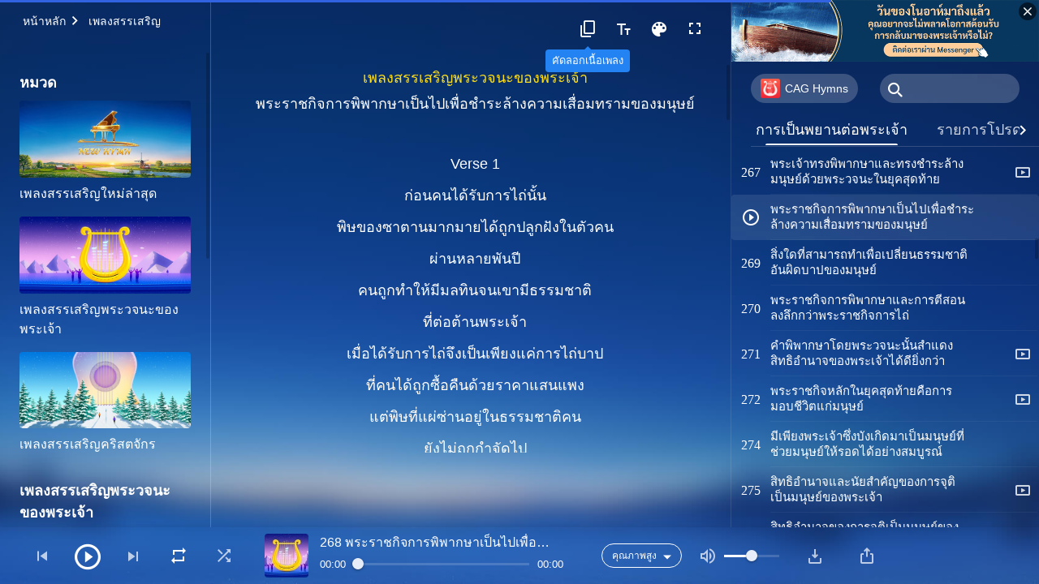

--- FILE ---
content_type: text/html; charset=UTF-8
request_url: https://th.godfootsteps.org/wp-admin/admin-ajax.php
body_size: 15707
content:
[{"ID":902,"album":"witness-God","cat":"hymns-of-God-s-words","date":"2021-11-30","high":"we-have-been-caught-up-before-throne.m4a","fluent":"we-have-been-caught-up-before-throne.m4a","link":"https:\/\/th.godfootsteps.org\/witness-God\/we-have-been-caught-up-before-throne.html","lrc":"we-have-been-caught-up-before-throne.lrc","number":"5","platform":"YouTube","poster":"hymns-of-God-s-words.jpg","title":"\u0e1e\u0e27\u0e01\u0e40\u0e23\u0e32\u0e16\u0e39\u0e01\u0e23\u0e31\u0e1a\u0e02\u0e36\u0e49\u0e19\u0e44\u0e1b\u0e2d\u0e22\u0e39\u0e48\u0e40\u0e1a\u0e37\u0e49\u0e2d\u0e07\u0e2b\u0e19\u0e49\u0e32\u0e1e\u0e23\u0e30\u0e1a\u0e31\u0e25\u0e25\u0e31\u0e07\u0e01\u0e4c","videoID":"-pAo9sCYoUU","isNew":0,"timestamp":1638306342},{"ID":589,"album":"witness-God","cat":"hymns-of-God-s-words","date":"2025-12-25","high":"God-s-sheep-hear-His-voice.m4a","fluent":"God-s-sheep-hear-His-voice.m4a","link":"https:\/\/th.godfootsteps.org\/witness-God\/God-s-sheep-hear-His-voice.html","lrc":"God-s-sheep-hear-His-voice.lrc","number":"14","platform":"","poster":"hymns-of-God-s-words.jpg","title":"\u0e41\u0e01\u0e30\u0e02\u0e2d\u0e07\u0e1e\u0e23\u0e30\u0e40\u0e08\u0e49\u0e32\u0e1f\u0e31\u0e07\u0e1e\u0e23\u0e30\u0e2a\u0e38\u0e23\u0e40\u0e2a\u0e35\u0e22\u0e07\u0e02\u0e2d\u0e07\u0e1e\u0e23\u0e30\u0e2d\u0e07\u0e04\u0e4c","videoID":"","isNew":0,"timestamp":1766688848},{"ID":325,"album":"witness-God","cat":"hymns-of-God-s-words","date":"2023-05-19","high":"time-lost-will-never-come.m4a","fluent":"time-lost-will-never-come.m4a","link":"https:\/\/th.godfootsteps.org\/witness-God\/time-lost-will-never-come.html","lrc":"time-lost-will-never-come.lrc","number":"19","platform":"YouTube","poster":"hymns-of-God-s-words.jpg","title":"\u0e40\u0e27\u0e25\u0e32\u0e17\u0e35\u0e48\u0e40\u0e2a\u0e35\u0e22\u0e44\u0e1b\u0e44\u0e21\u0e48\u0e21\u0e35\u0e27\u0e31\u0e19\u0e22\u0e49\u0e2d\u0e19\u0e04\u0e37\u0e19","videoID":"n9xiyw5Ojig","isNew":1,"timestamp":1684530616},{"ID":765,"album":"witness-God","cat":"hymns-of-God-s-words","date":"2021-11-30","high":"God-s-kingdom-appeared-on-earth.m4a","fluent":"God-s-kingdom-appeared-on-earth.m4a","link":"https:\/\/th.godfootsteps.org\/witness-God\/God-s-kingdom-appeared-on-earth.html","lrc":"God-s-kingdom-appeared-on-earth.lrc","number":"21","platform":"YouTube","poster":"hymns-of-God-s-words.jpg","title":"\u0e23\u0e32\u0e0a\u0e2d\u0e32\u0e13\u0e32\u0e08\u0e31\u0e01\u0e23\u0e02\u0e2d\u0e07\u0e1e\u0e23\u0e30\u0e40\u0e08\u0e49\u0e32\u0e1b\u0e23\u0e32\u0e01\u0e0f\u0e1a\u0e19\u0e41\u0e1c\u0e48\u0e19\u0e14\u0e34\u0e19\u0e42\u0e25\u0e01\u0e41\u0e25\u0e49\u0e27","videoID":"Qbd0nsTg3Ns","isNew":0,"timestamp":1638306422},{"ID":687,"album":"witness-God","cat":"hymns-of-God-s-words","date":"2021-11-30","high":"seven-trumpets-sound-again.m4a","fluent":"seven-trumpets-sound-again.m4a","link":"https:\/\/th.godfootsteps.org\/witness-God\/seven-trumpets-sound-again.html","lrc":"seven-trumpets-sound-again.lrc","number":"22","platform":"YouTube","poster":"hymns-of-God-s-words.jpg","title":"\u0e40\u0e2a\u0e35\u0e22\u0e07\u0e41\u0e15\u0e23\u0e17\u0e31\u0e49\u0e07\u0e40\u0e08\u0e47\u0e14\u0e02\u0e2d\u0e07\u0e1e\u0e23\u0e30\u0e40\u0e08\u0e49\u0e32\u0e14\u0e31\u0e07\u0e2d\u0e35\u0e01\u0e04\u0e23\u0e31\u0e49\u0e07","videoID":"RZgfzqq18Ns","isNew":0,"timestamp":1638306427},{"ID":695,"album":"witness-God","cat":"hymns-of-God-s-words","date":"2023-05-10","high":"all-mysteries-been-unveiled.m4a","fluent":"all-mysteries-been-unveiled.m4a","link":"https:\/\/th.godfootsteps.org\/witness-God\/all-mysteries-been-unveiled.html","lrc":"all-mysteries-been-unveiled.lrc","number":"25","platform":"YouTube","poster":"hymns-of-God-s-words.jpg","title":"\u0e04\u0e27\u0e32\u0e21\u0e25\u0e49\u0e33\u0e25\u0e36\u0e01\u0e17\u0e31\u0e49\u0e07\u0e1b\u0e27\u0e07\u0e44\u0e14\u0e49\u0e16\u0e39\u0e01\u0e40\u0e1b\u0e34\u0e14\u0e40\u0e1c\u0e22","videoID":"qYgdcrzIZ-0","isNew":0,"timestamp":1683753314},{"ID":686,"album":"witness-God","cat":"hymns-of-God-s-words","date":"2021-11-30","high":"God-s-judgment-is-fully-revealed.m4a","fluent":"God-s-judgment-is-fully-revealed.m4a","link":"https:\/\/th.godfootsteps.org\/witness-God\/God-s-judgment-is-fully-revealed.html","lrc":"God-s-judgment-is-fully-revealed.lrc","number":"31","platform":"YouTube","poster":"hymns-of-God-s-words.jpg","title":"\u0e01\u0e32\u0e23\u0e1e\u0e34\u0e1e\u0e32\u0e01\u0e29\u0e32\u0e02\u0e2d\u0e07\u0e1e\u0e23\u0e30\u0e40\u0e08\u0e49\u0e32\u0e16\u0e39\u0e01\u0e40\u0e1b\u0e34\u0e14\u0e40\u0e1c\u0e22\u0e2d\u0e22\u0e48\u0e32\u0e07\u0e04\u0e23\u0e1a\u0e16\u0e49\u0e27\u0e19","videoID":"HAu7lpKUfOI","isNew":0,"timestamp":1638306427},{"ID":867,"album":"witness-God","cat":"hymns-of-God-s-words","date":"2021-11-30","high":"God-s-deeds-fill-the-universe.m4a","fluent":"God-s-deeds-fill-the-universe.m4a","link":"https:\/\/th.godfootsteps.org\/witness-God\/God-s-deeds-fill-the-universe.html","lrc":"God-s-deeds-fill-the-universe.lrc","number":"38","platform":"YouTube","poster":"hymns-of-God-s-words.jpg","title":"\u0e01\u0e34\u0e08\u0e01\u0e32\u0e23\u0e02\u0e2d\u0e07\u0e1e\u0e23\u0e30\u0e40\u0e08\u0e49\u0e32\u0e40\u0e15\u0e34\u0e21\u0e40\u0e15\u0e47\u0e21\u0e04\u0e27\u0e32\u0e21\u0e01\u0e27\u0e49\u0e32\u0e07\u0e43\u0e2b\u0e0d\u0e48\u0e44\u0e1e\u0e28\u0e32\u0e25\u0e02\u0e2d\u0e07\u0e08\u0e31\u0e01\u0e23\u0e27\u0e32\u0e25","videoID":"9hlUSLZaR5k","isNew":0,"timestamp":1638306417},{"ID":1096,"album":"witness-God","cat":"hymns-of-God-s-words","date":"2021-10-13","high":"king-of-kingdom-is-victorious.m4a","fluent":"king-of-kingdom-is-victorious.m4a","link":"https:\/\/th.godfootsteps.org\/witness-God\/king-of-kingdom-is-victorious.html","lrc":"king-of-kingdom-is-victorious.lrc","number":"47","platform":"","poster":"hymns-of-God-s-words.jpg","title":"\u0e2d\u0e07\u0e04\u0e4c\u0e01\u0e29\u0e31\u0e15\u0e23\u0e34\u0e22\u0e4c\u0e41\u0e2b\u0e48\u0e07\u0e23\u0e32\u0e0a\u0e2d\u0e32\u0e13\u0e32\u0e08\u0e31\u0e01\u0e23\u0e17\u0e23\u0e07\u0e44\u0e14\u0e49\u0e23\u0e31\u0e1a\u0e0a\u0e31\u0e22\u0e0a\u0e19\u0e30","videoID":"","isNew":0,"timestamp":1634162748},{"ID":359,"album":"witness-God","cat":"hymns-of-God-s-words","date":"2021-11-30","high":"God-is-in-heaven-and-on-earth.m4a","fluent":"God-is-in-heaven-and-on-earth.m4a","link":"https:\/\/th.godfootsteps.org\/witness-God\/God-is-in-heaven-and-on-earth.html","lrc":"God-is-in-heaven-and-on-earth.lrc","number":"52","platform":"YouTube","poster":"hymns-of-God-s-words.jpg","title":"\u0e1e\u0e23\u0e30\u0e40\u0e08\u0e49\u0e32\u0e2d\u0e22\u0e39\u0e48\u0e43\u0e19\u0e2a\u0e27\u0e23\u0e23\u0e04\u0e4c\u0e41\u0e25\u0e30\u0e41\u0e1c\u0e48\u0e19\u0e14\u0e34\u0e19\u0e42\u0e25\u0e01","videoID":"BeN-H5mg67c","isNew":1,"timestamp":1638306445},{"ID":560,"album":"witness-God","cat":"hymns-of-God-s-words","date":"2021-11-30","high":"God-reigns-in-the-kingdom.m4a","fluent":"God-reigns-in-the-kingdom.m4a","link":"https:\/\/th.godfootsteps.org\/witness-God\/God-reigns-in-the-kingdom.html","lrc":"God-reigns-in-the-kingdom.lrc","number":"69","platform":"YouTube","poster":"hymns-of-God-s-words.jpg","title":"\u0e1e\u0e23\u0e30\u0e40\u0e08\u0e49\u0e32\u0e17\u0e23\u0e07\u0e04\u0e23\u0e2d\u0e07\u0e23\u0e32\u0e0a\u0e22\u0e4c\u0e43\u0e19\u0e23\u0e32\u0e0a\u0e2d\u0e32\u0e13\u0e32\u0e08\u0e31\u0e01\u0e23","videoID":"iCaI8jGjedI","isNew":0,"timestamp":1638306440},{"ID":432,"album":"witness-God","cat":"hymns-of-God-s-words","date":"2021-11-30","high":"movement-of-God-s-work.m4a","fluent":"movement-of-God-s-work.m4a","link":"https:\/\/th.godfootsteps.org\/witness-God\/movement-of-God-s-work.html","lrc":"movement-of-God-s-work.lrc","number":"70","platform":"YouTube","poster":"hymns-of-God-s-words.jpg","title":"\u0e01\u0e32\u0e23\u0e40\u0e04\u0e25\u0e37\u0e48\u0e2d\u0e19\u0e44\u0e2b\u0e27\u0e02\u0e2d\u0e07\u0e1e\u0e23\u0e30\u0e23\u0e32\u0e0a\u0e01\u0e34\u0e08\u0e02\u0e2d\u0e07\u0e1e\u0e23\u0e30\u0e40\u0e08\u0e49\u0e32\u0e43\u0e19\u0e08\u0e31\u0e01\u0e23\u0e27\u0e32\u0e25","videoID":"gytOfkOw440","isNew":1,"timestamp":1638307055},{"ID":570,"album":"witness-God","cat":"hymns-of-God-s-words","date":"2021-11-30","high":"God-has-wrought-new-work.m4a","fluent":"God-has-wrought-new-work.m4a","link":"https:\/\/th.godfootsteps.org\/witness-God\/God-has-wrought-new-work.html","lrc":"God-has-wrought-new-work.lrc","number":"72","platform":"YouTube","poster":"hymns-of-God-s-words.jpg","title":"\u0e1e\u0e23\u0e30\u0e40\u0e08\u0e49\u0e32\u0e17\u0e23\u0e07\u0e1e\u0e23\u0e30\u0e23\u0e32\u0e0a\u0e01\u0e34\u0e08\u0e43\u0e2b\u0e21\u0e48\u0e17\u0e31\u0e48\u0e27\u0e17\u0e31\u0e49\u0e07\u0e08\u0e31\u0e01\u0e23\u0e27\u0e32\u0e25","videoID":"nIgEf0qENR8","isNew":0,"timestamp":1638306439},{"ID":694,"album":"witness-God","cat":"hymns-of-God-s-words","date":"2021-11-30","high":"God-uses-words-to-conquer-universe.m4a","fluent":"God-uses-words-to-conquer-universe.m4a","link":"https:\/\/th.godfootsteps.org\/witness-God\/God-uses-words-to-conquer-universe.html","lrc":"God-uses-words-to-conquer-universe.lrc","number":"107","platform":"YouTube","poster":"hymns-of-God-s-words.jpg","title":"\u0e1e\u0e23\u0e30\u0e40\u0e08\u0e49\u0e32\u0e17\u0e23\u0e07\u0e43\u0e0a\u0e49\u0e1e\u0e23\u0e30\u0e27\u0e08\u0e19\u0e30\u0e40\u0e1e\u0e37\u0e48\u0e2d\u0e1e\u0e34\u0e0a\u0e34\u0e15\u0e17\u0e31\u0e49\u0e07\u0e08\u0e31\u0e01\u0e23\u0e27\u0e32\u0e25\u0e43\u0e19\u0e22\u0e38\u0e04\u0e2a\u0e38\u0e14\u0e17\u0e49\u0e32\u0e22","videoID":"ZQ0DypII3pw","isNew":0,"timestamp":1638306426},{"ID":1213,"album":"witness-God","cat":"hymns-of-God-s-words","date":"2021-12-30","high":"none-can-depart-from-God-s-word.m4a","fluent":"none-can-depart-from-God-s-word.m4a","link":"https:\/\/th.godfootsteps.org\/witness-God\/none-can-depart-from-God-s-word.html","lrc":"none-can-depart-from-God-s-word.lrc","number":"108","platform":"YouTube","poster":"hymns-of-God-s-words.jpg","title":"\u0e44\u0e21\u0e48\u0e21\u0e35\u0e43\u0e04\u0e23\u0e2a\u0e32\u0e21\u0e32\u0e23\u0e16\u0e44\u0e1b\u0e08\u0e32\u0e01\u0e1e\u0e23\u0e30\u0e27\u0e08\u0e19\u0e30\u0e02\u0e2d\u0e07\u0e1e\u0e23\u0e30\u0e40\u0e08\u0e49\u0e32\u0e44\u0e14\u0e49","videoID":"SJyhoseGC2U","isNew":0,"timestamp":1640890044},{"ID":1041,"album":"witness-God","cat":"hymns-of-God-s-words","date":"2021-08-29","high":"practical-God-appears-among-mankind.m4a","fluent":"practical-God-appears-among-mankind.m4a","link":"https:\/\/th.godfootsteps.org\/witness-God\/practical-God-appears-among-mankind.html","lrc":"practical-God-appears-among-mankind.lrc","number":"115","platform":"","poster":"hymns-of-God-s-words.jpg","title":"\u0e1e\u0e23\u0e30\u0e40\u0e08\u0e49\u0e32\u0e1c\u0e39\u0e49\u0e17\u0e23\u0e07\u0e20\u0e32\u0e04\u0e0a\u0e35\u0e27\u0e34\u0e15\u0e08\u0e23\u0e34\u0e07\u0e17\u0e23\u0e07\u0e1b\u0e23\u0e32\u0e01\u0e0f\u0e17\u0e48\u0e32\u0e21\u0e01\u0e25\u0e32\u0e07\u0e21\u0e27\u0e25\u0e21\u0e19\u0e38\u0e29\u0e22\u0e4c","videoID":"","isNew":0,"timestamp":1630262044},{"ID":688,"album":"witness-God","cat":"hymns-of-God-s-words","date":"2021-11-30","high":"working-in-flesh-gain-mankind.m4a","fluent":"working-in-flesh-gain-mankind.m4a","link":"https:\/\/th.godfootsteps.org\/witness-God\/working-in-flesh-gain-mankind.html","lrc":"working-in-flesh-gain-mankind.lrc","number":"116","platform":"YouTube","poster":"hymns-of-God-s-words.jpg","title":"\u0e1e\u0e23\u0e30\u0e40\u0e08\u0e49\u0e32\u0e2a\u0e32\u0e21\u0e32\u0e23\u0e16\u0e44\u0e14\u0e49\u0e23\u0e31\u0e1a\u0e21\u0e27\u0e25\u0e21\u0e19\u0e38\u0e29\u0e22\u0e4c\u0e42\u0e14\u0e22\u0e01\u0e32\u0e23\u0e17\u0e23\u0e07\u0e1e\u0e23\u0e30\u0e23\u0e32\u0e0a\u0e01\u0e34\u0e08\u0e43\u0e19\u0e40\u0e19\u0e37\u0e49\u0e2d\u0e2b\u0e19\u0e31\u0e07\u0e40\u0e17\u0e48\u0e32\u0e19\u0e31\u0e49\u0e19","videoID":"eArLRzunkwc","isNew":0,"timestamp":1638306427},{"ID":547,"album":"witness-God","cat":"hymns-of-God-s-words","date":"2021-11-30","high":"God-judges-and-perfects-man.m4a","fluent":"God-judges-and-perfects-man.m4a","link":"https:\/\/th.godfootsteps.org\/witness-God\/God-judges-and-perfects-man.html","lrc":"God-judges-and-perfects-man.lrc","number":"117","platform":"YouTube","poster":"hymns-of-God-s-words.jpg","title":"\u0e1e\u0e23\u0e30\u0e40\u0e08\u0e49\u0e32\u0e1e\u0e34\u0e1e\u0e32\u0e01\u0e29\u0e32\u0e41\u0e25\u0e30\u0e17\u0e33\u0e43\u0e2b\u0e49\u0e21\u0e19\u0e38\u0e29\u0e22\u0e4c\u0e40\u0e1e\u0e35\u0e22\u0e1a\u0e1e\u0e23\u0e49\u0e2d\u0e21\u0e14\u0e49\u0e27\u0e22\u0e1e\u0e23\u0e30\u0e27\u0e08\u0e19\u0e30\u0e43\u0e19\u0e22\u0e38\u0e04\u0e2a\u0e38\u0e14\u0e17\u0e49\u0e32\u0e22","videoID":"K14powTOVdM","isNew":0,"timestamp":1638306441},{"ID":1093,"album":"witness-God","cat":"hymns-of-God-s-words","date":"2021-10-10","high":"different-age-different-divine-work.m4a","fluent":"different-age-different-divine-work.m4a","link":"https:\/\/th.godfootsteps.org\/witness-God\/different-age-different-divine-work.html","lrc":"different-age-different-divine-work.lrc","number":"118","platform":"","poster":"hymns-of-God-s-words.jpg","title":"\u0e22\u0e38\u0e04\u0e15\u0e48\u0e32\u0e07 \u0e1e\u0e23\u0e30\u0e23\u0e32\u0e0a\u0e01\u0e34\u0e08\u0e15\u0e48\u0e32\u0e07","videoID":"","isNew":0,"timestamp":1633889274},{"ID":333,"album":"witness-God","cat":"hymns-of-God-s-words","date":"2026-01-14","high":"God-s-glory-shines-from-east.m4a","fluent":"God-s-glory-shines-from-east.m4a","link":"https:\/\/th.godfootsteps.org\/witness-God\/God-s-glory-shines-from-east.html","lrc":"God-s-glory-shines-from-east.lrc","number":"127","platform":"","poster":"hymns-of-God-s-words.jpg","title":"\u0e1e\u0e23\u0e30\u0e2a\u0e34\u0e23\u0e34\u0e1e\u0e23\u0e30\u0e40\u0e08\u0e49\u0e32\u0e40\u0e09\u0e34\u0e14\u0e09\u0e32\u0e22\u0e08\u0e32\u0e01\u0e17\u0e34\u0e28\u0e1a\u0e39\u0e23\u0e1e\u0e32","videoID":"","isNew":1,"timestamp":1768433927},{"ID":610,"album":"witness-God","cat":"hymns-of-God-s-words","date":"2021-11-30","high":"obey-work-of-the-Spirit.m4a","fluent":"obey-work-of-the-Spirit.m4a","link":"https:\/\/th.godfootsteps.org\/witness-God\/obey-work-of-the-Spirit.html","lrc":"obey-work-of-the-Spirit.lrc","number":"160","platform":"YouTube","poster":"hymns-of-God-s-words.jpg","title":"\u0e40\u0e0a\u0e37\u0e48\u0e2d\u0e1f\u0e31\u0e07\u0e07\u0e32\u0e19\u0e41\u0e2b\u0e48\u0e07\u0e1e\u0e23\u0e30\u0e27\u0e34\u0e0d\u0e0d\u0e32\u0e13\u0e40\u0e1e\u0e37\u0e48\u0e2d\u0e15\u0e34\u0e14\u0e15\u0e32\u0e21\u0e44\u0e1b\u0e08\u0e19\u0e2a\u0e38\u0e14\u0e17\u0e32\u0e07","videoID":"NiZTInHgiAI","isNew":0,"timestamp":1638306435},{"ID":1297,"album":"witness-God","cat":"hymns-of-God-s-words","date":"2022-07-11","high":"God-perfects-man-by-words.m4a","fluent":"God-perfects-man-by-words.m4a","link":"https:\/\/th.godfootsteps.org\/witness-God\/God-perfects-man-by-words.html","lrc":"God-perfects-man-by-words.lrc","number":"167","platform":"","poster":"hymns-of-God-s-words.jpg","title":"\u0e43\u0e19\u0e22\u0e38\u0e04\u0e23\u0e32\u0e0a\u0e2d\u0e32\u0e13\u0e32\u0e08\u0e31\u0e01\u0e23 \u0e1e\u0e23\u0e30\u0e40\u0e08\u0e49\u0e32\u0e17\u0e23\u0e07\u0e43\u0e0a\u0e49\u0e1e\u0e23\u0e30\u0e27\u0e08\u0e19\u0e30\u0e17\u0e33\u0e43\u0e2b\u0e49\u0e21\u0e19\u0e38\u0e29\u0e22\u0e4c\u0e40\u0e1e\u0e35\u0e22\u0e1a\u0e1e\u0e23\u0e49\u0e2d\u0e21","videoID":"","isNew":0,"timestamp":1657576105},{"ID":626,"album":"witness-God","cat":"hymns-of-God-s-words","date":"2021-11-30","high":"know-God-through-work-of-words.m4a","fluent":"know-God-through-work-of-words.m4a","link":"https:\/\/th.godfootsteps.org\/witness-God\/know-God-through-work-of-words.html","lrc":"know-God-through-work-of-words.lrc","number":"169","platform":"YouTube","poster":"hymns-of-God-s-words.jpg","title":"\u0e1c\u0e39\u0e49\u0e04\u0e19\u0e23\u0e39\u0e49\u0e08\u0e31\u0e01\u0e1e\u0e23\u0e30\u0e40\u0e08\u0e49\u0e32\u0e44\u0e14\u0e49\u0e14\u0e35\u0e02\u0e36\u0e49\u0e19\u0e1c\u0e48\u0e32\u0e19\u0e1e\u0e23\u0e30\u0e23\u0e32\u0e0a\u0e01\u0e34\u0e08\u0e41\u0e2b\u0e48\u0e07\u0e1e\u0e23\u0e30\u0e27\u0e08\u0e19\u0e30","videoID":"EZ-sLtpLb48","isNew":0,"timestamp":1638306432},{"ID":779,"album":"witness-God","cat":"hymns-of-God-s-words","date":"2021-11-30","high":"achieves-all-mainly-through-words.m4a","fluent":"achieves-all-mainly-through-words.m4a","link":"https:\/\/th.godfootsteps.org\/witness-God\/achieves-all-mainly-through-words.html","lrc":"achieves-all-mainly-through-words.lrc","number":"172","platform":"YouTube","poster":"hymns-of-God-s-words.jpg","title":"\u0e1e\u0e23\u0e30\u0e40\u0e08\u0e49\u0e32\u0e17\u0e23\u0e07\u0e1a\u0e23\u0e23\u0e25\u0e38\u0e17\u0e38\u0e01\u0e2d\u0e22\u0e48\u0e32\u0e07\u0e43\u0e19\u0e22\u0e38\u0e04\u0e2a\u0e38\u0e14\u0e17\u0e49\u0e32\u0e22\u0e42\u0e14\u0e22\u0e1e\u0e23\u0e30\u0e27\u0e08\u0e19\u0e30\u0e40\u0e1b\u0e47\u0e19\u0e2b\u0e25\u0e31\u0e01","videoID":"hg8bW2-rdrQ","isNew":0,"timestamp":1638306420},{"ID":621,"album":"witness-God","cat":"hymns-of-God-s-words","date":"2023-03-18","high":"perfects-man-with-words.m4a","fluent":"perfects-man-with-words.m4a","link":"https:\/\/th.godfootsteps.org\/witness-God\/perfects-man-with-words.html","lrc":"perfects-man-with-words.lrc","number":"173","platform":"YouTube","poster":"hymns-of-God-s-words.jpg","title":"\u0e1e\u0e23\u0e30\u0e40\u0e08\u0e49\u0e32\u0e17\u0e23\u0e07\u0e08\u0e38\u0e15\u0e34\u0e40\u0e1b\u0e47\u0e19\u0e21\u0e19\u0e38\u0e29\u0e22\u0e4c\u0e43\u0e19\u0e22\u0e38\u0e04\u0e2a\u0e38\u0e14\u0e17\u0e49\u0e32\u0e22\u0e17\u0e33\u0e43\u0e2b\u0e49\u0e04\u0e19\u0e21\u0e35\u0e04\u0e27\u0e32\u0e21\u0e40\u0e1e\u0e35\u0e22\u0e1a\u0e1e\u0e23\u0e49\u0e2d\u0e21\u0e14\u0e49\u0e27\u0e22\u0e1e\u0e23\u0e30\u0e27\u0e08\u0e19\u0e30","videoID":"cbRokpHOBbw","isNew":0,"timestamp":1679181891},{"ID":424,"album":"witness-God","cat":"hymns-of-God-s-words","date":"2021-11-30","high":"judgment-is-way-to-perfect-man.m4a","fluent":"judgment-is-way-to-perfect-man.m4a","link":"https:\/\/th.godfootsteps.org\/witness-God\/judgment-is-way-to-perfect-man.html","lrc":"judgment-is-way-to-perfect-man.lrc","number":"185","platform":"YouTube","poster":"hymns-of-God-s-words.jpg","title":"\u0e01\u0e32\u0e23\u0e1e\u0e34\u0e1e\u0e32\u0e01\u0e29\u0e32\u0e02\u0e2d\u0e07\u0e1e\u0e23\u0e30\u0e40\u0e08\u0e49\u0e32\u0e04\u0e37\u0e2d\u0e2b\u0e19\u0e17\u0e32\u0e07\u0e2b\u0e25\u0e31\u0e01\u0e43\u0e19\u0e01\u0e32\u0e23\u0e17\u0e33\u0e43\u0e2b\u0e49\u0e21\u0e19\u0e38\u0e29\u0e22\u0e4c\u0e40\u0e1e\u0e23\u0e35\u0e22\u0e1a\u0e1e\u0e23\u0e49\u0e2d\u0e21","videoID":"-RyUYYCO9a0","isNew":1,"timestamp":1638306442},{"ID":1228,"album":"witness-God","cat":"hymns-of-God-s-words","date":"2022-01-11","high":"purpose-behind-God-s-incarnation.m4a","fluent":"purpose-behind-God-s-incarnation.m4a","link":"https:\/\/th.godfootsteps.org\/witness-God\/purpose-behind-God-s-incarnation.html","lrc":"purpose-behind-God-s-incarnation.lrc","number":"223","platform":"YouTube","poster":"hymns-of-God-s-words.jpg","title":"\u0e1e\u0e23\u0e30\u0e1b\u0e23\u0e30\u0e2a\u0e07\u0e04\u0e4c\u0e40\u0e1a\u0e37\u0e49\u0e2d\u0e07\u0e2b\u0e25\u0e31\u0e07\u0e01\u0e32\u0e23\u0e17\u0e23\u0e07\u0e1b\u0e23\u0e32\u0e01\u0e0f\u0e43\u0e19\u0e23\u0e39\u0e1b\u0e21\u0e19\u0e38\u0e29\u0e22\u0e4c\u0e02\u0e2d\u0e07\u0e1e\u0e23\u0e30\u0e40\u0e08\u0e49\u0e32\u0e43\u0e19\u0e22\u0e38\u0e04\u0e2a\u0e38\u0e14\u0e17\u0e49\u0e32\u0e22","videoID":"-vZdNtv1ZxE","isNew":0,"timestamp":1641930868},{"ID":706,"album":"witness-God","cat":"hymns-of-God-s-words","date":"2021-11-30","high":"basis-for-condemning-people.m4a","fluent":"basis-for-condemning-people.m4a","link":"https:\/\/th.godfootsteps.org\/witness-God\/basis-for-condemning-people.html","lrc":"basis-for-condemning-people.lrc","number":"240","platform":"YouTube","poster":"hymns-of-God-s-words.jpg","title":"\u0e2b\u0e25\u0e31\u0e01\u0e1e\u0e37\u0e49\u0e19\u0e10\u0e32\u0e19\u0e02\u0e2d\u0e07\u0e1e\u0e23\u0e30\u0e40\u0e08\u0e49\u0e32\u0e2a\u0e33\u0e2b\u0e23\u0e31\u0e1a\u0e01\u0e32\u0e23\u0e01\u0e25\u0e48\u0e32\u0e27\u0e42\u0e17\u0e29\u0e1c\u0e39\u0e49\u0e04\u0e19","videoID":"lQD9GYYXH-k","isNew":0,"timestamp":1638306424},{"ID":836,"album":"witness-God","cat":"hymns-of-God-s-words","date":"2025-12-15","high":"God-s-only-wish-on-earth.m4a","fluent":"God-s-only-wish-on-earth.m4a","link":"https:\/\/th.godfootsteps.org\/witness-God\/God-s-only-wish-on-earth.html","lrc":"God-s-only-wish-on-earth.lrc","number":"246","platform":"","poster":"hymns-of-God-s-words.jpg","title":"\u0e04\u0e27\u0e32\u0e21\u0e1b\u0e23\u0e32\u0e23\u0e16\u0e19\u0e32\u0e40\u0e14\u0e35\u0e22\u0e27\u0e02\u0e2d\u0e07\u0e1e\u0e23\u0e30\u0e40\u0e08\u0e49\u0e32\u0e1a\u0e19\u0e41\u0e1c\u0e48\u0e19\u0e14\u0e34\u0e19\u0e42\u0e25\u0e01","videoID":"","isNew":0,"timestamp":1765828293},{"ID":675,"album":"witness-God","cat":"hymns-of-God-s-words","date":"2021-11-30","high":"two-thousand-years-of-longing.m4a","fluent":"two-thousand-years-of-longing.m4a","link":"https:\/\/th.godfootsteps.org\/witness-God\/two-thousand-years-of-longing.html","lrc":"two-thousand-years-of-longing.lrc","number":"252","platform":"YouTube","poster":"hymns-of-God-s-words.jpg","title":"\u0e2a\u0e2d\u0e07\u0e1e\u0e31\u0e19\u0e1b\u0e35\u0e41\u0e2b\u0e48\u0e07\u0e01\u0e32\u0e23\u0e16\u0e27\u0e34\u0e25\u0e2b\u0e32 ","videoID":"rfCJijsuoWg","isNew":0,"timestamp":1638306429},{"ID":1128,"album":"witness-God","cat":"hymns-of-God-s-words","date":"2021-10-17","high":"meaning-of-work-of-conquest-in-china.m4a","fluent":"meaning-of-work-of-conquest-in-china.m4a","link":"https:\/\/th.godfootsteps.org\/witness-God\/meaning-of-work-of-conquest-in-china.html","lrc":"meaning-of-work-of-conquest-in-china.lrc","number":"254","platform":"","poster":"hymns-of-God-s-words.jpg","title":"\u0e04\u0e27\u0e32\u0e21\u0e2b\u0e21\u0e32\u0e22\u0e02\u0e2d\u0e07\u0e1e\u0e23\u0e30\u0e23\u0e32\u0e0a\u0e01\u0e34\u0e08\u0e41\u0e2b\u0e48\u0e07\u0e01\u0e32\u0e23\u0e1e\u0e34\u0e0a\u0e34\u0e15\u0e0a\u0e31\u0e22\u0e02\u0e2d\u0e07\u0e1e\u0e23\u0e30\u0e40\u0e08\u0e49\u0e32\u0e43\u0e19\u0e1b\u0e23\u0e30\u0e40\u0e17\u0e28\u0e08\u0e35\u0e19","videoID":"","isNew":0,"timestamp":1634489927},{"ID":613,"album":"witness-God","cat":"hymns-of-God-s-words","date":"2025-09-05","high":"end-time-judgment-classifies-mankind.m4a","fluent":"end-time-judgment-classifies-mankind.m4a","link":"https:\/\/th.godfootsteps.org\/witness-God\/end-time-judgment-classifies-mankind.html","lrc":"end-time-judgment-classifies-mankind.lrc","number":"255","platform":"","poster":"hymns-of-God-s-words.jpg","title":"\u0e01\u0e32\u0e23\u0e1e\u0e34\u0e1e\u0e32\u0e01\u0e29\u0e32\u0e2d\u0e31\u0e19\u0e0a\u0e2d\u0e1a\u0e18\u0e23\u0e23\u0e21\u0e02\u0e2d\u0e07\u0e1e\u0e23\u0e30\u0e40\u0e08\u0e49\u0e32\u0e43\u0e19\u0e22\u0e38\u0e04\u0e2a\u0e38\u0e14\u0e17\u0e49\u0e32\u0e22\u0e08\u0e31\u0e14\u0e2b\u0e21\u0e27\u0e14\u0e2b\u0e21\u0e39\u0e48\u0e1c\u0e39\u0e49\u0e04\u0e19\u0e44\u0e1b\u0e15\u0e32\u0e21\u0e1b\u0e23\u0e30\u0e40\u0e20\u0e17\u0e02\u0e2d\u0e07\u0e1e\u0e27\u0e01\u0e40\u0e02\u0e32","videoID":"","isNew":0,"timestamp":1757100519},{"ID":586,"album":"witness-God","cat":"hymns-of-God-s-words","date":"2021-11-30","high":"work-among-gentiles-in-last-days.m4a","fluent":"work-among-gentiles-in-last-days.m4a","link":"https:\/\/th.godfootsteps.org\/witness-God\/work-among-gentiles-in-last-days.html","lrc":"work-among-gentiles-in-last-days.lrc","number":"260","platform":"YouTube","poster":"hymns-of-God-s-words.jpg","title":"\u0e1e\u0e23\u0e30\u0e40\u0e08\u0e49\u0e32\u0e44\u0e14\u0e49\u0e17\u0e23\u0e07\u0e17\u0e33\u0e1e\u0e23\u0e30\u0e23\u0e32\u0e0a\u0e01\u0e34\u0e08\u0e17\u0e35\u0e48\u0e22\u0e34\u0e48\u0e07\u0e43\u0e2b\u0e0d\u0e48\u0e41\u0e25\u0e30\u0e43\u0e2b\u0e21\u0e48\u0e01\u0e27\u0e48\u0e32\u0e17\u0e48\u0e32\u0e21\u0e01\u0e25\u0e32\u0e07\u0e0a\u0e32\u0e27\u0e15\u0e48\u0e32\u0e07\u0e0a\u0e32\u0e15\u0e34\u0e17\u0e35\u0e48\u0e44\u0e21\u0e48\u0e43\u0e0a\u0e48\u0e0a\u0e32\u0e27\u0e22\u0e34\u0e27\u0e43\u0e19\u0e22\u0e38\u0e04\u0e2a\u0e38\u0e14\u0e17\u0e49\u0e32\u0e22 ","videoID":"GzaAhP4C_vg","isNew":0,"timestamp":1638306438},{"ID":618,"album":"witness-God","cat":"hymns-of-God-s-words","date":"2021-11-30","high":"is-bible-given-by-inspiration-of-God.m4a","fluent":"is-bible-given-by-inspiration-of-God.m4a","link":"https:\/\/th.godfootsteps.org\/witness-God\/is-bible-given-by-inspiration-of-God.html","lrc":"is-bible-given-by-inspiration-of-God.lrc","number":"261","platform":"YouTube","poster":"hymns-of-God-s-words.jpg","title":"\u0e1e\u0e23\u0e30\u0e04\u0e31\u0e21\u0e20\u0e35\u0e23\u0e4c\u0e17\u0e31\u0e49\u0e07\u0e2b\u0e21\u0e14\u0e44\u0e14\u0e49\u0e23\u0e31\u0e1a\u0e01\u0e32\u0e23\u0e14\u0e25\u0e43\u0e08\u0e08\u0e32\u0e01\u0e1e\u0e23\u0e30\u0e40\u0e08\u0e49\u0e32\u0e2b\u0e23\u0e37\u0e2d","videoID":"m5FNzs77hiM","isNew":0,"timestamp":1638306434},{"ID":1185,"album":"witness-God","cat":"hymns-of-God-s-words","date":"2021-11-26","high":"God-is-beginning-and-end.m4a","fluent":"God-is-beginning-and-end.m4a","link":"https:\/\/th.godfootsteps.org\/witness-God\/God-is-beginning-and-end.html","lrc":"God-is-beginning-and-end.lrc","number":"265","platform":"YouTube","poster":"hymns-of-God-s-words.jpg","title":"\u0e1e\u0e23\u0e30\u0e40\u0e08\u0e49\u0e32\u0e17\u0e23\u0e07\u0e40\u0e1b\u0e47\u0e19\u0e1b\u0e10\u0e21\u0e41\u0e25\u0e30\u0e2d\u0e27\u0e2a\u0e32\u0e19","videoID":"iLHRjOCmDJU","isNew":0,"timestamp":1637940241},{"ID":620,"album":"witness-God","cat":"hymns-of-God-s-words","date":"2021-11-30","high":"God-judges-man-with-words.m4a","fluent":"God-judges-man-with-words.m4a","link":"https:\/\/th.godfootsteps.org\/witness-God\/God-judges-man-with-words.html","lrc":"God-judges-man-with-words.lrc","number":"267","platform":"YouTube","poster":"hymns-of-God-s-words.jpg","title":"\u0e1e\u0e23\u0e30\u0e40\u0e08\u0e49\u0e32\u0e17\u0e23\u0e07\u0e1e\u0e34\u0e1e\u0e32\u0e01\u0e29\u0e32\u0e41\u0e25\u0e30\u0e17\u0e23\u0e07\u0e0a\u0e33\u0e23\u0e30\u0e25\u0e49\u0e32\u0e07\u0e21\u0e19\u0e38\u0e29\u0e22\u0e4c\u0e14\u0e49\u0e27\u0e22\u0e1e\u0e23\u0e30\u0e27\u0e08\u0e19\u0e30\u0e43\u0e19\u0e22\u0e38\u0e04\u0e2a\u0e38\u0e14\u0e17\u0e49\u0e32\u0e22","videoID":"0T7oE6ThLFQ","isNew":0,"timestamp":1638306434},{"ID":904,"album":"witness-God","cat":"hymns-of-God-s-words","date":"2021-06-16","high":"judgment-cleanse-mans-corruption.m4a","fluent":"judgment-cleanse-mans-corruption.m4a","link":"https:\/\/th.godfootsteps.org\/witness-God\/judgment-cleanse-mans-corruption.html","lrc":"judgment-cleanse-mans-corruption.lrc","number":"268","platform":"","poster":"hymns-of-God-s-words.jpg","title":"\u0e1e\u0e23\u0e30\u0e23\u0e32\u0e0a\u0e01\u0e34\u0e08\u0e01\u0e32\u0e23\u0e1e\u0e34\u0e1e\u0e32\u0e01\u0e29\u0e32\u0e40\u0e1b\u0e47\u0e19\u0e44\u0e1b\u0e40\u0e1e\u0e37\u0e48\u0e2d\u0e0a\u0e33\u0e23\u0e30\u0e25\u0e49\u0e32\u0e07\u0e04\u0e27\u0e32\u0e21\u0e40\u0e2a\u0e37\u0e48\u0e2d\u0e21\u0e17\u0e23\u0e32\u0e21\u0e02\u0e2d\u0e07\u0e21\u0e19\u0e38\u0e29\u0e22\u0e4c","videoID":"","isNew":0,"timestamp":1623857869},{"ID":896,"album":"witness-God","cat":"hymns-of-God-s-words","date":"2021-06-01","high":"change-mans-sinful-nature.m4a","fluent":"change-mans-sinful-nature.m4a","link":"https:\/\/th.godfootsteps.org\/witness-God\/change-mans-sinful-nature.html","lrc":"change-mans-sinful-nature.lrc","number":"269","platform":"","poster":"hymns-of-God-s-words.jpg","title":"\u0e2a\u0e34\u0e48\u0e07\u0e43\u0e14\u0e17\u0e35\u0e48\u0e2a\u0e32\u0e21\u0e32\u0e23\u0e16\u0e17\u0e33\u0e40\u0e1e\u0e37\u0e48\u0e2d\u0e40\u0e1b\u0e25\u0e35\u0e48\u0e22\u0e19\u0e18\u0e23\u0e23\u0e21\u0e0a\u0e32\u0e15\u0e34\u0e2d\u0e31\u0e19\u0e1c\u0e34\u0e14\u0e1a\u0e32\u0e1b\u0e02\u0e2d\u0e07\u0e21\u0e19\u0e38\u0e29\u0e22\u0e4c","videoID":"","isNew":0,"timestamp":1622578669},{"ID":1060,"album":"witness-God","cat":"hymns-of-God-s-words","date":"2021-09-18","high":"judgment-goes-deeper-than-redemption.m4a","fluent":"judgment-goes-deeper-than-redemption.m4a","link":"https:\/\/th.godfootsteps.org\/witness-God\/judgment-goes-deeper-than-redemption.html","lrc":"judgment-goes-deeper-than-redemption.lrc","number":"270","platform":"","poster":"hymns-of-God-s-words.jpg","title":"\u0e1e\u0e23\u0e30\u0e23\u0e32\u0e0a\u0e01\u0e34\u0e08\u0e01\u0e32\u0e23\u0e1e\u0e34\u0e1e\u0e32\u0e01\u0e29\u0e32\u0e41\u0e25\u0e30\u0e01\u0e32\u0e23\u0e15\u0e35\u0e2a\u0e2d\u0e19\u0e25\u0e07\u0e25\u0e36\u0e01\u0e01\u0e27\u0e48\u0e32\u0e1e\u0e23\u0e30\u0e23\u0e32\u0e0a\u0e01\u0e34\u0e08\u0e01\u0e32\u0e23\u0e44\u0e16\u0e48","videoID":"","isNew":0,"timestamp":1631986924},{"ID":545,"album":"witness-God","cat":"hymns-of-God-s-words","date":"2021-11-30","high":"judgment-by-word-better.m4a","fluent":"judgment-by-word-better.m4a","link":"https:\/\/th.godfootsteps.org\/witness-God\/judgment-by-word-better.html","lrc":"judgment-by-word-better.lrc","number":"271","platform":"YouTube","poster":"hymns-of-God-s-words.jpg","title":"\u0e04\u0e33\u0e1e\u0e34\u0e1e\u0e32\u0e01\u0e29\u0e32\u0e42\u0e14\u0e22\u0e1e\u0e23\u0e30\u0e27\u0e08\u0e19\u0e30\u0e19\u0e31\u0e49\u0e19\u0e2a\u0e33\u0e41\u0e14\u0e07\u0e2a\u0e34\u0e17\u0e18\u0e34\u0e2d\u0e33\u0e19\u0e32\u0e08\u0e02\u0e2d\u0e07\u0e1e\u0e23\u0e30\u0e40\u0e08\u0e49\u0e32\u0e44\u0e14\u0e49\u0e14\u0e35\u0e22\u0e34\u0e48\u0e07\u0e01\u0e27\u0e48\u0e32","videoID":"Pw3NhqyLpKM","isNew":0,"timestamp":1638306441},{"ID":718,"album":"witness-God","cat":"hymns-of-God-s-words","date":"2021-11-30","high":"last-days-work-give-man-life.m4a","fluent":"last-days-work-give-man-life.m4a","link":"https:\/\/th.godfootsteps.org\/witness-God\/last-days-work-give-man-life.html","lrc":"last-days-work-give-man-life.lrc","number":"272","platform":"YouTube","poster":"hymns-of-God-s-words.jpg","title":"\u0e1e\u0e23\u0e30\u0e23\u0e32\u0e0a\u0e01\u0e34\u0e08\u0e2b\u0e25\u0e31\u0e01\u0e43\u0e19\u0e22\u0e38\u0e04\u0e2a\u0e38\u0e14\u0e17\u0e49\u0e32\u0e22\u0e04\u0e37\u0e2d\u0e01\u0e32\u0e23\u0e21\u0e2d\u0e1a\u0e0a\u0e35\u0e27\u0e34\u0e15\u0e41\u0e01\u0e48\u0e21\u0e19\u0e38\u0e29\u0e22\u0e4c","videoID":"5TcLFJoNJBQ","isNew":0,"timestamp":1638306424},{"ID":422,"album":"witness-God","cat":"hymns-of-God-s-words","date":"2020-07-17","high":"God-incarnate-can-save-man.m4a","fluent":"God-incarnate-can-save-man.m4a","link":"https:\/\/th.godfootsteps.org\/witness-God\/God-incarnate-can-save-man.html","lrc":"God-incarnate-can-save-man.lrc","number":"274","platform":"","poster":"hymns-of-God-s-words.jpg","title":"\u0e21\u0e35\u0e40\u0e1e\u0e35\u0e22\u0e07\u0e1e\u0e23\u0e30\u0e40\u0e08\u0e49\u0e32\u0e0b\u0e36\u0e48\u0e07\u0e1a\u0e31\u0e07\u0e40\u0e01\u0e34\u0e14\u0e21\u0e32\u0e40\u0e1b\u0e47\u0e19\u0e21\u0e19\u0e38\u0e29\u0e22\u0e4c\u0e17\u0e35\u0e48\u0e0a\u0e48\u0e27\u0e22\u0e21\u0e19\u0e38\u0e29\u0e22\u0e4c\u0e43\u0e2b\u0e49\u0e23\u0e2d\u0e14\u0e44\u0e14\u0e49\u0e2d\u0e22\u0e48\u0e32\u0e07\u0e2a\u0e21\u0e1a\u0e39\u0e23\u0e13\u0e4c","videoID":"","isNew":1,"timestamp":1594944000},{"ID":602,"album":"witness-God","cat":"hymns-of-God-s-words","date":"2021-11-30","high":"authority-and-significance-of-God-s-incarnation.m4a","fluent":"authority-and-significance-of-God-s-incarnation.m4a","link":"https:\/\/th.godfootsteps.org\/witness-God\/authority-and-significance-of-God-s-incarnation.html","lrc":"authority-and-significance-of-God-s-incarnation.lrc","number":"275","platform":"YouTube","poster":"hymns-of-God-s-words.jpg","title":"\u0e2a\u0e34\u0e17\u0e18\u0e34\u0e2d\u0e33\u0e19\u0e32\u0e08\u0e41\u0e25\u0e30\u0e19\u0e31\u0e22\u0e2a\u0e33\u0e04\u0e31\u0e0d\u0e02\u0e2d\u0e07\u0e01\u0e32\u0e23\u0e08\u0e38\u0e15\u0e34\u0e40\u0e1b\u0e47\u0e19\u0e21\u0e19\u0e38\u0e29\u0e22\u0e4c\u0e02\u0e2d\u0e07\u0e1e\u0e23\u0e30\u0e40\u0e08\u0e49\u0e32","videoID":"Nv1TU2A3ebU","isNew":0,"timestamp":1638306436},{"ID":666,"album":"witness-God","cat":"hymns-of-God-s-words","date":"2021-11-30","high":"authority-of-God-s-incarnation.m4a","fluent":"authority-of-God-s-incarnation.m4a","link":"https:\/\/th.godfootsteps.org\/witness-God\/authority-of-God-s-incarnation.html","lrc":"authority-of-God-s-incarnation.lrc","number":"276","platform":"YouTube","poster":"hymns-of-God-s-words.jpg","title":"\u0e2a\u0e34\u0e17\u0e18\u0e34\u0e2d\u0e33\u0e19\u0e32\u0e08\u0e02\u0e2d\u0e07\u0e01\u0e32\u0e23\u0e08\u0e38\u0e15\u0e34\u0e40\u0e1b\u0e47\u0e19\u0e21\u0e19\u0e38\u0e29\u0e22\u0e4c\u0e02\u0e2d\u0e07\u0e1e\u0e23\u0e30\u0e40\u0e08\u0e49\u0e32","videoID":"CiKquHGRODU","isNew":0,"timestamp":1638306430},{"ID":993,"album":"witness-God","cat":"hymns-of-God-s-words","date":"2021-08-13","high":"significance-of-God-s-two-incarnations.m4a","fluent":"significance-of-God-s-two-incarnations.m4a","link":"https:\/\/th.godfootsteps.org\/witness-God\/significance-of-God-s-two-incarnations.html","lrc":"significance-of-God-s-two-incarnations.lrc","number":"277","platform":"","poster":"hymns-of-God-s-words.jpg","title":"\u0e19\u0e31\u0e22\u0e2a\u0e33\u0e04\u0e31\u0e0d\u0e02\u0e2d\u0e07\u0e01\u0e32\u0e23\u0e17\u0e23\u0e07\u0e1b\u0e23\u0e32\u0e01\u0e0f\u0e43\u0e19\u0e23\u0e39\u0e1b\u0e21\u0e19\u0e38\u0e29\u0e22\u0e4c\u0e17\u0e31\u0e49\u0e07\u0e2a\u0e2d\u0e07\u0e04\u0e23\u0e31\u0e49\u0e07\u0e02\u0e2d\u0e07\u0e1e\u0e23\u0e30\u0e40\u0e08\u0e49\u0e32","videoID":"","isNew":0,"timestamp":1628862255},{"ID":705,"album":"witness-God","cat":"hymns-of-God-s-words","date":"2021-11-30","high":"God-revealed-His-disposition.m4a","fluent":"God-revealed-His-disposition.m4a","link":"https:\/\/th.godfootsteps.org\/witness-God\/God-revealed-His-disposition.html","lrc":"God-revealed-His-disposition.lrc","number":"278","platform":"YouTube","poster":"hymns-of-God-s-words.jpg","title":"\u0e1e\u0e23\u0e30\u0e40\u0e08\u0e49\u0e32\u0e44\u0e14\u0e49\u0e17\u0e23\u0e07\u0e40\u0e1b\u0e34\u0e14\u0e40\u0e1c\u0e22\u0e1e\u0e23\u0e30\u0e2d\u0e38\u0e1b\u0e19\u0e34\u0e2a\u0e31\u0e22\u0e17\u0e31\u0e49\u0e07\u0e2b\u0e21\u0e14\u0e02\u0e2d\u0e07\u0e1e\u0e23\u0e30\u0e2d\u0e07\u0e04\u0e4c\u0e43\u0e19\u0e22\u0e38\u0e04\u0e2a\u0e38\u0e14\u0e17\u0e49\u0e32\u0e22","videoID":"5xregagt1M0","isNew":0,"timestamp":1638306424},{"ID":776,"album":"witness-God","cat":"hymns-of-God-s-words","date":"2021-11-30","high":"meaning-of-incarnation-is-completed.m4a","fluent":"meaning-of-incarnation-is-completed.m4a","link":"https:\/\/th.godfootsteps.org\/witness-God\/meaning-of-incarnation-is-completed.html","lrc":"meaning-of-incarnation-is-completed.lrc","number":"282","platform":"YouTube","poster":"hymns-of-God-s-words.jpg","title":"\u0e01\u0e32\u0e23\u0e17\u0e23\u0e07\u0e1b\u0e23\u0e32\u0e01\u0e0f\u0e43\u0e19\u0e23\u0e39\u0e1b\u0e21\u0e19\u0e38\u0e29\u0e22\u0e4c\u0e21\u0e35\u0e04\u0e27\u0e32\u0e21\u0e2b\u0e21\u0e32\u0e22\u0e04\u0e23\u0e1a\u0e1a\u0e23\u0e34\u0e1a\u0e39\u0e23\u0e13\u0e4c\u0e14\u0e49\u0e27\u0e22\u0e01\u0e32\u0e23\u0e17\u0e23\u0e07\u0e1b\u0e23\u0e32\u0e01\u0e0f\u0e43\u0e19\u0e23\u0e39\u0e1b\u0e21\u0e19\u0e38\u0e29\u0e22\u0e4c\u0e43\u0e19\u0e22\u0e38\u0e04\u0e2a\u0e38\u0e14\u0e17\u0e49\u0e32\u0e22","videoID":"M5dyc57IOvo","isNew":0,"timestamp":1638306421},{"ID":404,"album":"witness-God","cat":"hymns-of-God-s-words","date":"2023-03-25","high":"work-of-conquest-in-last-days.m4a","fluent":"work-of-conquest-in-last-days.m4a","link":"https:\/\/th.godfootsteps.org\/witness-God\/work-of-conquest-in-last-days.html","lrc":"work-of-conquest-in-last-days.lrc","number":"283","platform":"YouTube","poster":"hymns-of-God-s-words.jpg","title":"\u0e04\u0e27\u0e32\u0e21\u0e08\u0e23\u0e34\u0e07\u0e02\u0e2d\u0e07\u0e07\u0e32\u0e19\u0e41\u0e2b\u0e48\u0e07\u0e01\u0e32\u0e23\u0e1e\u0e34\u0e0a\u0e34\u0e15\u0e0a\u0e31\u0e22\u0e43\u0e19\u0e22\u0e38\u0e04\u0e2a\u0e38\u0e14\u0e17\u0e49\u0e32\u0e22","videoID":"b4ltVimyaO8","isNew":1,"timestamp":1679738930},{"ID":617,"album":"witness-God","cat":"hymns-of-God-s-words","date":"2021-11-30","high":"conquest-meant-to-save-people.m4a","fluent":"conquest-meant-to-save-people.m4a","link":"https:\/\/th.godfootsteps.org\/witness-God\/conquest-meant-to-save-people.html","lrc":"conquest-meant-to-save-people.lrc","number":"284","platform":"YouTube","poster":"hymns-of-God-s-words.jpg","title":"\u0e08\u0e38\u0e14\u0e21\u0e38\u0e48\u0e07\u0e2b\u0e21\u0e32\u0e22\u0e02\u0e2d\u0e07\u0e01\u0e32\u0e23\u0e1e\u0e34\u0e0a\u0e34\u0e15\u0e0a\u0e31\u0e22\u0e0a\u0e48\u0e27\u0e07\u0e2a\u0e38\u0e14\u0e17\u0e49\u0e32\u0e22\u0e04\u0e37\u0e2d\u0e01\u0e32\u0e23\u0e0a\u0e48\u0e27\u0e22\u0e1c\u0e39\u0e49\u0e04\u0e19\u0e43\u0e2b\u0e49\u0e23\u0e2d\u0e14","videoID":"sPMcW49w80A","isNew":0,"timestamp":1638306434},{"ID":991,"album":"witness-God","cat":"hymns-of-God-s-words","date":"2021-08-13","high":"God-s-judgment-reveals-righteousness-holiness.m4a","fluent":"God-s-judgment-reveals-righteousness-holiness.m4a","link":"https:\/\/th.godfootsteps.org\/witness-God\/God-s-judgment-reveals-righteousness-holiness.html","lrc":"God-s-judgment-reveals-righteousness-holiness.lrc","number":"295","platform":"","poster":"hymns-of-God-s-words.jpg","title":"\u0e01\u0e32\u0e23\u0e1e\u0e34\u0e1e\u0e32\u0e01\u0e29\u0e32\u0e02\u0e2d\u0e07\u0e1e\u0e23\u0e30\u0e40\u0e08\u0e49\u0e32\u0e40\u0e1b\u0e34\u0e14\u0e40\u0e1c\u0e22\u0e04\u0e27\u0e32\u0e21\u0e0a\u0e2d\u0e1a\u0e18\u0e23\u0e23\u0e21\u0e41\u0e25\u0e30\u0e04\u0e27\u0e32\u0e21\u0e1a\u0e23\u0e34\u0e2a\u0e38\u0e17\u0e18\u0e34\u0e4c\u0e02\u0e2d\u0e07\u0e1e\u0e23\u0e30\u0e2d\u0e07\u0e04\u0e4c","videoID":"","isNew":0,"timestamp":1628862196},{"ID":1135,"album":"witness-God","cat":"hymns-of-God-s-words","date":"2021-10-23","high":"is-God-as-simple-as-you-say.m4a","fluent":"is-God-as-simple-as-you-say.m4a","link":"https:\/\/th.godfootsteps.org\/witness-God\/is-God-as-simple-as-you-say.html","lrc":"is-God-as-simple-as-you-say.lrc","number":"335","platform":"","poster":"hymns-of-God-s-words.jpg","title":"\u0e1e\u0e23\u0e30\u0e40\u0e08\u0e49\u0e32\u0e17\u0e23\u0e07\u0e40\u0e23\u0e35\u0e22\u0e1a\u0e07\u0e48\u0e32\u0e22\u0e40\u0e0a\u0e48\u0e19\u0e17\u0e35\u0e48\u0e40\u0e08\u0e49\u0e32\u0e1e\u0e39\u0e14\u0e2d\u0e22\u0e48\u0e32\u0e07\u0e19\u0e31\u0e49\u0e19\u0e2b\u0e23\u0e37\u0e2d","videoID":"","isNew":0,"timestamp":1635015446},{"ID":399,"album":"witness-God","cat":"hymns-of-God-s-words","date":"2021-11-30","high":"judgment-is-work-to-end-age.m4a","fluent":"judgment-is-work-to-end-age.m4a","link":"https:\/\/th.godfootsteps.org\/witness-God\/judgment-is-work-to-end-age.html","lrc":"judgment-is-work-to-end-age.lrc","number":"346","platform":"YouTube","poster":"hymns-of-God-s-words.jpg","title":"\u0e01\u0e32\u0e23\u0e1e\u0e34\u0e1e\u0e32\u0e01\u0e29\u0e32\u0e02\u0e2d\u0e07\u0e22\u0e38\u0e04\u0e2a\u0e38\u0e14\u0e17\u0e49\u0e32\u0e22\u0e04\u0e37\u0e2d\u0e1e\u0e23\u0e30\u0e23\u0e32\u0e0a\u0e01\u0e34\u0e08\u0e40\u0e1e\u0e37\u0e48\u0e2d\u0e22\u0e38\u0e15\u0e34\u0e22\u0e38\u0e04\u0e19\u0e31\u0e49\u0e19","videoID":"a6ZGaQs1iZw","isNew":1,"timestamp":1638306443},{"ID":1532,"album":"witness-God","cat":"hymns-of-God-s-words","date":"2025-10-12","high":"enjoy-eternal-blessings.m4a","fluent":"enjoy-eternal-blessings.m4a","link":"https:\/\/th.godfootsteps.org\/witness-God\/enjoy-eternal-blessings.html","lrc":"enjoy-eternal-blessings.lrc","number":"347","platform":"","poster":"hymns-of-God-s-words.jpg","title":"\u0e1c\u0e39\u0e49\u0e17\u0e35\u0e48\u0e1e\u0e23\u0e30\u0e40\u0e08\u0e49\u0e32\u0e17\u0e23\u0e07\u0e44\u0e14\u0e49\u0e23\u0e31\u0e1a\u0e08\u0e30\u0e0a\u0e37\u0e48\u0e19\u0e0a\u0e21\u0e1e\u0e23\u0e30\u0e1e\u0e23\u0e2d\u0e31\u0e19\u0e40\u0e1b\u0e47\u0e19\u0e19\u0e34\u0e23\u0e31\u0e19\u0e14\u0e23\u0e4c","videoID":"","isNew":0,"timestamp":1760302977},{"ID":909,"album":"witness-God","cat":"hymns-of-God-s-words","date":"2021-06-25","high":"how-could-see-Jesus-descend-from-heaven.m4a","fluent":"how-could-see-Jesus-descend-from-heaven.m4a","link":"https:\/\/th.godfootsteps.org\/witness-God\/how-could-see-Jesus-descend-from-heaven.html","lrc":"how-could-see-Jesus-descend-from-heaven.lrc","number":"350","platform":"","poster":"hymns-of-God-s-words.jpg","title":"\u0e21\u0e19\u0e38\u0e29\u0e22\u0e4c\u0e08\u0e30\u0e2a\u0e32\u0e21\u0e32\u0e23\u0e16\u0e40\u0e2b\u0e47\u0e19 \"\u0e1e\u0e23\u0e30\u0e40\u0e22\u0e0b\u0e39\u0e1e\u0e23\u0e30\u0e1c\u0e39\u0e49\u0e0a\u0e48\u0e27\u0e22\u0e43\u0e2b\u0e49\u0e23\u0e2d\u0e14\" \u0e40\u0e2a\u0e14\u0e47\u0e08\u0e25\u0e07\u0e21\u0e32\u0e08\u0e32\u0e01\u0e2a\u0e27\u0e23\u0e23\u0e04\u0e4c\u0e44\u0e14\u0e49\u0e2d\u0e22\u0e48\u0e32\u0e07\u0e44\u0e23?","videoID":"","isNew":0,"timestamp":1624633122},{"ID":594,"album":"witness-God","cat":"hymns-of-God-s-words","date":"2021-11-30","high":"amidst-a-group-of-overcomers.m4a","fluent":"amidst-a-group-of-overcomers.m4a","link":"https:\/\/th.godfootsteps.org\/witness-God\/amidst-a-group-of-overcomers.html","lrc":"amidst-a-group-of-overcomers.lrc","number":"351","platform":"YouTube","poster":"hymns-of-God-s-words.jpg","title":"\u0e1e\u0e23\u0e30\u0e40\u0e08\u0e49\u0e32\u0e44\u0e14\u0e49\u0e40\u0e2a\u0e14\u0e47\u0e08\u0e25\u0e07\u0e21\u0e32\u0e17\u0e48\u0e32\u0e21\u0e01\u0e25\u0e32\u0e07\u0e1c\u0e2d\u0e07\u0e1c\u0e39\u0e49\u0e0a\u0e19\u0e30","videoID":"RDSze4hv2EM","isNew":0,"timestamp":1638306437},{"ID":699,"album":"witness-God","cat":"hymns-of-God-s-words","date":"2021-11-30","high":"God-s-tabernacle-come-unto-world.m4a","fluent":"God-s-tabernacle-come-unto-world.m4a","link":"https:\/\/th.godfootsteps.org\/witness-God\/God-s-tabernacle-come-unto-world.html","lrc":"God-s-tabernacle-come-unto-world.lrc","number":"353","platform":"YouTube","poster":"hymns-of-God-s-words.jpg","title":"\u0e1e\u0e25\u0e31\u0e1a\u0e1e\u0e25\u0e32\u0e02\u0e2d\u0e07\u0e1e\u0e23\u0e30\u0e40\u0e08\u0e49\u0e32\u0e44\u0e14\u0e49\u0e40\u0e02\u0e49\u0e32\u0e21\u0e32\u0e22\u0e31\u0e07\u0e42\u0e25\u0e01\u0e21\u0e19\u0e38\u0e29\u0e22\u0e4c\u0e41\u0e25\u0e49\u0e27","videoID":"5wt9ed2i1QU","isNew":0,"timestamp":1638306425},{"ID":1146,"album":"witness-God","cat":"hymns-of-God-s-words","date":"2021-10-31","high":"God-s-name-will-be-magnified.m4a","fluent":"God-s-name-will-be-magnified.m4a","link":"https:\/\/th.godfootsteps.org\/witness-God\/God-s-name-will-be-magnified.html","lrc":"God-s-name-will-be-magnified.lrc","number":"354","platform":"","poster":"hymns-of-God-s-words.jpg","title":"\u0e1e\u0e23\u0e30\u0e19\u0e32\u0e21\u0e02\u0e2d\u0e07\u0e1e\u0e23\u0e30\u0e40\u0e08\u0e49\u0e32\u0e08\u0e30\u0e02\u0e22\u0e32\u0e22\u0e22\u0e34\u0e48\u0e07\u0e43\u0e2b\u0e0d\u0e48\u0e17\u0e48\u0e32\u0e21\u0e01\u0e25\u0e32\u0e07\u0e40\u0e2b\u0e25\u0e48\u0e32\u0e0a\u0e19\u0e15\u0e48\u0e32\u0e07\u0e0a\u0e32\u0e15\u0e34","videoID":"","isNew":0,"timestamp":1635704543},{"ID":925,"album":"witness-God","cat":"hymns-of-God-s-words","date":"2023-03-24","high":"God-s-work-is-most-practical.m4a","fluent":"God-s-work-is-most-practical.m4a","link":"https:\/\/th.godfootsteps.org\/witness-God\/God-s-work-is-most-practical.html","lrc":"God-s-work-is-most-practical.lrc","number":"363","platform":"","poster":"hymns-of-God-s-words.jpg","title":"\u0e1e\u0e23\u0e30\u0e23\u0e32\u0e0a\u0e01\u0e34\u0e08\u0e17\u0e31\u0e49\u0e07\u0e21\u0e27\u0e25\u0e02\u0e2d\u0e07\u0e1e\u0e23\u0e30\u0e40\u0e08\u0e49\u0e32\u0e2a\u0e31\u0e21\u0e1e\u0e31\u0e19\u0e18\u0e4c\u0e01\u0e31\u0e1a\u0e0a\u0e35\u0e27\u0e34\u0e15\u0e08\u0e23\u0e34\u0e07\u0e17\u0e35\u0e48\u0e2a\u0e38\u0e14","videoID":"","isNew":0,"timestamp":1679665395},{"ID":996,"album":"witness-God","cat":"hymns-of-God-s-words","date":"2021-08-16","high":"judgment-reveal-God-s-salvation.m4a","fluent":"judgment-reveal-God-s-salvation.m4a","link":"https:\/\/th.godfootsteps.org\/witness-God\/judgment-reveal-God-s-salvation.html","lrc":"judgment-reveal-God-s-salvation.lrc","number":"368","platform":"","poster":"hymns-of-God-s-words.jpg","title":"\u0e01\u0e32\u0e23\u0e1e\u0e34\u0e1e\u0e32\u0e01\u0e29\u0e32\u0e41\u0e25\u0e30\u0e01\u0e32\u0e23\u0e15\u0e35\u0e2a\u0e2d\u0e19\u0e40\u0e1b\u0e34\u0e14\u0e40\u0e1c\u0e22\u0e01\u0e32\u0e23\u0e0a\u0e48\u0e27\u0e22\u0e43\u0e2b\u0e49\u0e23\u0e2d\u0e14\u0e02\u0e2d\u0e07\u0e1e\u0e23\u0e30\u0e40\u0e08\u0e49\u0e32","videoID":"","isNew":0,"timestamp":1629139155},{"ID":581,"album":"witness-God","cat":"hymns-of-God-s-words","date":"2021-11-30","high":"judgment-is-to-save-man.m4a","fluent":"judgment-is-to-save-man.m4a","link":"https:\/\/th.godfootsteps.org\/witness-God\/judgment-is-to-save-man.html","lrc":"judgment-is-to-save-man.lrc","number":"370","platform":"YouTube","poster":"hymns-of-God-s-words.jpg","title":"\u0e01\u0e32\u0e23\u0e15\u0e31\u0e14\u0e2a\u0e34\u0e19\u0e02\u0e2d\u0e07\u0e1e\u0e23\u0e30\u0e27\u0e08\u0e19\u0e30\u0e19\u0e31\u0e49\u0e19\u0e21\u0e35\u0e40\u0e1e\u0e37\u0e48\u0e2d\u0e0a\u0e48\u0e27\u0e22\u0e21\u0e19\u0e38\u0e29\u0e22\u0e4c\u0e43\u0e2b\u0e49\u0e23\u0e2d\u0e14","videoID":"BCKOyuRrh0s","isNew":0,"timestamp":1638306439},{"ID":372,"album":"witness-God","cat":"hymns-of-God-s-words","date":"2021-11-30","high":"work-of-God-continues-to-advance.m4a","fluent":"work-of-God-continues-to-advance.m4a","link":"https:\/\/th.godfootsteps.org\/witness-God\/work-of-God-continues-to-advance.html","lrc":"work-of-God-continues-to-advance.lrc","number":"372","platform":"YouTube","poster":"hymns-of-God-s-words.jpg","title":"\u0e01\u0e34\u0e08\u0e1e\u0e23\u0e30\u0e40\u0e08\u0e49\u0e32\u0e22\u0e31\u0e07\u0e04\u0e07\u0e40\u0e04\u0e25\u0e37\u0e48\u0e2d\u0e19\u0e44\u0e1b\u0e02\u0e49\u0e32\u0e07\u0e2b\u0e19\u0e49\u0e32","videoID":"SkNs1TFZVQU","isNew":1,"timestamp":1638306445},{"ID":582,"album":"witness-God","cat":"hymns-of-God-s-words","date":"2021-11-30","high":"heard-Holy-Spirit-speak.m4a","fluent":"heard-Holy-Spirit-speak.m4a","link":"https:\/\/th.godfootsteps.org\/witness-God\/heard-Holy-Spirit-speak.html","lrc":"heard-Holy-Spirit-speak.lrc","number":"373","platform":"YouTube","poster":"hymns-of-God-s-words.jpg","title":"\u0e40\u0e08\u0e49\u0e32\u0e40\u0e04\u0e22\u0e44\u0e14\u0e49\u0e22\u0e34\u0e19\u0e1e\u0e23\u0e30\u0e27\u0e34\u0e0d\u0e0d\u0e32\u0e13\u0e1a\u0e23\u0e34\u0e2a\u0e38\u0e17\u0e18\u0e34\u0e4c\u0e15\u0e23\u0e31\u0e2a\u0e2b\u0e23\u0e37\u0e2d\u0e44\u0e21\u0e48","videoID":"ULxC7yrW7KM","isNew":0,"timestamp":1638306439},{"ID":966,"album":"witness-God","cat":"hymns-of-God-s-words","date":"2021-07-15","high":"mans-thinking-is-too-conservative.m4a","fluent":"mans-thinking-is-too-conservative.m4a","link":"https:\/\/th.godfootsteps.org\/witness-God\/mans-thinking-is-too-conservative.html","lrc":"mans-thinking-is-too-conservative.lrc","number":"374","platform":"","poster":"hymns-of-God-s-words.jpg","title":"\u0e01\u0e32\u0e23\u0e04\u0e34\u0e14\u0e02\u0e2d\u0e07\u0e21\u0e19\u0e38\u0e29\u0e22\u0e4c\u0e19\u0e31\u0e49\u0e19\u0e2d\u0e19\u0e38\u0e23\u0e31\u0e01\u0e29\u0e4c\u0e19\u0e34\u0e22\u0e21\u0e40\u0e01\u0e34\u0e19\u0e44\u0e1b","videoID":"","isNew":0,"timestamp":1626360112},{"ID":345,"album":"witness-God","cat":"hymns-of-God-s-words","date":"2023-08-19","high":"principles-for-seeking-true-way.m4a","fluent":"principles-for-seeking-true-way.m4a","link":"https:\/\/th.godfootsteps.org\/witness-God\/principles-for-seeking-true-way.html","lrc":"principles-for-seeking-true-way.lrc","number":"375","platform":"YouTube","poster":"hymns-of-God-s-words.jpg","title":"\u0e2b\u0e25\u0e31\u0e01\u0e01\u0e32\u0e23\u0e41\u0e2a\u0e27\u0e07\u0e2b\u0e32\u0e2b\u0e19\u0e17\u0e32\u0e07\u0e17\u0e35\u0e48\u0e41\u0e17\u0e49\u0e08\u0e23\u0e34\u0e07","videoID":"Yc7i4nvNloc","isNew":1,"timestamp":1692437726},{"ID":771,"album":"witness-God","cat":"hymns-of-God-s-words","date":"2021-11-30","high":"work-in-great-red-dragons-nation.m4a","fluent":"work-in-great-red-dragons-nation.m4a","link":"https:\/\/th.godfootsteps.org\/witness-God\/work-in-great-red-dragons-nation.html","lrc":"work-in-great-red-dragons-nation.lrc","number":"380","platform":"YouTube","poster":"hymns-of-God-s-words.jpg","title":"\u0e19\u0e31\u0e22\u0e2a\u0e33\u0e04\u0e31\u0e0d\u0e41\u0e2b\u0e48\u0e07\u0e1e\u0e23\u0e30\u0e23\u0e32\u0e0a\u0e01\u0e34\u0e08\u0e43\u0e19\u0e22\u0e38\u0e04\u0e2a\u0e38\u0e14\u0e17\u0e49\u0e32\u0e22\u0e02\u0e2d\u0e07\u0e1e\u0e23\u0e30\u0e40\u0e08\u0e49\u0e32\u0e43\u0e19\u0e0a\u0e19\u0e0a\u0e32\u0e15\u0e34\u0e02\u0e2d\u0e07\u0e1e\u0e0d\u0e32\u0e19\u0e32\u0e04\u0e43\u0e2b\u0e0d\u0e48\u0e2a\u0e35\u0e41\u0e14\u0e07 ","videoID":"yv15dQ9XI20","isNew":0,"timestamp":1638306421},{"ID":790,"album":"witness-God","cat":"hymns-of-God-s-words","date":"2021-11-30","high":"Christ-expresses-what-spirit-is.m4a","fluent":"Christ-expresses-what-spirit-is.m4a","link":"https:\/\/th.godfootsteps.org\/witness-God\/Christ-expresses-what-spirit-is.html","lrc":"Christ-expresses-what-spirit-is.lrc","number":"390","platform":"YouTube","poster":"hymns-of-God-s-words.jpg","title":"\u0e1e\u0e23\u0e30\u0e04\u0e23\u0e34\u0e2a\u0e15\u0e4c\u0e17\u0e23\u0e07\u0e41\u0e2a\u0e14\u0e07\u0e43\u0e2b\u0e49\u0e40\u0e2b\u0e47\u0e19\u0e2a\u0e34\u0e48\u0e07\u0e17\u0e35\u0e48\u0e1e\u0e23\u0e30\u0e27\u0e34\u0e0d\u0e0d\u0e32\u0e13\u0e40\u0e1b\u0e47\u0e19","videoID":"I7gmE6Y4NbY","isNew":0,"timestamp":1638306420},{"ID":546,"album":"witness-God","cat":"hymns-of-God-s-words","date":"2021-11-30","high":"mankind-needs-salvation-of-God.m4a","fluent":"mankind-needs-salvation-of-God.m4a","link":"https:\/\/th.godfootsteps.org\/witness-God\/mankind-needs-salvation-of-God.html","lrc":"mankind-needs-salvation-of-God.lrc","number":"395","platform":"YouTube","poster":"hymns-of-God-s-words.jpg","title":"\u0e21\u0e19\u0e38\u0e29\u0e22\u0e0a\u0e32\u0e15\u0e34\u0e2d\u0e31\u0e19\u0e40\u0e2a\u0e37\u0e48\u0e2d\u0e21\u0e17\u0e23\u0e32\u0e21\u0e15\u0e49\u0e2d\u0e07\u0e01\u0e32\u0e23\u0e01\u0e32\u0e23\u0e0a\u0e48\u0e27\u0e22\u0e43\u0e2b\u0e49\u0e23\u0e2d\u0e14\u0e08\u0e32\u0e01\u0e1e\u0e23\u0e30\u0e40\u0e08\u0e49\u0e32\u0e1c\u0e39\u0e49\u0e17\u0e23\u0e07\u0e1a\u0e31\u0e07\u0e40\u0e01\u0e34\u0e14\u0e40\u0e1b\u0e47\u0e19\u0e21\u0e19\u0e38\u0e29\u0e22\u0e4c","videoID":"qa5D_u7eFKk","isNew":0,"timestamp":1638306441},{"ID":1095,"album":"witness-God","cat":"hymns-of-God-s-words","date":"2021-10-15","high":"God-incarnate-more-suited-to-work.m4a","fluent":"God-incarnate-more-suited-to-work.m4a","link":"https:\/\/th.godfootsteps.org\/witness-God\/God-incarnate-more-suited-to-work.html","lrc":"God-incarnate-more-suited-to-work.lrc","number":"396","platform":"","poster":"hymns-of-God-s-words.jpg","title":"\u0e1e\u0e23\u0e30\u0e40\u0e08\u0e49\u0e32\u0e1c\u0e39\u0e49\u0e17\u0e23\u0e07\u0e1b\u0e23\u0e32\u0e01\u0e0f\u0e43\u0e19\u0e23\u0e39\u0e1b\u0e21\u0e19\u0e38\u0e29\u0e22\u0e4c\u0e17\u0e23\u0e07\u0e40\u0e2b\u0e21\u0e32\u0e30\u0e2a\u0e21\u0e01\u0e31\u0e1a\u0e1e\u0e23\u0e30\u0e23\u0e32\u0e0a\u0e01\u0e34\u0e08\u0e41\u0e2b\u0e48\u0e07\u0e04\u0e27\u0e32\u0e21\u0e23\u0e2d\u0e14\u0e21\u0e32\u0e01\u0e01\u0e27\u0e48\u0e32","videoID":"","isNew":0,"timestamp":1634284282},{"ID":632,"album":"witness-God","cat":"hymns-of-God-s-words","date":"2021-11-30","high":"God-must-become-flesh.m4a","fluent":"God-must-become-flesh.m4a","link":"https:\/\/th.godfootsteps.org\/witness-God\/God-must-become-flesh.html","lrc":"God-must-become-flesh.lrc","number":"397","platform":"YouTube","poster":"hymns-of-God-s-words.jpg","title":"\u0e1e\u0e23\u0e30\u0e40\u0e08\u0e49\u0e32\u0e15\u0e49\u0e2d\u0e07\u0e17\u0e23\u0e07\u0e1a\u0e31\u0e07\u0e40\u0e01\u0e34\u0e14\u0e40\u0e1b\u0e47\u0e19\u0e21\u0e19\u0e38\u0e29\u0e22\u0e4c\u0e40\u0e1e\u0e37\u0e48\u0e2d\u0e17\u0e23\u0e07\u0e1e\u0e23\u0e30\u0e23\u0e32\u0e0a\u0e01\u0e34\u0e08","videoID":"B8SDDD3dPDI","isNew":0,"timestamp":1638306431},{"ID":907,"album":"witness-God","cat":"hymns-of-God-s-words","date":"2021-06-17","high":"God-became-flesh-because-of-man.m4a","fluent":"God-became-flesh-because-of-man.m4a","link":"https:\/\/th.godfootsteps.org\/witness-God\/God-became-flesh-because-of-man.html","lrc":"God-became-flesh-because-of-man.lrc","number":"400","platform":"","poster":"hymns-of-God-s-words.jpg","title":"\u0e1e\u0e23\u0e30\u0e40\u0e08\u0e49\u0e32\u0e17\u0e23\u0e07\u0e1a\u0e31\u0e07\u0e40\u0e01\u0e34\u0e14\u0e40\u0e1b\u0e47\u0e19\u0e21\u0e19\u0e38\u0e29\u0e22\u0e4c\u0e40\u0e1e\u0e37\u0e48\u0e2d\u0e17\u0e23\u0e07\u0e1e\u0e23\u0e30\u0e23\u0e32\u0e0a\u0e01\u0e34\u0e08\u0e40\u0e1e\u0e23\u0e32\u0e30\u0e04\u0e27\u0e32\u0e21\u0e08\u0e33\u0e40\u0e1b\u0e47\u0e19\u0e02\u0e2d\u0e07\u0e21\u0e19\u0e38\u0e29\u0e22\u0e4c","videoID":"","isNew":0,"timestamp":1623967739},{"ID":453,"album":"witness-God","cat":"hymns-of-God-s-words","date":"2020-08-01","high":"man-can-understand-God.m4a","fluent":"man-can-understand-God.m4a","link":"https:\/\/th.godfootsteps.org\/witness-God\/man-can-understand-God.html","lrc":"man-can-understand-God.lrc","number":"402","platform":"YouTube","poster":"hymns-of-God-s-words.jpg","title":"\u0e21\u0e19\u0e38\u0e29\u0e22\u0e4c\u0e2a\u0e32\u0e21\u0e32\u0e23\u0e16\u0e40\u0e02\u0e49\u0e32\u0e43\u0e08\u0e1e\u0e23\u0e30\u0e40\u0e08\u0e49\u0e32\u0e44\u0e14\u0e49\u0e14\u0e35\u0e02\u0e36\u0e49\u0e19\u0e1c\u0e48\u0e32\u0e19\u0e01\u0e32\u0e23\u0e1a\u0e31\u0e07\u0e40\u0e01\u0e34\u0e14\u0e40\u0e1b\u0e47\u0e19\u0e21\u0e19\u0e38\u0e29\u0e22\u0e4c\u0e02\u0e2d\u0e07\u0e1e\u0e23\u0e30\u0e40\u0e08\u0e49","videoID":"Hw0PTaQv1cg","isNew":1,"timestamp":1596240000},{"ID":638,"album":"witness-God","cat":"hymns-of-God-s-words","date":"2021-11-30","high":"incarnate-God-is-important-to-mankind.m4a","fluent":"incarnate-God-is-important-to-mankind.m4a","link":"https:\/\/th.godfootsteps.org\/witness-God\/incarnate-God-is-important-to-mankind.html","lrc":"incarnate-God-is-important-to-mankind.lrc","number":"403","platform":"YouTube","poster":"hymns-of-God-s-words.jpg","title":"\u0e1e\u0e23\u0e30\u0e40\u0e08\u0e49\u0e32\u0e1c\u0e39\u0e49\u0e08\u0e38\u0e15\u0e34\u0e21\u0e32\u0e40\u0e1b\u0e47\u0e19\u0e21\u0e19\u0e38\u0e29\u0e22\u0e4c\u0e2a\u0e33\u0e04\u0e31\u0e0d\u0e22\u0e34\u0e48\u0e07\u0e15\u0e48\u0e2d\u0e21\u0e27\u0e25\u0e21\u0e19\u0e38\u0e29\u0e22\u0e4c","videoID":"XeSjfkVXc-U","isNew":0,"timestamp":1638306431},{"ID":1211,"album":"witness-God","cat":"hymns-of-God-s-words","date":"2021-12-28","high":"incarnate-God-is-human-and-divine.m4a","fluent":"incarnate-God-is-human-and-divine.m4a","link":"https:\/\/th.godfootsteps.org\/witness-God\/incarnate-God-is-human-and-divine.html","lrc":"incarnate-God-is-human-and-divine.lrc","number":"406","platform":"","poster":"hymns-of-God-s-words.jpg","title":"\u0e1e\u0e23\u0e30\u0e40\u0e08\u0e49\u0e32\u0e1c\u0e39\u0e49\u0e17\u0e23\u0e07\u0e1b\u0e23\u0e32\u0e01\u0e0f\u0e43\u0e19\u0e23\u0e39\u0e1b\u0e21\u0e19\u0e38\u0e29\u0e22\u0e4c\u0e17\u0e23\u0e07\u0e21\u0e35\u0e17\u0e31\u0e49\u0e07\u0e2a\u0e20\u0e32\u0e27\u0e30\u0e04\u0e27\u0e32\u0e21\u0e40\u0e1b\u0e47\u0e19\u0e21\u0e19\u0e38\u0e29\u0e22\u0e4c\u0e41\u0e25\u0e30\u0e40\u0e17\u0e27\u0e2a\u0e20\u0e32\u0e1e","videoID":"","isNew":0,"timestamp":1640727526},{"ID":717,"album":"witness-God","cat":"hymns-of-God-s-words","date":"2021-11-30","high":"believers-follow-closely-God.m4a","fluent":"believers-follow-closely-God.m4a","link":"https:\/\/th.godfootsteps.org\/witness-God\/believers-follow-closely-God.html","lrc":"believers-follow-closely-God.lrc","number":"407","platform":"YouTube","poster":"hymns-of-God-s-words.jpg","title":"\u0e1c\u0e39\u0e49\u0e40\u0e0a\u0e37\u0e48\u0e2d\u0e15\u0e49\u0e2d\u0e07\u0e15\u0e34\u0e14\u0e15\u0e32\u0e21\u0e22\u0e48\u0e32\u0e07\u0e1e\u0e23\u0e30\u0e1a\u0e32\u0e17\u0e02\u0e2d\u0e07\u0e1e\u0e23\u0e30\u0e40\u0e08\u0e49\u0e32\u0e2d\u0e22\u0e48\u0e32\u0e07\u0e43\u0e01\u0e25\u0e49\u0e0a\u0e34\u0e14","videoID":"CEwAw9mzHAU","isNew":0,"timestamp":1638306424},{"ID":893,"album":"witness-God","cat":"hymns-of-God-s-words","date":"2021-05-31","high":"accept-Holy-Spirit-s-work-see-God-s-appearance.m4a","fluent":"accept-Holy-Spirit-s-work-see-God-s-appearance.m4a","link":"https:\/\/th.godfootsteps.org\/witness-God\/accept-Holy-Spirit-s-work-see-God-s-appearance.html","lrc":"accept-Holy-Spirit-s-work-see-God-s-appearance.lrc","number":"408","platform":"","poster":"hymns-of-God-s-words.jpg","title":"\u0e1e\u0e27\u0e01\u0e17\u0e35\u0e48\u0e44\u0e21\u0e48\u0e22\u0e2d\u0e21\u0e23\u0e31\u0e1a\u0e1e\u0e23\u0e30\u0e23\u0e32\u0e0a\u0e01\u0e34\u0e08\u0e43\u0e2b\u0e21\u0e48\u0e02\u0e2d\u0e07\u0e1e\u0e23\u0e30\u0e27\u0e34\u0e0d\u0e0d\u0e32\u0e13\u0e1a\u0e23\u0e34\u0e2a\u0e38\u0e17\u0e18\u0e34\u0e4c\u0e2a\u0e32\u0e21\u0e32\u0e23\u0e16\u0e40\u0e2b\u0e47\u0e19\u0e01\u0e32\u0e23\u0e17\u0e23\u0e07\u0e1b\u0e23\u0e32\u0e01\u0e0f\u0e02\u0e2d\u0e07\u0e1e\u0e23\u0e30\u0e40\u0e08\u0e49\u0e32\u0e2b\u0e23\u0e37\u0e2d\u0e44\u0e21\u0e48","videoID":"","isNew":0,"timestamp":1622483193},{"ID":634,"album":"witness-God","cat":"hymns-of-God-s-words","date":"2021-11-30","high":"work-of-flesh-and-spirit.m4a","fluent":"work-of-flesh-and-spirit.m4a","link":"https:\/\/th.godfootsteps.org\/witness-God\/work-of-flesh-and-spirit.html","lrc":"work-of-flesh-and-spirit.lrc","number":"411","platform":"YouTube","poster":"hymns-of-God-s-words.jpg","title":"\u0e1e\u0e23\u0e30\u0e23\u0e32\u0e0a\u0e01\u0e34\u0e08\u0e02\u0e2d\u0e07\u0e40\u0e19\u0e37\u0e49\u0e2d\u0e2b\u0e19\u0e31\u0e07\u0e41\u0e25\u0e30\u0e1e\u0e23\u0e30\u0e27\u0e34\u0e0d\u0e0d\u0e32\u0e13\u0e19\u0e31\u0e49\u0e19\u0e40\u0e2b\u0e21\u0e37\u0e2d\u0e19\u0e01\u0e31\u0e19\u0e43\u0e19\u0e40\u0e19\u0e37\u0e49\u0e2d\u0e41\u0e17\u0e49 ","videoID":"FoVMhwKJRzE","isNew":0,"timestamp":1638306430},{"ID":1285,"album":"witness-God","cat":"hymns-of-God-s-words","date":"2024-02-02","high":"Christ-obeys-Heavenly-Father-s-will.m4a","fluent":"Christ-obeys-Heavenly-Father-s-will.m4a","link":"https:\/\/th.godfootsteps.org\/witness-God\/Christ-obeys-Heavenly-Father-s-will.html","lrc":"Christ-obeys-Heavenly-Father-s-will.lrc","number":"412","platform":"","poster":"hymns-of-God-s-words.jpg","title":"\u0e41\u0e01\u0e48\u0e19\u0e41\u0e17\u0e49\u0e02\u0e2d\u0e07\u0e1e\u0e23\u0e30\u0e04\u0e23\u0e34\u0e2a\u0e15\u0e4c\u0e04\u0e37\u0e2d\u0e01\u0e32\u0e23\u0e40\u0e0a\u0e37\u0e48\u0e2d\u0e1f\u0e31\u0e07\u0e19\u0e49\u0e33\u0e1e\u0e23\u0e30\u0e17\u0e31\u0e22\u0e02\u0e2d\u0e07\u0e1e\u0e23\u0e30\u0e1a\u0e34\u0e14\u0e32\u0e1c\u0e39\u0e49\u0e2a\u0e16\u0e34\u0e15\u0e43\u0e19\u0e2a\u0e27\u0e23\u0e23\u0e04\u0e4c","videoID":"","isNew":0,"timestamp":1706914990},{"ID":1217,"album":"witness-God","cat":"hymns-of-God-s-words","date":"2022-01-03","high":"God-s-three-stages-of-work.m4a","fluent":"God-s-three-stages-of-work.m4a","link":"https:\/\/th.godfootsteps.org\/witness-God\/God-s-three-stages-of-work.html","lrc":"God-s-three-stages-of-work.lrc","number":"415","platform":"","poster":"hymns-of-God-s-words.jpg","title":"\u0e1e\u0e23\u0e30\u0e23\u0e32\u0e0a\u0e01\u0e34\u0e08\u0e2a\u0e32\u0e21\u0e0a\u0e48\u0e27\u0e07\u0e23\u0e30\u0e22\u0e30\u0e02\u0e2d\u0e07\u0e1e\u0e23\u0e30\u0e40\u0e08\u0e49\u0e32\u0e44\u0e14\u0e49\u0e0a\u0e48\u0e27\u0e22\u0e21\u0e19\u0e38\u0e29\u0e22\u0e4c\u0e43\u0e2b\u0e49\u0e23\u0e2d\u0e14\u0e2d\u0e22\u0e48\u0e32\u0e07\u0e1a\u0e23\u0e34\u0e1a\u0e39\u0e23\u0e13\u0e4c","videoID":"","isNew":0,"timestamp":1641248148},{"ID":552,"album":"witness-God","cat":"hymns-of-God-s-words","date":"2021-11-30","high":"work-to-defeat-satan.m4a","fluent":"work-to-defeat-satan.m4a","link":"https:\/\/th.godfootsteps.org\/witness-God\/work-to-defeat-satan.html","lrc":"work-to-defeat-satan.lrc","number":"416","platform":"YouTube","poster":"hymns-of-God-s-words.jpg","title":"\u0e07\u0e32\u0e19\u0e1a\u0e23\u0e34\u0e2b\u0e32\u0e23\u0e08\u0e31\u0e14\u0e01\u0e32\u0e23\u0e21\u0e19\u0e38\u0e29\u0e22\u0e4c\u0e04\u0e37\u0e2d\u0e07\u0e32\u0e19\u0e40\u0e1e\u0e37\u0e48\u0e2d\u0e40\u0e2d\u0e32\u0e0a\u0e19\u0e30\u0e0b\u0e32\u0e15\u0e32\u0e19","videoID":"cNiC8xzKfBU","isNew":0,"timestamp":1638306440},{"ID":607,"album":"witness-God","cat":"hymns-of-God-s-words","date":"2021-11-30","high":"two-incarnations-for-mans-salvation.m4a","fluent":"two-incarnations-for-mans-salvation.m4a","link":"https:\/\/th.godfootsteps.org\/witness-God\/two-incarnations-for-mans-salvation.html","lrc":"two-incarnations-for-mans-salvation.lrc","number":"417","platform":"YouTube","poster":"hymns-of-God-s-words.jpg","title":"\u0e01\u0e32\u0e23\u0e08\u0e38\u0e15\u0e34\u0e40\u0e1b\u0e47\u0e19\u0e21\u0e19\u0e38\u0e29\u0e22\u0e4c\u0e2a\u0e2d\u0e07\u0e04\u0e23\u0e31\u0e49\u0e07\u0e02\u0e2d\u0e07\u0e1e\u0e23\u0e30\u0e40\u0e08\u0e49\u0e32\u0e40\u0e1b\u0e47\u0e19\u0e44\u0e1b\u0e40\u0e1e\u0e37\u0e48\u0e2d\u0e0a\u0e48\u0e27\u0e22\u0e21\u0e19\u0e38\u0e29\u0e22\u0e4c\u0e43\u0e2b\u0e49\u0e23\u0e2d\u0e14","videoID":"CiKR7VhyE1Y","isNew":0,"timestamp":1638306436},{"ID":1056,"album":"witness-God","cat":"hymns-of-God-s-words","date":"2025-01-10","high":"when-mankind-enters-eternal-destination.m4a","fluent":"when-mankind-enters-eternal-destination.m4a","link":"https:\/\/th.godfootsteps.org\/witness-God\/when-mankind-enters-eternal-destination.html","lrc":"when-mankind-enters-eternal-destination.lrc","number":"422","platform":"","poster":"hymns-of-God-s-words.jpg","title":"\u0e40\u0e21\u0e37\u0e48\u0e2d\u0e21\u0e27\u0e25\u0e21\u0e19\u0e38\u0e29\u0e22\u0e4c\u0e40\u0e02\u0e49\u0e32\u0e2a\u0e39\u0e48\u0e1a\u0e31\u0e49\u0e19\u0e1b\u0e25\u0e32\u0e22\u0e19\u0e34\u0e23\u0e31\u0e19\u0e14\u0e23\u0e4c","videoID":"","isNew":0,"timestamp":1736547694},{"ID":588,"album":"witness-God","cat":"hymns-of-God-s-words","date":"2025-12-07","high":"humanitys-path-to-enter-into-rest.m4a","fluent":"humanitys-path-to-enter-into-rest.m4a","link":"https:\/\/th.godfootsteps.org\/witness-God\/humanitys-path-to-enter-into-rest.html","lrc":"humanitys-path-to-enter-into-rest.lrc","number":"425","platform":"","poster":"hymns-of-God-s-words.jpg","title":"\u0e40\u0e2a\u0e49\u0e19\u0e17\u0e32\u0e07\u0e40\u0e14\u0e35\u0e22\u0e27\u0e02\u0e2d\u0e07\u0e21\u0e19\u0e38\u0e29\u0e22\u0e0a\u0e32\u0e15\u0e34\u0e17\u0e35\u0e48\u0e08\u0e30\u0e40\u0e02\u0e49\u0e32\u0e2a\u0e39\u0e48\u0e01\u0e32\u0e23\u0e2b\u0e22\u0e38\u0e14\u0e1e\u0e31\u0e01","videoID":"","isNew":0,"timestamp":1765132332},{"ID":1554,"album":"witness-God","cat":"hymns-of-God-s-words","date":"2025-12-19","high":"restore-meaning-of-creation-of-man.m4a","fluent":"restore-meaning-of-creation-of-man.m4a","link":"https:\/\/th.godfootsteps.org\/witness-God\/restore-meaning-of-creation-of-man.html","lrc":"restore-meaning-of-creation-of-man.lrc","number":"426","platform":"","poster":"hymns-of-God-s-words.jpg","title":"\u0e1e\u0e23\u0e30\u0e40\u0e08\u0e49\u0e32\u0e08\u0e30\u0e17\u0e23\u0e07\u0e1f\u0e37\u0e49\u0e19\u0e1f\u0e39\u0e04\u0e27\u0e32\u0e21\u0e2b\u0e21\u0e32\u0e22\u0e02\u0e2d\u0e07\u0e01\u0e32\u0e23\u0e17\u0e23\u0e07\u0e2a\u0e23\u0e49\u0e32\u0e07\u0e21\u0e19\u0e38\u0e29\u0e22\u0e4c\u0e02\u0e2d\u0e07\u0e1e\u0e23\u0e30\u0e2d\u0e07\u0e04\u0e4c","videoID":"","isNew":0,"timestamp":1766168746},{"ID":564,"album":"witness-God","cat":"hymns-of-God-s-words","date":"2021-11-30","high":"those-who-cleansed-will-enter-into-rest.m4a","fluent":"those-who-cleansed-will-enter-into-rest.m4a","link":"https:\/\/th.godfootsteps.org\/witness-God\/those-who-cleansed-will-enter-into-rest.html","lrc":"those-who-cleansed-will-enter-into-rest.lrc","number":"435","platform":"YouTube","poster":"hymns-of-God-s-words.jpg","title":"\u0e21\u0e35\u0e40\u0e1e\u0e35\u0e22\u0e07\u0e1c\u0e39\u0e49\u0e44\u0e14\u0e49\u0e23\u0e31\u0e1a\u0e01\u0e32\u0e23\u0e0a\u0e33\u0e23\u0e30\u0e43\u0e2b\u0e49\u0e1a\u0e23\u0e34\u0e2a\u0e38\u0e17\u0e18\u0e34\u0e4c\u0e08\u0e30\u0e44\u0e14\u0e49\u0e40\u0e02\u0e49\u0e32\u0e2a\u0e39\u0e48\u0e01\u0e32\u0e23\u0e1e\u0e31\u0e01\u0e2a\u0e07\u0e1a ","videoID":"gJtDt0m7SBM","isNew":0,"timestamp":1638306440},{"ID":423,"album":"witness-God","cat":"hymns-of-God-s-words","date":"2026-01-03","high":"be-someone-who-accepts-truth.m4a","fluent":"be-someone-who-accepts-truth.m4a","link":"https:\/\/th.godfootsteps.org\/witness-God\/be-someone-who-accepts-truth.html","lrc":"be-someone-who-accepts-truth.lrc","number":"439","platform":"","poster":"hymns-of-God-s-words.jpg","title":"\u0e08\u0e07\u0e40\u0e1b\u0e47\u0e19\u0e04\u0e19\u0e17\u0e35\u0e48\u0e22\u0e2d\u0e21\u0e23\u0e31\u0e1a\u0e04\u0e27\u0e32\u0e21\u0e08\u0e23\u0e34\u0e07","videoID":"","isNew":1,"timestamp":1767476440},{"ID":1215,"album":"witness-God","cat":"hymns-of-God-s-words","date":"2022-01-04","high":"attitude-toward-truth-is-vital.m4a","fluent":"attitude-toward-truth-is-vital.m4a","link":"https:\/\/th.godfootsteps.org\/witness-God\/attitude-toward-truth-is-vital.html","lrc":"attitude-toward-truth-is-vital.lrc","number":"440","platform":"","poster":"hymns-of-God-s-words.jpg","title":"\u0e17\u0e48\u0e32\u0e17\u0e35\u0e02\u0e2d\u0e07\u0e40\u0e08\u0e49\u0e32\u0e17\u0e35\u0e48\u0e21\u0e35\u0e15\u0e48\u0e2d\u0e04\u0e27\u0e32\u0e21\u0e08\u0e23\u0e34\u0e07\u0e19\u0e31\u0e49\u0e19\u0e2a\u0e33\u0e04\u0e31\u0e0d\u0e22\u0e34\u0e48\u0e07\u0e0a\u0e35\u0e1e","videoID":"","isNew":0,"timestamp":1641294386},{"ID":753,"album":"witness-God","cat":"hymns-of-God-s-words","date":"2021-11-30","high":"pharisees-resistance-to-Jesus.m4a","fluent":"pharisees-resistance-to-Jesus.m4a","link":"https:\/\/th.godfootsteps.org\/witness-God\/pharisees-resistance-to-Jesus.html","lrc":"pharisees-resistance-to-Jesus.lrc","number":"441","platform":"YouTube","poster":"hymns-of-God-s-words.jpg","title":"\u0e15\u0e49\u0e19\u0e15\u0e2d\u0e41\u0e2b\u0e48\u0e07\u0e01\u0e32\u0e23\u0e15\u0e48\u0e2d\u0e15\u0e49\u0e32\u0e19\u0e1e\u0e23\u0e30\u0e40\u0e22\u0e0b\u0e39\u0e02\u0e2d\u0e07\u0e1e\u0e27\u0e01\u0e1f\u0e32\u0e23\u0e34\u0e2a\u0e35","videoID":"NeqIeX2dDi8","isNew":0,"timestamp":1638306423},{"ID":719,"album":"witness-God","cat":"hymns-of-God-s-words","date":"2021-11-30","high":"forsakers-of-Christ-will-be-punished.m4a","fluent":"forsakers-of-Christ-will-be-punished.m4a","link":"https:\/\/th.godfootsteps.org\/witness-God\/forsakers-of-Christ-will-be-punished.html","lrc":"forsakers-of-Christ-will-be-punished.lrc","number":"442","platform":"YouTube","poster":"hymns-of-God-s-words.jpg","title":"\u0e1a\u0e23\u0e23\u0e14\u0e32\u0e1c\u0e39\u0e49\u0e25\u0e30\u0e17\u0e34\u0e49\u0e07\u0e1e\u0e23\u0e30\u0e04\u0e23\u0e34\u0e2a\u0e15\u0e4c\u0e41\u0e2b\u0e48\u0e07\u0e22\u0e38\u0e04\u0e2a\u0e38\u0e14\u0e17\u0e49\u0e32\u0e22\u0e08\u0e30\u0e16\u0e39\u0e01\u0e25\u0e07\u0e42\u0e17\u0e29\u0e44\u0e1b\u0e15\u0e25\u0e2d\u0e14\u0e01\u0e32\u0e25","videoID":"pORQXDKcMBc","isNew":0,"timestamp":1638306424},{"ID":1003,"album":"witness-God","cat":"hymns-of-God-s-words","date":"2025-10-31","high":"rejecting-Christ-is-blaspheming-Holy-Spirit.m4a","fluent":"rejecting-Christ-is-blaspheming-Holy-Spirit.m4a","link":"https:\/\/th.godfootsteps.org\/witness-God\/rejecting-Christ-is-blaspheming-Holy-Spirit.html","lrc":"rejecting-Christ-is-blaspheming-Holy-Spirit.lrc","number":"443","platform":"","poster":"hymns-of-God-s-words.jpg","title":"\u0e1c\u0e39\u0e49\u0e17\u0e35\u0e48\u0e44\u0e21\u0e48\u0e22\u0e2d\u0e21\u0e23\u0e31\u0e1a\u0e1e\u0e23\u0e30\u0e04\u0e23\u0e34\u0e2a\u0e15\u0e4c\u0e41\u0e2b\u0e48\u0e07\u0e22\u0e38\u0e04\u0e2a\u0e38\u0e14\u0e17\u0e49\u0e32\u0e22\u0e22\u0e48\u0e2d\u0e21\u0e40\u0e1b\u0e47\u0e19\u0e1c\u0e39\u0e49\u0e2b\u0e21\u0e34\u0e48\u0e19\u0e1b\u0e23\u0e30\u0e21\u0e32\u0e17\u0e1e\u0e23\u0e30\u0e27\u0e34\u0e0d\u0e0d\u0e32\u0e13\u0e1a\u0e23\u0e34\u0e2a\u0e38\u0e17\u0e18\u0e34\u0e4c\u0e2d\u0e22\u0e48\u0e32\u0e07\u0e41\u0e19\u0e48\u0e19\u0e2d\u0e19","videoID":"","isNew":0,"timestamp":1761931411},{"ID":605,"album":"witness-God","cat":"hymns-of-God-s-words","date":"2021-11-30","high":"use-bible-to-condemn-God-are-pharisees.m4a","fluent":"use-bible-to-condemn-God-are-pharisees.m4a","link":"https:\/\/th.godfootsteps.org\/witness-God\/use-bible-to-condemn-God-are-pharisees.html","lrc":"use-bible-to-condemn-God-are-pharisees.lrc","number":"451","platform":"YouTube","poster":"hymns-of-God-s-words.jpg","title":"\u0e1e\u0e27\u0e01\u0e17\u0e35\u0e48\u0e43\u0e0a\u0e49\u0e1e\u0e23\u0e30\u0e04\u0e31\u0e21\u0e20\u0e35\u0e23\u0e4c\u0e01\u0e25\u0e48\u0e32\u0e27\u0e42\u0e17\u0e29\u0e1e\u0e23\u0e30\u0e40\u0e08\u0e49\u0e32\u0e04\u0e37\u0e2d\u0e1e\u0e27\u0e01\u0e1f\u0e32\u0e23\u0e34\u0e2a\u0e35","videoID":"YgQzH9mZyqI","isNew":0,"timestamp":1638306435},{"ID":1148,"album":"witness-God","cat":"hymns-of-God-s-words","date":"2025-12-19","high":"seek-way-of-compatibility-with-Christ.m4a","fluent":"seek-way-of-compatibility-with-Christ.m4a","link":"https:\/\/th.godfootsteps.org\/witness-God\/seek-way-of-compatibility-with-Christ.html","lrc":"seek-way-of-compatibility-with-Christ.lrc","number":"452","platform":"","poster":"hymns-of-God-s-words.jpg","title":"\u0e40\u0e08\u0e49\u0e32\u0e04\u0e27\u0e23\u0e41\u0e2a\u0e27\u0e07\u0e2b\u0e32\u0e2b\u0e19\u0e17\u0e32\u0e07\u0e41\u0e2b\u0e48\u0e07\u0e04\u0e27\u0e32\u0e21\u0e40\u0e02\u0e49\u0e32\u0e01\u0e31\u0e19\u0e44\u0e14\u0e49\u0e01\u0e31\u0e1a\u0e1e\u0e23\u0e30\u0e04\u0e23\u0e34\u0e2a\u0e15\u0e4c","videoID":"","isNew":0,"timestamp":1766168792},{"ID":1050,"album":"witness-God","cat":"hymns-of-God-s-words","date":"2021-09-06","high":"meaning-of-judgment.m4a","fluent":"meaning-of-judgment.m4a","link":"https:\/\/th.godfootsteps.org\/witness-God\/meaning-of-judgment.html","lrc":"meaning-of-judgment.lrc","number":"463","platform":"YouTube","poster":"hymns-of-God-s-words.jpg","title":"\u0e04\u0e27\u0e32\u0e21\u0e2b\u0e21\u0e32\u0e22\u0e02\u0e2d\u0e07\u0e1e\u0e23\u0e30\u0e23\u0e32\u0e0a\u0e01\u0e34\u0e08\u0e41\u0e2b\u0e48\u0e07\u0e01\u0e32\u0e23\u0e1e\u0e34\u0e1e\u0e32\u0e01\u0e29\u0e32\u0e02\u0e2d\u0e07\u0e1e\u0e23\u0e30\u0e40\u0e08\u0e49\u0e32\u0e43\u0e19\u0e22\u0e38\u0e04\u0e2a\u0e38\u0e14\u0e17\u0e49\u0e32\u0e22","videoID":"G0HSnG7XToY","isNew":0,"timestamp":1630958208},{"ID":1037,"album":"witness-God","cat":"hymns-of-God-s-words","date":"2021-08-25","high":"purify-who-come-before-God-s-throne.m4a","fluent":"purify-who-come-before-God-s-throne.m4a","link":"https:\/\/th.godfootsteps.org\/witness-God\/purify-who-come-before-God-s-throne.html","lrc":"purify-who-come-before-God-s-throne.lrc","number":"464","platform":"","poster":"hymns-of-God-s-words.jpg","title":"\u0e1e\u0e23\u0e30\u0e40\u0e08\u0e49\u0e32\u0e08\u0e30\u0e17\u0e23\u0e07\u0e1e\u0e34\u0e1e\u0e32\u0e01\u0e29\u0e32\u0e41\u0e25\u0e30\u0e0a\u0e33\u0e23\u0e30\u0e17\u0e38\u0e01\u0e04\u0e19\u0e17\u0e35\u0e48\u0e21\u0e32\u0e2d\u0e22\u0e39\u0e48\u0e40\u0e1a\u0e37\u0e49\u0e2d\u0e07\u0e2b\u0e19\u0e49\u0e32\u0e1e\u0e23\u0e30\u0e1a\u0e31\u0e25\u0e25\u0e31\u0e07\u0e01\u0e4c\u0e02\u0e2d\u0e07\u0e1e\u0e23\u0e30\u0e2d\u0e07\u0e04\u0e4c\u0e43\u0e2b\u0e49\u0e1a\u0e23\u0e34\u0e2a\u0e38\u0e17\u0e18\u0e34\u0e4c","videoID":"","isNew":0,"timestamp":1629919286},{"ID":1043,"album":"witness-God","cat":"hymns-of-God-s-words","date":"2026-01-03","high":"Christ-has-brought-age-of-kingdom.m4a","fluent":"Christ-has-brought-age-of-kingdom.m4a","link":"https:\/\/th.godfootsteps.org\/witness-God\/Christ-has-brought-age-of-kingdom.html","lrc":"Christ-has-brought-age-of-kingdom.lrc","number":"466","platform":"","poster":"hymns-of-God-s-words.jpg","title":"\u0e1e\u0e23\u0e30\u0e04\u0e23\u0e34\u0e2a\u0e15\u0e4c\u0e41\u0e2b\u0e48\u0e07\u0e22\u0e38\u0e04\u0e2a\u0e38\u0e14\u0e17\u0e49\u0e32\u0e22\u0e44\u0e14\u0e49\u0e17\u0e23\u0e07\u0e19\u0e33\u0e21\u0e32\u0e0b\u0e36\u0e48\u0e07\u0e22\u0e38\u0e04\u0e41\u0e2b\u0e48\u0e07\u0e23\u0e32\u0e0a\u0e2d\u0e32\u0e13\u0e32\u0e08\u0e31\u0e01\u0e23","videoID":"","isNew":0,"timestamp":1767476510},{"ID":592,"album":"witness-God","cat":"hymns-of-God-s-words","date":"2021-11-30","high":"know-end-time-Christs-appearance.m4a","fluent":"know-end-time-Christs-appearance.m4a","link":"https:\/\/th.godfootsteps.org\/witness-God\/know-end-time-Christs-appearance.html","lrc":"know-end-time-Christs-appearance.lrc","number":"467","platform":"YouTube","poster":"hymns-of-God-s-words.jpg","title":"\u0e27\u0e34\u0e18\u0e35\u0e17\u0e35\u0e48\u0e21\u0e19\u0e38\u0e29\u0e22\u0e4c\u0e08\u0e30\u0e2a\u0e32\u0e21\u0e32\u0e23\u0e16\u0e23\u0e31\u0e1a\u0e23\u0e39\u0e49\u0e44\u0e14\u0e49\u0e16\u0e36\u0e07\u0e01\u0e32\u0e23\u0e17\u0e23\u0e07\u0e1b\u0e23\u0e32\u0e01\u0e0f\u0e02\u0e2d\u0e07\u0e1e\u0e23\u0e30\u0e04\u0e23\u0e34\u0e2a\u0e15\u0e4c\u0e41\u0e25\u0e30\u0e1e\u0e23\u0e30\u0e23\u0e32\u0e0a\u0e01\u0e34\u0e08\u0e02\u0e2d\u0e07\u0e1e\u0e23\u0e30\u0e2d\u0e07\u0e04\u0e4c\u0e43\u0e19\u0e27\u0e32\u0e23\u0e30\u0e2a\u0e34\u0e49\u0e19\u0e2a\u0e38\u0e14","videoID":"FruqV77NRiE","isNew":0,"timestamp":1638306438},{"ID":611,"album":"witness-God","cat":"hymns-of-God-s-words","date":"2021-11-30","high":"God-is-God-man-is-man.m4a","fluent":"God-is-God-man-is-man.m4a","link":"https:\/\/th.godfootsteps.org\/witness-God\/God-is-God-man-is-man.html","lrc":"God-is-God-man-is-man.lrc","number":"468","platform":"YouTube","poster":"hymns-of-God-s-words.jpg","title":"\u0e1e\u0e23\u0e30\u0e40\u0e08\u0e49\u0e32\u0e04\u0e37\u0e2d\u0e1e\u0e23\u0e30\u0e40\u0e08\u0e49\u0e32 \u0e21\u0e19\u0e38\u0e29\u0e22\u0e4c\u0e04\u0e37\u0e2d\u0e21\u0e19\u0e38\u0e29\u0e22\u0e4c","videoID":"iaZQ-Q3pGIE","isNew":0,"timestamp":1638306435},{"ID":614,"album":"witness-God","cat":"hymns-of-God-s-words","date":"2021-11-30","high":"none-can-fathom-God-s-work.m4a","fluent":"none-can-fathom-God-s-work.m4a","link":"https:\/\/th.godfootsteps.org\/witness-God\/none-can-fathom-God-s-work.html","lrc":"none-can-fathom-God-s-work.lrc","number":"469","platform":"YouTube","poster":"hymns-of-God-s-words.jpg","title":"\u0e44\u0e21\u0e48\u0e21\u0e35\u0e1c\u0e39\u0e49\u0e43\u0e14\u0e2b\u0e22\u0e31\u0e48\u0e07\u0e16\u0e36\u0e07\u0e1e\u0e23\u0e30\u0e23\u0e32\u0e0a\u0e01\u0e34\u0e08\u0e02\u0e2d\u0e07\u0e1e\u0e23\u0e30\u0e40\u0e08\u0e49\u0e32","videoID":"IaddcjAXZdo","isNew":0,"timestamp":1638306434},{"ID":756,"album":"witness-God","cat":"hymns-of-God-s-words","date":"2021-11-30","high":"Christ-is-mans-gate-into-kingdom.m4a","fluent":"Christ-is-mans-gate-into-kingdom.m4a","link":"https:\/\/th.godfootsteps.org\/witness-God\/Christ-is-mans-gate-into-kingdom.html","lrc":"Christ-is-mans-gate-into-kingdom.lrc","number":"472","platform":"YouTube","poster":"hymns-of-God-s-words.jpg","title":"\u0e1e\u0e23\u0e30\u0e04\u0e23\u0e34\u0e2a\u0e15\u0e4c\u0e41\u0e2b\u0e48\u0e07\u0e22\u0e38\u0e04\u0e2a\u0e38\u0e14\u0e17\u0e49\u0e32\u0e22\u0e04\u0e37\u0e2d\u0e1b\u0e23\u0e30\u0e15\u0e39\u0e43\u0e2b\u0e49\u0e21\u0e19\u0e38\u0e29\u0e22\u0e4c\u0e40\u0e02\u0e49\u0e32\u0e44\u0e1b\u0e2a\u0e39\u0e48\u0e23\u0e32\u0e0a\u0e2d\u0e32\u0e13\u0e32\u0e08\u0e31\u0e01\u0e23","videoID":"JL7oFyqj2zM","isNew":0,"timestamp":1638306423},{"ID":778,"album":"witness-God","cat":"hymns-of-God-s-words","date":"2021-11-30","high":"substance-of-Christ-is-God.m4a","fluent":"substance-of-Christ-is-God.m4a","link":"https:\/\/th.godfootsteps.org\/witness-God\/substance-of-Christ-is-God.html","lrc":"substance-of-Christ-is-God.lrc","number":"475","platform":"YouTube","poster":"hymns-of-God-s-words.jpg","title":"\u0e40\u0e19\u0e37\u0e49\u0e2d\u0e41\u0e17\u0e49\u0e02\u0e2d\u0e07\u0e1e\u0e23\u0e30\u0e04\u0e23\u0e34\u0e2a\u0e15\u0e4c\u0e04\u0e37\u0e2d\u0e1e\u0e23\u0e30\u0e40\u0e08\u0e49\u0e32","videoID":"bntyj3l8Xek","isNew":0,"timestamp":1638306420},{"ID":1171,"album":"witness-God","cat":"hymns-of-God-s-words","date":"2025-12-12","high":"God-himself-is-truth-and-life.m4a","fluent":"God-himself-is-truth-and-life.m4a","link":"https:\/\/th.godfootsteps.org\/witness-God\/God-himself-is-truth-and-life.html","lrc":"God-himself-is-truth-and-life.lrc","number":"476","platform":"","poster":"hymns-of-God-s-words.jpg","title":"\u0e1e\u0e23\u0e30\u0e40\u0e08\u0e49\u0e32\u0e1e\u0e23\u0e30\u0e2d\u0e07\u0e04\u0e4c\u0e40\u0e2d\u0e07\u0e04\u0e37\u0e2d\u0e04\u0e27\u0e32\u0e21\u0e08\u0e23\u0e34\u0e07\u0e41\u0e25\u0e30\u0e0a\u0e35\u0e27\u0e34\u0e15","videoID":"","isNew":0,"timestamp":1765553345},{"ID":1513,"album":"witness-God","cat":"hymns-of-God-s-words","date":"2025-09-06","high":"source-of-eternal-life.m4a","fluent":"source-of-eternal-life.m4a","link":"https:\/\/th.godfootsteps.org\/witness-God\/source-of-eternal-life.html","lrc":"source-of-eternal-life.lrc","number":"478","platform":"","poster":"hymns-of-God-s-words.jpg","title":"\u0e40\u0e08\u0e49\u0e32\u0e23\u0e39\u0e49\u0e08\u0e31\u0e01\u0e41\u0e2b\u0e25\u0e48\u0e07\u0e01\u0e33\u0e40\u0e19\u0e34\u0e14\u0e41\u0e2b\u0e48\u0e07\u0e0a\u0e35\u0e27\u0e34\u0e15\u0e19\u0e34\u0e23\u0e31\u0e19\u0e14\u0e23\u0e4c\u0e2b\u0e23\u0e37\u0e2d\u0e44\u0e21\u0e48?","videoID":"","isNew":0,"timestamp":1757188357},{"ID":775,"album":"witness-God","cat":"hymns-of-God-s-words","date":"2021-11-30","high":"denying-Christ-blasphemes-Holy-Spirit.m4a","fluent":"denying-Christ-blasphemes-Holy-Spirit.m4a","link":"https:\/\/th.godfootsteps.org\/witness-God\/denying-Christ-blasphemes-Holy-Spirit.html","lrc":"denying-Christ-blasphemes-Holy-Spirit.lrc","number":"480","platform":"YouTube","poster":"hymns-of-God-s-words.jpg","title":"\u0e1b\u0e0f\u0e34\u0e40\u0e2a\u0e18\u0e1e\u0e23\u0e30\u0e04\u0e23\u0e34\u0e2a\u0e15\u0e4c\u0e41\u0e2b\u0e48\u0e07\u0e27\u0e32\u0e23\u0e30\u0e2a\u0e34\u0e49\u0e19\u0e2a\u0e38\u0e14\u0e19\u0e31\u0e49\u0e19\u0e04\u0e37\u0e2d\u0e14\u0e39\u0e2b\u0e21\u0e34\u0e48\u0e19\u0e1e\u0e23\u0e30\u0e27\u0e34\u0e0d\u0e0d\u0e32\u0e13\u0e1a\u0e23\u0e34\u0e2a\u0e38\u0e17\u0e18\u0e34\u0e4c","videoID":"4nlFB4BYDIs","isNew":0,"timestamp":1638306421},{"ID":911,"album":"witness-God","cat":"hymns-of-God-s-words","date":"2025-09-01","high":"consequences-of-rejecting-Christ.m4a","fluent":"consequences-of-rejecting-Christ.m4a","link":"https:\/\/th.godfootsteps.org\/witness-God\/consequences-of-rejecting-Christ.html","lrc":"consequences-of-rejecting-Christ.lrc","number":"481","platform":"","poster":"hymns-of-God-s-words.jpg","title":"\u0e1c\u0e25\u0e2a\u0e37\u0e1a\u0e40\u0e19\u0e37\u0e48\u0e2d\u0e07\u0e02\u0e2d\u0e07\u0e01\u0e32\u0e23\u0e44\u0e21\u0e48\u0e22\u0e2d\u0e21\u0e23\u0e31\u0e1a\u0e1e\u0e23\u0e30\u0e04\u0e23\u0e34\u0e2a\u0e15\u0e4c\u0e41\u0e2b\u0e48\u0e07\u0e22\u0e38\u0e04\u0e2a\u0e38\u0e14\u0e17\u0e49\u0e32\u0e22","videoID":"","isNew":0,"timestamp":1756764799},{"ID":548,"album":"witness-God","cat":"hymns-of-God-s-words","date":"2021-11-30","high":"God-brings-end-of-mankind.m4a","fluent":"God-brings-end-of-mankind.m4a","link":"https:\/\/th.godfootsteps.org\/witness-God\/God-brings-end-of-mankind.html","lrc":"God-brings-end-of-mankind.lrc","number":"482","platform":"YouTube","poster":"hymns-of-God-s-words.jpg","title":"\u0e1e\u0e23\u0e30\u0e40\u0e08\u0e49\u0e32\u0e17\u0e23\u0e07\u0e19\u0e33\u0e08\u0e38\u0e14\u0e08\u0e1a\u0e02\u0e2d\u0e07\u0e21\u0e19\u0e38\u0e29\u0e22\u0e0a\u0e32\u0e15\u0e34\u0e21\u0e32\u0e22\u0e31\u0e07\u0e42\u0e25\u0e01","videoID":"hoPsNOXQsOI","isNew":0,"timestamp":1638306441},{"ID":1092,"album":"witness-God","cat":"hymns-of-God-s-words","date":"2021-10-09","high":"existence-of-mankind-rests-on-God.m4a","fluent":"existence-of-mankind-rests-on-God.m4a","link":"https:\/\/th.godfootsteps.org\/witness-God\/existence-of-mankind-rests-on-God.html","lrc":"existence-of-mankind-rests-on-God.lrc","number":"483","platform":"YouTube","poster":"hymns-of-God-s-words.jpg","title":"\u0e01\u0e32\u0e23\u0e14\u0e33\u0e23\u0e07\u0e2d\u0e22\u0e39\u0e48\u0e02\u0e2d\u0e07\u0e21\u0e19\u0e38\u0e29\u0e22\u0e0a\u0e32\u0e15\u0e34\u0e17\u0e31\u0e49\u0e07\u0e21\u0e27\u0e25\u0e15\u0e49\u0e2d\u0e07\u0e1e\u0e36\u0e48\u0e07\u0e1e\u0e32\u0e1e\u0e23\u0e30\u0e40\u0e08\u0e49\u0e32","videoID":"9tkuxzSHCGY","isNew":0,"timestamp":1633819296},{"ID":597,"album":"witness-God","cat":"hymns-of-God-s-words","date":"2021-11-30","high":"God-s-flesh-spirit-are-identical-essence.m4a","fluent":"God-s-flesh-spirit-are-identical-essence.m4a","link":"https:\/\/th.godfootsteps.org\/witness-God\/God-s-flesh-spirit-are-identical-essence.html","lrc":"God-s-flesh-spirit-are-identical-essence.lrc","number":"512","platform":"YouTube","poster":"hymns-of-God-s-words.jpg","title":"\u0e40\u0e19\u0e37\u0e49\u0e2d\u0e2b\u0e19\u0e31\u0e07\u0e02\u0e2d\u0e07\u0e1e\u0e23\u0e30\u0e40\u0e08\u0e49\u0e32\u0e41\u0e25\u0e30\u0e1e\u0e23\u0e30\u0e27\u0e34\u0e0d\u0e0d\u0e32\u0e13\u0e19\u0e31\u0e49\u0e19\u0e40\u0e2b\u0e21\u0e37\u0e2d\u0e19\u0e01\u0e31\u0e19\u0e43\u0e19\u0e40\u0e19\u0e37\u0e49\u0e2d\u0e41\u0e17\u0e49","videoID":"KqzL27FkgBA","isNew":0,"timestamp":1638306437},{"ID":693,"album":"witness-God","cat":"hymns-of-God-s-words","date":"2021-11-30","high":"how-God-rules-over-all-things.m4a","fluent":"how-God-rules-over-all-things.m4a","link":"https:\/\/th.godfootsteps.org\/witness-God\/how-God-rules-over-all-things.html","lrc":"how-God-rules-over-all-things.lrc","number":"516","platform":"YouTube","poster":"hymns-of-God-s-words.jpg","title":"\u0e27\u0e34\u0e18\u0e35\u0e17\u0e35\u0e48\u0e1e\u0e23\u0e30\u0e40\u0e08\u0e49\u0e32\u0e1b\u0e01\u0e04\u0e23\u0e2d\u0e07\u0e17\u0e38\u0e01\u0e2a\u0e34\u0e48\u0e07","videoID":"vjdMpbzWmB8","isNew":0,"timestamp":1638306442},{"ID":900,"album":"witness-God","cat":"hymns-of-God-s-words","date":"2025-09-13","high":"embodiment-of-God-s-life-force.m4a","fluent":"embodiment-of-God-s-life-force.m4a","link":"https:\/\/th.godfootsteps.org\/witness-God\/embodiment-of-God-s-life-force.html","lrc":"embodiment-of-God-s-life-force.lrc","number":"518","platform":"","poster":"hymns-of-God-s-words.jpg","title":"\u0e01\u0e32\u0e23\u0e41\u0e2a\u0e14\u0e07\u0e43\u0e2b\u0e49\u0e40\u0e2b\u0e47\u0e19\u0e40\u0e1b\u0e47\u0e19\u0e23\u0e39\u0e1b\u0e23\u0e48\u0e32\u0e07\u0e41\u0e2b\u0e48\u0e07\u0e1e\u0e25\u0e31\u0e07\u0e0a\u0e35\u0e27\u0e34\u0e15\u0e02\u0e2d\u0e07\u0e1e\u0e23\u0e30\u0e40\u0e08\u0e49\u0e32 (\u0e40\u0e27\u0e2d\u0e23\u0e4c\u0e0a\u0e31\u0e19 1)","videoID":"","isNew":0,"timestamp":1757796118},{"ID":1518,"album":"witness-God","cat":"hymns-of-God-s-words","date":"2025-09-13","high":"embodiment-of-God-s-life-force-2.m4a","fluent":"embodiment-of-God-s-life-force-2.m4a","link":"https:\/\/th.godfootsteps.org\/witness-God\/embodiment-of-God-s-life-force-2.html","lrc":"embodiment-of-God-s-life-force-2.lrc","number":"518","platform":"","poster":"hymns-of-God-s-words.jpg","title":"\u0e01\u0e32\u0e23\u0e2a\u0e33\u0e41\u0e14\u0e07\u0e1e\u0e25\u0e31\u0e07\u0e41\u0e2b\u0e48\u0e07\u0e0a\u0e35\u0e27\u0e34\u0e15\u0e02\u0e2d\u0e07\u0e1e\u0e23\u0e30\u0e40\u0e08\u0e49\u0e32 (\u0e40\u0e27\u0e2d\u0e23\u0e4c\u0e0a\u0e31\u0e19 2)","videoID":"","isNew":0,"timestamp":1757796173},{"ID":544,"album":"witness-God","cat":"hymns-of-God-s-words","date":"2025-10-30","high":"no-one-understands-God-s-wish.m4a","fluent":"no-one-understands-God-s-wish.m4a","link":"https:\/\/th.godfootsteps.org\/witness-God\/no-one-understands-God-s-wish.html","lrc":"no-one-understands-God-s-wish.lrc","number":"519","platform":"","poster":"hymns-of-God-s-words.jpg","title":"\u0e44\u0e21\u0e48\u0e21\u0e35\u0e1c\u0e39\u0e49\u0e43\u0e14\u0e40\u0e02\u0e49\u0e32\u0e43\u0e08\u0e40\u0e08\u0e15\u0e19\u0e32\u0e23\u0e21\u0e13\u0e4c\u0e2d\u0e31\u0e19\u0e2d\u0e38\u0e15\u0e2a\u0e32\u0e2b\u0e30\u0e02\u0e2d\u0e07\u0e1e\u0e23\u0e30\u0e40\u0e08\u0e49\u0e32\u0e17\u0e35\u0e48\u0e08\u0e30\u0e0a\u0e48\u0e27\u0e22\u0e21\u0e19\u0e38\u0e29\u0e22\u0e4c\u0e43\u0e2b\u0e49\u0e23\u0e2d\u0e14","videoID":"","isNew":1,"timestamp":1761850401},{"ID":891,"album":"witness-God","cat":"hymns-of-God-s-words","date":"2021-05-30","high":"for-mans-life-God-endures-all-suffering.m4a","fluent":"for-mans-life-God-endures-all-suffering.m4a","link":"https:\/\/th.godfootsteps.org\/witness-God\/for-mans-life-God-endures-all-suffering.html","lrc":"for-mans-life-God-endures-all-suffering.lrc","number":"520","platform":"","poster":"hymns-of-God-s-words.jpg","title":"\u0e1e\u0e23\u0e30\u0e40\u0e08\u0e49\u0e32\u0e17\u0e23\u0e07\u0e2a\u0e39\u0e49\u0e17\u0e19\u0e04\u0e27\u0e32\u0e21\u0e17\u0e38\u0e01\u0e02\u0e4c\u0e17\u0e31\u0e49\u0e07\u0e1b\u0e27\u0e07\u0e40\u0e1e\u0e37\u0e48\u0e2d\u0e0a\u0e35\u0e27\u0e34\u0e15\u0e21\u0e19\u0e38\u0e29\u0e22\u0e4c","videoID":"","isNew":0,"timestamp":1622409215},{"ID":441,"album":"witness-God","cat":"hymns-of-God-s-words","date":"2021-11-30","high":"God-laments-future-of-mankind.m4a","fluent":"God-laments-future-of-mankind.m4a","link":"https:\/\/th.godfootsteps.org\/witness-God\/God-laments-future-of-mankind.html","lrc":"God-laments-future-of-mankind.lrc","number":"521","platform":"YouTube","poster":"hymns-of-God-s-words.jpg","title":"\u0e1e\u0e23\u0e30\u0e40\u0e08\u0e49\u0e32\u0e17\u0e23\u0e07\u0e2d\u0e32\u0e25\u0e31\u0e22\u0e41\u0e14\u0e48\u0e2d\u0e19\u0e32\u0e04\u0e15\u0e02\u0e2d\u0e07\u0e21\u0e27\u0e25\u0e21\u0e19\u0e38\u0e29\u0e22\u0e4c","videoID":"QtSycgW6-TA","isNew":1,"timestamp":1638307055},{"ID":762,"album":"witness-God","cat":"hymns-of-God-s-words","date":"2021-11-30","high":"God-is-seeking-your-heart.m4a","fluent":"God-is-seeking-your-heart.m4a","link":"https:\/\/th.godfootsteps.org\/witness-God\/God-is-seeking-your-heart.html","lrc":"God-is-seeking-your-heart.lrc","number":"524","platform":"YouTube","poster":"hymns-of-God-s-words.jpg","title":"\u0e1e\u0e23\u0e30\u0e40\u0e08\u0e49\u0e32\u0e01\u0e33\u0e25\u0e31\u0e07\u0e17\u0e23\u0e07\u0e41\u0e2a\u0e27\u0e07\u0e2b\u0e32\u0e2b\u0e31\u0e27\u0e43\u0e08\u0e41\u0e25\u0e30\u0e08\u0e34\u0e15\u0e27\u0e34\u0e0d\u0e0d\u0e32\u0e13\u0e02\u0e2d\u0e07\u0e40\u0e08\u0e49\u0e32","videoID":"blNzFxauU-k","isNew":0,"timestamp":1638306422},{"ID":777,"album":"witness-God","cat":"hymns-of-God-s-words","date":"2021-11-30","high":"significance-of-appearance-of-God.m4a","fluent":"significance-of-appearance-of-God.m4a","link":"https:\/\/th.godfootsteps.org\/witness-God\/significance-of-appearance-of-God.html","lrc":"significance-of-appearance-of-God.lrc","number":"525","platform":"YouTube","poster":"hymns-of-God-s-words.jpg","title":"\u0e19\u0e31\u0e22\u0e2a\u0e33\u0e04\u0e31\u0e0d\u0e41\u0e2b\u0e48\u0e07\u0e01\u0e32\u0e23\u0e17\u0e23\u0e07\u0e1b\u0e23\u0e32\u0e01\u0e0f\u0e02\u0e2d\u0e07\u0e1e\u0e23\u0e30\u0e40\u0e08\u0e49\u0e32","videoID":"8ISZfWAy5sI","isNew":0,"timestamp":1638306420},{"ID":770,"album":"witness-God","cat":"hymns-of-God-s-words","date":"2021-11-30","high":"search-for-God-s-footprints.m4a","fluent":"search-for-God-s-footprints.m4a","link":"https:\/\/th.godfootsteps.org\/witness-God\/search-for-God-s-footprints.html","lrc":"search-for-God-s-footprints.lrc","number":"526","platform":"YouTube","poster":"hymns-of-God-s-words.jpg","title":"\u0e27\u0e34\u0e18\u0e35\u0e41\u0e2a\u0e27\u0e07\u0e2b\u0e32\u0e23\u0e2d\u0e22\u0e1e\u0e23\u0e30\u0e1a\u0e32\u0e17\u0e02\u0e2d\u0e07\u0e1e\u0e23\u0e30\u0e40\u0e08\u0e49\u0e32","videoID":"s-Kpu_HtgOI","isNew":0,"timestamp":1638306422},{"ID":772,"album":"witness-God","cat":"hymns-of-God-s-words","date":"2021-11-30","high":"accept-truth-hear-God-s-voice.m4a","fluent":"accept-truth-hear-God-s-voice.m4a","link":"https:\/\/th.godfootsteps.org\/witness-God\/accept-truth-hear-God-s-voice.html","lrc":"accept-truth-hear-God-s-voice.lrc","number":"527","platform":"YouTube","poster":"hymns-of-God-s-words.jpg","title":"\u0e21\u0e35\u0e40\u0e1e\u0e35\u0e22\u0e07\u0e1c\u0e39\u0e49\u0e17\u0e35\u0e48\u0e22\u0e2d\u0e21\u0e23\u0e31\u0e1a\u0e04\u0e27\u0e32\u0e21\u0e08\u0e23\u0e34\u0e07\u0e40\u0e17\u0e48\u0e32\u0e19\u0e31\u0e49\u0e19\u0e17\u0e35\u0e48\u0e2a\u0e32\u0e21\u0e32\u0e23\u0e16\u0e44\u0e14\u0e49\u0e22\u0e34\u0e19\u0e1e\u0e23\u0e30\u0e2a\u0e38\u0e23\u0e40\u0e2a\u0e35\u0e22\u0e07\u0e1e\u0e23\u0e30\u0e40\u0e08\u0e49\u0e32","videoID":"b9x1x4Zodlo","isNew":0,"timestamp":1638306421},{"ID":888,"album":"witness-God","cat":"hymns-of-God-s-words","date":"2025-12-26","high":"not-delimit-God-s-appearance.m4a","fluent":"not-delimit-God-s-appearance.m4a","link":"https:\/\/th.godfootsteps.org\/witness-God\/not-delimit-God-s-appearance.html","lrc":"not-delimit-God-s-appearance.lrc","number":"528","platform":"","poster":"hymns-of-God-s-words.jpg","title":"\u0e08\u0e07\u0e2d\u0e22\u0e48\u0e32\u0e1e\u0e36\u0e48\u0e07\u0e1e\u0e32\u0e08\u0e34\u0e19\u0e15\u0e19\u0e32\u0e01\u0e32\u0e23\u0e40\u0e1e\u0e37\u0e48\u0e2d\u0e44\u0e1b\u0e08\u0e33\u0e01\u0e31\u0e14\u0e01\u0e32\u0e23\u0e17\u0e23\u0e07\u0e1b\u0e23\u0e32\u0e01\u0e0f\u0e02\u0e2d\u0e07\u0e1e\u0e23\u0e30\u0e40\u0e08\u0e49\u0e32","videoID":"","isNew":0,"timestamp":1766765962},{"ID":1134,"album":"witness-God","cat":"hymns-of-God-s-words","date":"2021-10-22","high":"seek-God-s-appearance.m4a","fluent":"seek-God-s-appearance.m4a","link":"https:\/\/th.godfootsteps.org\/witness-God\/seek-God-s-appearance.html","lrc":"seek-God-s-appearance.lrc","number":"529","platform":"","poster":"hymns-of-God-s-words.jpg","title":"\u0e08\u0e07\u0e1d\u0e48\u0e32\u0e1f\u0e31\u0e19\u0e21\u0e42\u0e19\u0e04\u0e15\u0e34\u0e2b\u0e25\u0e07\u0e1c\u0e34\u0e14\u0e40\u0e23\u0e37\u0e48\u0e2d\u0e07\u0e40\u0e0a\u0e37\u0e49\u0e2d\u0e0a\u0e32\u0e15\u0e34\u0e41\u0e25\u0e30\u0e0a\u0e32\u0e15\u0e34\u0e1e\u0e31\u0e19\u0e18\u0e38\u0e4c\u0e40\u0e1e\u0e37\u0e48\u0e2d\u0e41\u0e2a\u0e27\u0e07\u0e2b\u0e32\u0e01\u0e32\u0e23\u0e17\u0e23\u0e07\u0e1b\u0e23\u0e32\u0e01\u0e0f\u0e02\u0e2d\u0e07\u0e1e\u0e23\u0e30\u0e40\u0e08\u0e49\u0e32","videoID":"","isNew":0,"timestamp":1634922307},{"ID":454,"album":"witness-God","cat":"hymns-of-God-s-words","date":"2021-11-30","high":"consequences-of-losing-God-s-guidance.m4a","fluent":"consequences-of-losing-God-s-guidance.m4a","link":"https:\/\/th.godfootsteps.org\/witness-God\/consequences-of-losing-God-s-guidance.html","lrc":"consequences-of-losing-God-s-guidance.lrc","number":"530","platform":"YouTube","poster":"hymns-of-God-s-words.jpg","title":"\u0e1c\u0e25\u0e02\u0e2d\u0e07\u0e01\u0e32\u0e23\u0e17\u0e35\u0e48\u0e21\u0e19\u0e38\u0e29\u0e22\u0e4c\u0e2a\u0e39\u0e0d\u0e40\u0e2a\u0e35\u0e22\u0e01\u0e32\u0e23\u0e0a\u0e35\u0e49\u0e19\u0e33\u0e02\u0e2d\u0e07\u0e1e\u0e23\u0e30\u0e40\u0e08\u0e49\u0e32","videoID":"-suuTnA9QD8","isNew":1,"timestamp":1638307330},{"ID":569,"album":"witness-God","cat":"hymns-of-God-s-words","date":"2025-10-14","high":"mankind-needs-God-s-provision.m4a","fluent":"mankind-needs-God-s-provision.m4a","link":"https:\/\/th.godfootsteps.org\/witness-God\/mankind-needs-God-s-provision.html","lrc":"mankind-needs-God-s-provision.lrc","number":"531","platform":"","poster":"hymns-of-God-s-words.jpg","title":"\u0e21\u0e27\u0e25\u0e21\u0e19\u0e38\u0e29\u0e22\u0e4c\u0e17\u0e35\u0e48\u0e40\u0e2a\u0e37\u0e48\u0e2d\u0e21\u0e17\u0e23\u0e32\u0e21\u0e15\u0e49\u0e2d\u0e07\u0e01\u0e32\u0e23\u0e01\u0e32\u0e23\u0e0a\u0e48\u0e27\u0e22\u0e43\u0e2b\u0e49\u0e23\u0e2d\u0e14\u0e02\u0e2d\u0e07\u0e1e\u0e23\u0e30\u0e40\u0e08\u0e49\u0e32","videoID":"","isNew":0,"timestamp":1760443074},{"ID":1151,"album":"witness-God","cat":"hymns-of-God-s-words","date":"2025-05-15","high":"thirst-for-God-s-appearance.m4a","fluent":"thirst-for-God-s-appearance.m4a","link":"https:\/\/th.godfootsteps.org\/witness-God\/thirst-for-God-s-appearance.html","lrc":"thirst-for-God-s-appearance.lrc","number":"532","platform":"","poster":"hymns-of-God-s-words.jpg","title":"\u0e1e\u0e23\u0e30\u0e40\u0e08\u0e49\u0e32\u0e01\u0e33\u0e25\u0e31\u0e07\u0e17\u0e23\u0e07\u0e41\u0e2a\u0e27\u0e07\u0e2b\u0e32\u0e1a\u0e23\u0e23\u0e14\u0e32\u0e1c\u0e39\u0e49\u0e17\u0e35\u0e48\u0e01\u0e23\u0e30\u0e2b\u0e32\u0e22\u0e43\u0e19\u0e01\u0e32\u0e23\u0e17\u0e23\u0e07\u0e1b\u0e23\u0e32\u0e01\u0e0f\u0e02\u0e2d\u0e07\u0e1e\u0e23\u0e30\u0e2d\u0e07\u0e04\u0e4c","videoID":"","isNew":0,"timestamp":1747335229},{"ID":764,"album":"witness-God","cat":"hymns-of-God-s-words","date":"2023-05-10","high":"worship-God-for-good-destiny.m4a","fluent":"worship-God-for-good-destiny.m4a","link":"https:\/\/th.godfootsteps.org\/witness-God\/worship-God-for-good-destiny.html","lrc":"worship-God-for-good-destiny.lrc","number":"533","platform":"YouTube","poster":"hymns-of-God-s-words.jpg","title":"\u0e21\u0e19\u0e38\u0e29\u0e22\u0e4c\u0e15\u0e49\u0e2d\u0e07\u0e19\u0e21\u0e31\u0e2a\u0e01\u0e32\u0e23\u0e1e\u0e23\u0e30\u0e40\u0e08\u0e49\u0e32\u0e40\u0e1e\u0e37\u0e48\u0e2d\u0e0a\u0e30\u0e15\u0e32\u0e01\u0e23\u0e23\u0e21\u0e17\u0e35\u0e48\u0e14\u0e35","videoID":"SZMJiDT8bTw","isNew":0,"timestamp":1683753405},{"ID":868,"album":"witness-God","cat":"hymns-of-God-s-words","date":"2021-05-07","high":"God-controls-fate-of-every-nation.m4a","fluent":"God-controls-fate-of-every-nation.m4a","link":"https:\/\/th.godfootsteps.org\/witness-God\/God-controls-fate-of-every-nation.html","lrc":"God-controls-fate-of-every-nation.lrc","number":"534","platform":"","poster":"hymns-of-God-s-words.jpg","title":"\u0e1e\u0e23\u0e30\u0e40\u0e08\u0e49\u0e32\u0e17\u0e23\u0e07\u0e04\u0e27\u0e1a\u0e04\u0e38\u0e21\u0e0a\u0e30\u0e15\u0e32\u0e01\u0e23\u0e23\u0e21\u0e02\u0e2d\u0e07\u0e17\u0e38\u0e01\u0e0a\u0e19\u0e0a\u0e32\u0e15\u0e34\u0e41\u0e25\u0e30\u0e01\u0e25\u0e38\u0e48\u0e21\u0e0a\u0e32\u0e15\u0e34\u0e1e\u0e31\u0e19\u0e18\u0e38\u0e4c","videoID":"","isNew":0,"timestamp":1620416675},{"ID":1047,"album":"witness-God","cat":"hymns-of-God-s-words","date":"2021-09-04","high":"pay-attention-to-fate-of-mankind.m4a","fluent":"pay-attention-to-fate-of-mankind.m4a","link":"https:\/\/th.godfootsteps.org\/witness-God\/pay-attention-to-fate-of-mankind.html","lrc":"pay-attention-to-fate-of-mankind.lrc","number":"535","platform":"","poster":"hymns-of-God-s-words.jpg","title":"\u0e08\u0e07\u0e43\u0e2a\u0e48\u0e43\u0e08\u0e43\u0e19\u0e0a\u0e30\u0e15\u0e32\u0e01\u0e23\u0e23\u0e21\u0e02\u0e2d\u0e07\u0e21\u0e27\u0e25\u0e21\u0e19\u0e38\u0e29\u0e22\u0e4c","videoID":"","isNew":0,"timestamp":1630778282},{"ID":676,"album":"witness-God","cat":"hymns-of-God-s-words","date":"2025-09-19","high":"provoke-God-s-disposition-be-punished.m4a","fluent":"provoke-God-s-disposition-be-punished.m4a","link":"https:\/\/th.godfootsteps.org\/witness-God\/provoke-God-s-disposition-be-punished.html","lrc":"provoke-God-s-disposition-be-punished.lrc","number":"536","platform":"","poster":"hymns-of-God-s-words.jpg","title":"\u0e1c\u0e39\u0e49\u0e17\u0e35\u0e48\u0e22\u0e31\u0e48\u0e27\u0e22\u0e38\u0e1e\u0e23\u0e30\u0e2d\u0e38\u0e1b\u0e19\u0e34\u0e2a\u0e31\u0e22\u0e02\u0e2d\u0e07\u0e1e\u0e23\u0e30\u0e40\u0e08\u0e49\u0e32\u0e15\u0e49\u0e2d\u0e07\u0e16\u0e39\u0e01\u0e25\u0e07\u0e42\u0e17\u0e29","videoID":"","isNew":0,"timestamp":1758319844},{"ID":755,"album":"witness-God","cat":"hymns-of-God-s-words","date":"2021-11-30","high":"God-wishes-to-achieve.m4a","fluent":"God-wishes-to-achieve.m4a","link":"https:\/\/th.godfootsteps.org\/witness-God\/God-wishes-to-achieve.html","lrc":"God-wishes-to-achieve.lrc","number":"537","platform":"YouTube","poster":"hymns-of-God-s-words.jpg","title":"\u0e44\u0e21\u0e48\u0e21\u0e35\u0e1e\u0e25\u0e31\u0e07\u0e2d\u0e33\u0e19\u0e32\u0e08\u0e43\u0e14\u0e2a\u0e32\u0e21\u0e32\u0e23\u0e16\u0e02\u0e27\u0e32\u0e07\u0e2a\u0e34\u0e48\u0e07\u0e17\u0e35\u0e48\u0e1e\u0e23\u0e30\u0e40\u0e08\u0e49\u0e32\u0e17\u0e23\u0e07\u0e2b\u0e27\u0e31\u0e07\u0e08\u0e30\u0e2a\u0e31\u0e21\u0e24\u0e17\u0e18\u0e34\u0e4c\u0e1c\u0e25","videoID":"fBn6q5VWMv0","isNew":0,"timestamp":1638306423},{"ID":766,"album":"witness-God","cat":"hymns-of-God-s-words","date":"2021-11-30","high":"God-s-managing-mankind.m4a","fluent":"God-s-managing-mankind.m4a","link":"https:\/\/th.godfootsteps.org\/witness-God\/God-s-managing-mankind.html","lrc":"God-s-managing-mankind.lrc","number":"542","platform":"YouTube","poster":"hymns-of-God-s-words.jpg","title":"\u0e19\u0e31\u0e22\u0e2a\u0e33\u0e04\u0e31\u0e0d\u0e41\u0e2b\u0e48\u0e07\u0e01\u0e32\u0e23\u0e1a\u0e23\u0e34\u0e2b\u0e32\u0e23\u0e08\u0e31\u0e14\u0e01\u0e32\u0e23\u0e21\u0e27\u0e25\u0e21\u0e19\u0e38\u0e29\u0e22\u0e4c\u0e02\u0e2d\u0e07\u0e1e\u0e23\u0e30\u0e40\u0e08\u0e49\u0e32","videoID":"aOpwcbkaBOc","isNew":0,"timestamp":1638306422},{"ID":682,"album":"witness-God","cat":"hymns-of-God-s-words","date":"2021-11-30","high":"God-quietly-arrives-among-us.m4a","fluent":"God-quietly-arrives-among-us.m4a","link":"https:\/\/th.godfootsteps.org\/witness-God\/God-quietly-arrives-among-us.html","lrc":"God-quietly-arrives-among-us.lrc","number":"547","platform":"YouTube","poster":"hymns-of-God-s-words.jpg","title":"\u0e1e\u0e23\u0e30\u0e40\u0e08\u0e49\u0e32\u0e40\u0e2a\u0e14\u0e47\u0e08\u0e21\u0e32\u0e17\u0e48\u0e32\u0e21\u0e01\u0e25\u0e32\u0e07\u0e1e\u0e27\u0e01\u0e40\u0e23\u0e32\u0e2d\u0e22\u0e48\u0e32\u0e07\u0e40\u0e07\u0e35\u0e22\u0e1a\u0e46","videoID":"Shqtdd-mRSY","isNew":0,"timestamp":1638306428},{"ID":289,"album":"witness-God","cat":"hymns-of-God-s-words","date":"2026-01-20","high":"no-one-is-aware-of-God-s-arrival.m4a","fluent":"no-one-is-aware-of-God-s-arrival.m4a","link":"https:\/\/th.godfootsteps.org\/witness-God\/no-one-is-aware-of-God-s-arrival.html","lrc":"no-one-is-aware-of-God-s-arrival.lrc","number":"548","platform":"YouTube","poster":"hymns-of-God-s-words.jpg","title":"\u0e44\u0e21\u0e48\u0e21\u0e35\u0e1c\u0e39\u0e49\u0e43\u0e14\u0e15\u0e23\u0e30\u0e2b\u0e19\u0e31\u0e01\u0e23\u0e39\u0e49\u0e01\u0e32\u0e23\u0e40\u0e2a\u0e14\u0e47\u0e08\u0e21\u0e32\u0e02\u0e2d\u0e07\u0e1e\u0e23\u0e30\u0e40\u0e08\u0e49\u0e32","videoID":"v2-9qjPOcGE","isNew":1,"timestamp":1768944040},{"ID":1048,"album":"witness-God","cat":"hymns-of-God-s-words","date":"2025-10-29","high":"Christ-is-our-God.m4a","fluent":"Christ-is-our-God.m4a","link":"https:\/\/th.godfootsteps.org\/witness-God\/Christ-is-our-God.html","lrc":"Christ-is-our-God.lrc","number":"549","platform":"","poster":"hymns-of-God-s-words.jpg","title":"\u0e1e\u0e23\u0e30\u0e04\u0e23\u0e34\u0e2a\u0e15\u0e4c\u0e04\u0e37\u0e2d\u0e1e\u0e23\u0e30\u0e40\u0e08\u0e49\u0e32\u0e1c\u0e39\u0e49\u0e17\u0e23\u0e07\u0e2a\u0e31\u0e21\u0e1e\u0e31\u0e19\u0e18\u0e4c\u0e01\u0e31\u0e1a\u0e0a\u0e35\u0e27\u0e34\u0e15\u0e08\u0e23\u0e34\u0e07","videoID":"","isNew":0,"timestamp":1761755556},{"ID":624,"album":"witness-God","cat":"hymns-of-God-s-words","date":"2021-11-30","high":"God-has-working-to-guide-man.m4a","fluent":"God-has-working-to-guide-man.m4a","link":"https:\/\/th.godfootsteps.org\/witness-God\/God-has-working-to-guide-man.html","lrc":"God-has-working-to-guide-man.lrc","number":"567","platform":"YouTube","poster":"hymns-of-God-s-words.jpg","title":"\u0e1e\u0e23\u0e30\u0e40\u0e08\u0e49\u0e32\u0e17\u0e23\u0e07\u0e1e\u0e23\u0e30\u0e23\u0e32\u0e0a\u0e01\u0e34\u0e08\u0e40\u0e1e\u0e37\u0e48\u0e2d\u0e19\u0e33\u0e17\u0e32\u0e07\u0e21\u0e19\u0e38\u0e29\u0e22\u0e4c\u0e40\u0e2a\u0e21\u0e2d\u0e21\u0e32","videoID":"-3fucYbh-WM","isNew":0,"timestamp":1638306432},{"ID":774,"album":"witness-God","cat":"hymns-of-God-s-words","date":"2021-11-30","high":"God-bring-to-man-is-life.m4a","fluent":"God-bring-to-man-is-life.m4a","link":"https:\/\/th.godfootsteps.org\/witness-God\/God-bring-to-man-is-life.html","lrc":"God-bring-to-man-is-life.lrc","number":"608","platform":"YouTube","poster":"hymns-of-God-s-words.jpg","title":"\u0e2a\u0e34\u0e48\u0e07\u0e17\u0e35\u0e48\u0e1e\u0e23\u0e30\u0e23\u0e32\u0e0a\u0e01\u0e34\u0e08\u0e41\u0e25\u0e30\u0e1e\u0e23\u0e30\u0e27\u0e08\u0e19\u0e30\u0e19\u0e33\u0e21\u0e32\u0e43\u0e2b\u0e49\u0e21\u0e19\u0e38\u0e29\u0e22\u0e4c\u0e04\u0e37\u0e2d\u0e17\u0e38\u0e01\u0e0a\u0e35\u0e27\u0e34\u0e15","videoID":"DpML6KypzEE","isNew":0,"timestamp":1638306421},{"ID":585,"album":"witness-God","cat":"hymns-of-God-s-words","date":"2021-11-30","high":"Son-of-Man-is-God-Himself.m4a","fluent":"Son-of-Man-is-God-Himself.m4a","link":"https:\/\/th.godfootsteps.org\/witness-God\/Son-of-Man-is-God-Himself.html","lrc":"Son-of-Man-is-God-Himself.lrc","number":"609","platform":"YouTube","poster":"hymns-of-God-s-words.jpg","title":"\u0e1a\u0e38\u0e15\u0e23\u0e21\u0e19\u0e38\u0e29\u0e22\u0e4c\u0e17\u0e35\u0e48\u0e1a\u0e31\u0e07\u0e40\u0e01\u0e34\u0e14\u0e21\u0e32\u0e04\u0e37\u0e2d\u0e1e\u0e23\u0e30\u0e40\u0e08\u0e49\u0e32\u0e40\u0e2d\u0e07","videoID":"ZgNVmLvApv8","isNew":0,"timestamp":1638306439},{"ID":1189,"album":"witness-God","cat":"hymns-of-God-s-words","date":"2021-11-29","high":"how-God-sees-mankind.m4a","fluent":"how-God-sees-mankind.m4a","link":"https:\/\/th.godfootsteps.org\/witness-God\/how-God-sees-mankind.html","lrc":"how-God-sees-mankind.lrc","number":"611","platform":"","poster":"hymns-of-God-s-words.jpg","title":"\u0e27\u0e34\u0e18\u0e35\u0e17\u0e35\u0e48\u0e1e\u0e23\u0e30\u0e40\u0e08\u0e49\u0e32\u0e17\u0e2d\u0e14\u0e1e\u0e23\u0e30\u0e40\u0e19\u0e15\u0e23\u0e21\u0e27\u0e25\u0e21\u0e19\u0e38\u0e29\u0e22\u0e4c","videoID":"","isNew":0,"timestamp":1638208949},{"ID":1155,"album":"witness-God","cat":"hymns-of-God-s-words","date":"2025-02-10","high":"God-s-disposition-is-holy.m4a","fluent":"God-s-disposition-is-holy.m4a","link":"https:\/\/th.godfootsteps.org\/witness-God\/God-s-disposition-is-holy.html","lrc":"God-s-disposition-is-holy.lrc","number":"656","platform":"","poster":"hymns-of-God-s-words.jpg","title":"\u0e1e\u0e23\u0e30\u0e2d\u0e38\u0e1b\u0e19\u0e34\u0e2a\u0e31\u0e22\u0e02\u0e2d\u0e07\u0e1e\u0e23\u0e30\u0e40\u0e08\u0e49\u0e32\u0e1a\u0e23\u0e34\u0e2a\u0e38\u0e17\u0e18\u0e34\u0e4c\u0e41\u0e25\u0e30\u0e44\u0e23\u0e49\u0e02\u0e49\u0e2d\u0e15\u0e33\u0e2b\u0e19\u0e34","videoID":"","isNew":0,"timestamp":1739229443},{"ID":567,"album":"witness-God","cat":"hymns-of-God-s-words","date":"2025-07-31","high":"mankind-cannot-control-own-fate.m4a","fluent":"mankind-cannot-control-own-fate.m4a","link":"https:\/\/th.godfootsteps.org\/witness-God\/mankind-cannot-control-own-fate.html","lrc":"mankind-cannot-control-own-fate.lrc","number":"660","platform":"","poster":"hymns-of-God-s-words.jpg","title":"\u0e21\u0e19\u0e38\u0e29\u0e22\u0e0a\u0e32\u0e15\u0e34\u0e44\u0e21\u0e48\u0e2a\u0e32\u0e21\u0e32\u0e23\u0e16\u0e04\u0e27\u0e1a\u0e04\u0e38\u0e21\u0e0a\u0e30\u0e15\u0e32\u0e01\u0e23\u0e23\u0e21\u0e02\u0e2d\u0e07\u0e15\u0e19\u0e40\u0e2d\u0e07\u0e44\u0e14\u0e49","videoID":"","isNew":0,"timestamp":1753984852},{"ID":1520,"album":"witness-God","cat":"hymns-of-God-s-words","date":"2025-09-15","high":"Creator-controls-man-s-life-and-death.m4a","fluent":"Creator-controls-man-s-life-and-death.m4a","link":"https:\/\/th.godfootsteps.org\/witness-God\/Creator-controls-man-s-life-and-death.html","lrc":"Creator-controls-man-s-life-and-death.lrc","number":"669","platform":"","poster":"hymns-of-God-s-words.jpg","title":"\u0e1e\u0e23\u0e30\u0e1c\u0e39\u0e49\u0e2a\u0e23\u0e49\u0e32\u0e07\u0e17\u0e23\u0e07\u0e04\u0e27\u0e1a\u0e04\u0e38\u0e21\u0e0a\u0e35\u0e27\u0e34\u0e15\u0e41\u0e25\u0e30\u0e04\u0e27\u0e32\u0e21\u0e15\u0e32\u0e22\u0e02\u0e2d\u0e07\u0e21\u0e19\u0e38\u0e29\u0e22\u0e4c","videoID":"","isNew":0,"timestamp":1757967332},{"ID":1509,"album":"witness-God","cat":"hymns-of-God-s-words","date":"2025-08-07","high":"God-values-man-s-true-repentance.m4a","fluent":"God-values-man-s-true-repentance.m4a","link":"https:\/\/th.godfootsteps.org\/witness-God\/God-values-man-s-true-repentance.html","lrc":"God-values-man-s-true-repentance.lrc","number":"746","platform":"","poster":"hymns-of-God-s-words.jpg","title":"\u0e1e\u0e23\u0e30\u0e40\u0e08\u0e49\u0e32\u0e17\u0e23\u0e07\u0e43\u0e2b\u0e49\u0e04\u0e48\u0e32\u0e01\u0e32\u0e23\u0e01\u0e25\u0e31\u0e1a\u0e43\u0e08\u0e43\u0e2b\u0e21\u0e48\u0e2d\u0e22\u0e48\u0e32\u0e07\u0e41\u0e17\u0e49\u0e08\u0e23\u0e34\u0e07\u0e02\u0e2d\u0e07\u0e21\u0e19\u0e38\u0e29\u0e22\u0e4c","videoID":"","isNew":0,"timestamp":1754598463},{"ID":1540,"album":"witness-God","cat":"hymns-of-God-s-words","date":"2025-10-31","high":"people-who-pursue-truth-are-truly-noble.m4a","fluent":"people-who-pursue-truth-are-truly-noble.m4a","link":"https:\/\/th.godfootsteps.org\/witness-God\/people-who-pursue-truth-are-truly-noble.html","lrc":"people-who-pursue-truth-are-truly-noble.lrc","number":"963","platform":"","poster":"hymns-of-God-s-words.jpg","title":"\u0e1a\u0e23\u0e23\u0e14\u0e32\u0e1c\u0e39\u0e49\u0e17\u0e35\u0e48\u0e44\u0e25\u0e48\u0e15\u0e32\u0e21\u0e40\u0e2a\u0e32\u0e30\u0e2b\u0e32\u0e04\u0e27\u0e32\u0e21\u0e08\u0e23\u0e34\u0e07\u0e40\u0e17\u0e48\u0e32\u0e19\u0e31\u0e49\u0e19\u0e04\u0e37\u0e2d\u0e1c\u0e39\u0e49\u0e17\u0e35\u0e48\u0e2a\u0e39\u0e07\u0e28\u0e31\u0e01\u0e14\u0e34\u0e4c","videoID":"","isNew":0,"timestamp":1761931126},{"ID":1491,"album":"witness-God","cat":"hymns-of-God-s-words","date":"2025-06-24","high":"God-desires-humans-to-pursue-truth-and-survive.m4a","fluent":"God-desires-humans-to-pursue-truth-and-survive.m4a","link":"https:\/\/th.godfootsteps.org\/witness-God\/God-desires-humans-to-pursue-truth-and-survive.html","lrc":"God-desires-humans-to-pursue-truth-and-survive.lrc","number":"1073","platform":"","poster":"hymns-of-God-s-words.jpg","title":"\u0e1e\u0e23\u0e30\u0e40\u0e08\u0e49\u0e32\u0e17\u0e23\u0e07\u0e1b\u0e23\u0e32\u0e23\u0e16\u0e19\u0e32\u0e27\u0e48\u0e32\u0e21\u0e27\u0e25\u0e21\u0e19\u0e38\u0e29\u0e22\u0e4c\u0e08\u0e30\u0e44\u0e25\u0e48\u0e15\u0e32\u0e21\u0e40\u0e2a\u0e32\u0e30\u0e2b\u0e32\u0e04\u0e27\u0e32\u0e21\u0e08\u0e23\u0e34\u0e07\u0e41\u0e25\u0e30\u0e2d\u0e22\u0e39\u0e48\u0e23\u0e2d\u0e14\u0e44\u0e14\u0e49","videoID":"","isNew":0,"timestamp":1750764704},{"ID":1199,"album":"witness-God","cat":"hymns-of-God-s-words","date":"2021-12-12","high":"defying-God-end-in-punishment.m4a","fluent":"defying-God-end-in-punishment.m4a","link":"https:\/\/th.godfootsteps.org\/witness-God\/defying-God-end-in-punishment.html","lrc":"defying-God-end-in-punishment.lrc","number":"1108","platform":"","poster":"hymns-of-God-s-words.jpg","title":"\u0e01\u0e32\u0e23\u0e15\u0e48\u0e2d\u0e15\u0e49\u0e32\u0e19\u0e1e\u0e23\u0e30\u0e40\u0e08\u0e49\u0e32\u0e22\u0e38\u0e15\u0e34\u0e25\u0e07\u0e44\u0e14\u0e49\u0e14\u0e49\u0e27\u0e22\u0e01\u0e32\u0e23\u0e25\u0e07\u0e42\u0e17\u0e29\u0e40\u0e17\u0e48\u0e32\u0e19\u0e31\u0e49\u0e19","videoID":"","isNew":0,"timestamp":1639352005},{"ID":1519,"album":"witness-God","cat":"hymns-of-God-s-words","date":"2025-09-26","high":"wishes-more-people-gain-salvation.m4a","fluent":"wishes-more-people-gain-salvation.m4a","link":"https:\/\/th.godfootsteps.org\/witness-God\/wishes-more-people-gain-salvation.html","lrc":"wishes-more-people-gain-salvation.lrc","number":"1109","platform":"","poster":"hymns-of-God-s-words.jpg","title":"\u0e1e\u0e23\u0e30\u0e40\u0e08\u0e49\u0e32\u0e17\u0e23\u0e07\u0e1b\u0e23\u0e32\u0e23\u0e16\u0e19\u0e32\u0e43\u0e2b\u0e49\u0e1c\u0e39\u0e49\u0e04\u0e19\u0e08\u0e33\u0e19\u0e27\u0e19\u0e21\u0e32\u0e01\u0e02\u0e36\u0e49\u0e19\u0e44\u0e14\u0e49\u0e23\u0e31\u0e1a\u0e04\u0e27\u0e32\u0e21\u0e23\u0e2d\u0e14\u0e02\u0e2d\u0e07\u0e1e\u0e23\u0e30\u0e2d\u0e07\u0e04\u0e4c","videoID":"","isNew":0,"timestamp":1758908919},{"ID":965,"album":"witness-God","cat":"hymns-of-God-s-words","date":"2021-07-15","high":"when-kingdom-is-realized-on-earth.m4a","fluent":"when-kingdom-is-realized-on-earth.m4a","link":"https:\/\/th.godfootsteps.org\/witness-God\/when-kingdom-is-realized-on-earth.html","lrc":"when-kingdom-is-realized-on-earth.lrc","number":"2000","platform":"","poster":"hymns-of-God-s-words.jpg","title":"\u0e40\u0e21\u0e37\u0e48\u0e2d\u0e23\u0e32\u0e0a\u0e2d\u0e32\u0e13\u0e32\u0e08\u0e31\u0e01\u0e23\u0e40\u0e1b\u0e47\u0e19\u0e08\u0e23\u0e34\u0e07\u0e1a\u0e19\u0e42\u0e25\u0e01","videoID":"","isNew":0,"timestamp":1626359905},{"ID":1038,"album":"witness-God","cat":"hymns-of-God-s-words","date":"2021-08-28","high":"should-seek-God-s-present-will.m4a","fluent":"should-seek-God-s-present-will.m4a","link":"https:\/\/th.godfootsteps.org\/witness-God\/should-seek-God-s-present-will.html","lrc":"should-seek-God-s-present-will.lrc","number":"2008","platform":"","poster":"hymns-of-God-s-words.jpg","title":"\u0e1c\u0e39\u0e49\u0e40\u0e0a\u0e37\u0e48\u0e2d\u0e02\u0e2d\u0e07\u0e1e\u0e23\u0e30\u0e40\u0e08\u0e49\u0e32\u0e04\u0e27\u0e23\u0e41\u0e2a\u0e27\u0e07\u0e2b\u0e32\u0e19\u0e49\u0e33\u0e1e\u0e23\u0e30\u0e17\u0e31\u0e22\u0e1b\u0e31\u0e08\u0e08\u0e38\u0e1a\u0e31\u0e19\u0e02\u0e2d\u0e07\u0e1e\u0e23\u0e30\u0e2d\u0e07\u0e04\u0e4c","videoID":"","isNew":0,"timestamp":1630183933},{"ID":716,"album":"witness-God","cat":"hymns-of-God-s-words","date":"2021-11-30","high":"only-Almighty-God-can-save-man.m4a","fluent":"only-Almighty-God-can-save-man.m4a","link":"https:\/\/th.godfootsteps.org\/witness-God\/only-Almighty-God-can-save-man.html","lrc":"only-Almighty-God-can-save-man.lrc","number":"2012","platform":"YouTube","poster":"hymns-of-God-s-words.jpg","title":"\u0e1e\u0e23\u0e30\u0e40\u0e08\u0e49\u0e32\u0e1c\u0e39\u0e49\u0e17\u0e23\u0e07\u0e21\u0e2b\u0e34\u0e17\u0e18\u0e34\u0e24\u0e17\u0e18\u0e34\u0e4c\u0e40\u0e17\u0e48\u0e32\u0e19\u0e31\u0e49\u0e19\u0e17\u0e35\u0e48\u0e0a\u0e48\u0e27\u0e22\u0e21\u0e19\u0e38\u0e29\u0e22\u0e4c\u0e43\u0e2b\u0e49\u0e23\u0e2d\u0e14\u0e44\u0e14\u0e49","videoID":"MAk5YT-KUw4","isNew":0,"timestamp":1638306424},{"ID":1284,"album":"witness-God","cat":"hymns-of-God-s-words","date":"2022-03-02","high":"God-accomplishes-all-through-words.m4a","fluent":"God-accomplishes-all-through-words.m4a","link":"https:\/\/th.godfootsteps.org\/witness-God\/God-accomplishes-all-through-words.html","lrc":"God-accomplishes-all-through-words.lrc","number":"2013","platform":"","poster":"hymns-of-God-s-words.jpg","title":"\u0e43\u0e19\u0e22\u0e38\u0e04\u0e2a\u0e38\u0e14\u0e17\u0e49\u0e32\u0e22 \u0e1e\u0e23\u0e30\u0e40\u0e08\u0e49\u0e32\u0e17\u0e23\u0e07\u0e2a\u0e33\u0e40\u0e23\u0e47\u0e08\u0e25\u0e38\u0e25\u0e48\u0e27\u0e07\u0e17\u0e31\u0e49\u0e07\u0e2b\u0e21\u0e14\u0e42\u0e14\u0e22\u0e1c\u0e48\u0e32\u0e19\u0e17\u0e32\u0e07\u0e1e\u0e23\u0e30\u0e27\u0e08\u0e19\u0e30\u0e02\u0e2d\u0e07\u0e1e\u0e23\u0e30\u0e2d\u0e07\u0e04\u0e4c","videoID":"","isNew":0,"timestamp":1646247411},{"ID":752,"album":"witness-God","cat":"hymns-of-God-s-words","date":"2021-11-30","high":"God-s-work-always-new.m4a","fluent":"God-s-work-always-new.m4a","link":"https:\/\/th.godfootsteps.org\/witness-God\/God-s-work-always-new.html","lrc":"God-s-work-always-new.lrc","number":"2014","platform":"YouTube","poster":"hymns-of-God-s-words.jpg","title":"\u0e1e\u0e23\u0e30\u0e23\u0e32\u0e0a\u0e01\u0e34\u0e08\u0e02\u0e2d\u0e07\u0e1e\u0e23\u0e30\u0e40\u0e08\u0e49\u0e32\u0e43\u0e2b\u0e21\u0e48\u0e40\u0e2a\u0e21\u0e2d\u0e41\u0e25\u0e30\u0e44\u0e21\u0e48\u0e40\u0e04\u0e22\u0e40\u0e01\u0e48\u0e32\u0e40\u0e25\u0e22","videoID":"_QVvs0dUDdw","isNew":0,"timestamp":1638306423},{"ID":601,"album":"witness-God","cat":"hymns-of-God-s-words","date":"2021-11-30","high":"is-God-s-incarnation-a-simple-thing.m4a","fluent":"is-God-s-incarnation-a-simple-thing.m4a","link":"https:\/\/th.godfootsteps.org\/witness-God\/is-God-s-incarnation-a-simple-thing.html","lrc":"is-God-s-incarnation-a-simple-thing.lrc","number":"2015","platform":"YouTube","poster":"hymns-of-God-s-words.jpg","title":"\u0e1e\u0e23\u0e30\u0e40\u0e08\u0e49\u0e32\u0e08\u0e38\u0e15\u0e34\u0e40\u0e1b\u0e47\u0e19\u0e21\u0e19\u0e38\u0e29\u0e22\u0e4c\u0e40\u0e1b\u0e47\u0e19\u0e40\u0e23\u0e37\u0e48\u0e2d\u0e07\u0e18\u0e23\u0e23\u0e21\u0e14\u0e32\u0e2b\u0e23\u0e37\u0e2d","videoID":"XQO01PQ-e3k","isNew":0,"timestamp":1638306436},{"ID":616,"album":"witness-God","cat":"hymns-of-God-s-words","date":"2021-11-30","high":"give-up-religious-conceptions.m4a","fluent":"give-up-religious-conceptions.m4a","link":"https:\/\/th.godfootsteps.org\/witness-God\/give-up-religious-conceptions.html","lrc":"give-up-religious-conceptions.lrc","number":"2016","platform":"YouTube","poster":"hymns-of-God-s-words.jpg","title":"\u0e08\u0e07\u0e25\u0e30\u0e17\u0e34\u0e49\u0e07\u0e21\u0e42\u0e19\u0e04\u0e15\u0e34\u0e17\u0e32\u0e07\u0e28\u0e32\u0e2a\u0e19\u0e32\u0e40\u0e1e\u0e37\u0e48\u0e2d\u0e14\u0e33\u0e40\u0e19\u0e34\u0e19\u0e23\u0e2d\u0e22\u0e15\u0e32\u0e21\u0e1e\u0e23\u0e30\u0e40\u0e08\u0e49\u0e32","videoID":"mjfJuHDsvKg","isNew":0,"timestamp":1638306434}]

--- FILE ---
content_type: text/html; charset=UTF-8
request_url: https://th.godfootsteps.org/wp-admin/admin-ajax.php?action=gp_home_ajax&page_name=page-hymns&page_method=getLrc&security=782eafb718&gid=904&lrc=https%3A%2F%2Fth.godfootsteps.org%2Fwp-content%2Fgrand-media%2Flrc%2Fjudgment-cleanse-mans-corruption.lrc
body_size: 1415
content:
[ar: คริสตจักรแห่งพระเจ้าผู้ทรงมหิทธิฤทธิ์]
[ti: พระราชกิจการพิพากษาเป็นไปเพื่อชำระล้างความเสื่อมทรามของมนุษย์]
[al: เพลงสรรเสริญพระวจนะของพระเจ้า]
[length: 6:16]
[00:00.44]เพลงสรรเสริญพระวจนะของพระเจ้า
[00:03.77]พระราชกิจการพิพากษาเป็นไปเพื่อชำระล้างความเสื่อมทรามของมนุษย์
[00:08.73]--
[00:18.15]Verse 1
[00:20.46]ก่อนคนได้รับการไถ่นั้น
[00:22.82]พิษของซาตานมากมายได้ถูกปลูกฝังในตัวคน
[00:29.37]ผ่านหลายพันปี
[00:30.48]คนถูกทำให้มีมลทินจนเขามีธรรมชาติ
[00:35.71]ที่ต่อต้านพระเจ้า
[00:37.47]เมื่อได้รับการไถ่จึงเป็นเพียงแค่การไถ่บาป
[00:41.60]ที่คนได้ถูกซื้อคืนด้วยราคาแสนแพง
[00:47.19]แต่พิษที่แผ่ซ่านอยู่ในธรรมชาติคน
[00:50.77]ยังไม่ถูกกำจัดไป
[00:53.51]คนนั้นช่างมีมลทินและต้องเปลี่ยนแปลง
[00:59.55]ก่อนจะกลายเป็นผู้มีค่าพอจะรับใช้พระเจ้า
[01:08.20]Chorus
[01:11.78]ด้วยราชกิจการพิพากษาและตีสอน
[01:18.43]คนจะได้รู้โดยสมบูรณ์
[01:20.53]ถึงธาตุแท้โสมมและความเสื่อมทราม
[01:25.36]ที่มีอยู่ในตัวเขาเอง
[01:28.97]คนเปลี่ยนแปลงตนเองได้อย่างครบถ้วน
[01:33.35]กลายเป็นบริสุทธิ์ได้
[01:35.86]เช่นนี้คนสามารถมีคุณสมบัติ
[01:40.44]มาอยู่เบื้องหน้าบัลลังก์พระเจ้า บัลลังก์พระเจ้า
[01:54.74]Verse 2
[02:01.77]ผ่านราชกิจวันนี้
[02:03.84]ของการพิพากษาและตีสอน
[02:07.58]อีกทั้งกระบวนการถลุง
[02:10.14]คนสามารถเปลี่ยนแปลง
[02:12.42]ชำระล้างความเสื่อมทรามทั้งหมด
[02:14.98]ได้รับการทำให้บริสุทธิ์
[02:17.62]ราชกิจช่วงระยะปัจจุบัน
[02:20.14]เป็นมากกว่าช่วยให้รอด เป็นการทำให้บริสุทธิ์
[02:24.60]และเป็นราชกิจพิชิตชัย
[02:27.30]ช่วงระยะสองของราชกิจช่วยให้รอด
[02:30.00]ซึ่งพระเจ้าได้รับมนุษย์ไว้
[02:32.32]ผ่านถลุง พิพากษา และเปิดเผยโดยพระวจนะ
[02:36.92]ความไม่บริสุทธิ์ ความหลงผิด
[02:39.34]แรงจูงใจ ความทะเยอทะยาน
[02:42.08]ในหัวใจคนจึงถูกเผยสมบูรณ์
[02:48.65]Chorus
[02:52.71]ด้วยราชกิจการพิพากษาและตีสอน
[02:58.11]คนจะได้รู้โดยสมบูรณ์
[03:00.21]ถึงธาตุแท้โสมมและความเสื่อมทราม
[03:05.20]ที่มีอยู่ในตัวเขาเอง
[03:09.02]คนเปลี่ยนแปลงตนเองได้อย่างครบถ้วน
[03:13.04]กลายเป็นบริสุทธิ์ได้
[03:15.52]เช่นนี้คนสามารถมีคุณสมบัติ
[03:20.20]มาอยู่เบื้องหน้าบัลลังก์พระเจ้า บัลลังก์พระเจ้า
[03:34.97]Verse 3
[03:40.67]การไถ่ที่คนได้รับ
[03:42.54]บาปที่ได้รับการอภัย คิดได้เพียงว่า
[03:46.35]พระเจ้านั้นไม่ทรงจดจำ
[03:49.47]แต่มนุษย์อยู่ในเนื้อหนัง ยังติดกับในบาป
[03:53.85]เขาจึงยังทำบาปต่อ
[03:56.82]ครั้งแล้วครั้งเล่า
[03:58.49]คนจะเผยอุปนิสัยเสื่อมทราม
[04:01.28]เยี่ยงซาตานของเขาเอง
[04:03.76]มนุษย์ส่วนใหญ่มักทำบาปกัน
[04:08.81]ในช่วงเวลากลางวัน
[04:11.82]เพียงเพื่อสารภาพยามค่ำ
[04:19.01]Bridge
[04:23.67]ถึงแม้เครื่องบูชาลบล้างบาป
[04:26.01]ได้ผลกับคนเสมอ
[04:27.47]มันไม่มีวันช่วยคนให้รอดจากบาปทั้งปวง
[04:31.55]การช่วยให้รอดจึงเสร็จสิ้นเพียงครึ่งเดียว
[04:35.01]เพราะมนุษย์ยังคงเสื่อมทราม
[04:44.75]Chorus
[04:48.99]ด้วยราชกิจการพิพากษาและตีสอน
[04:54.42]คนจะได้รู้โดยสมบูรณ์
[04:56.54]ถึงธาตุแท้โสมมและความเสื่อมทราม
[05:01.56]ที่มีอยู่ในตัวเขาเอง
[05:04.89]คนเปลี่ยนแปลงตนเองได้อย่างครบถ้วน
[05:09.40]กลายเป็นบริสุทธิ์ได้
[05:12.05]เช่นนี้คนสามารถมีคุณสมบัติ
[05:16.69]มาอยู่เบื้องหน้าบัลลังก์พระเจ้า บัลลังก์พระเจ้า
[05:31.02]Outro
[05:37.46]มันยากที่คนจะตระหนักรู้บาปตน
[05:41.61]ไม่อาจเห็นธรรมชาติตนที่ฝังอยู่
[05:45.13]คนต้องพึ่งพาการพิพากษาโดยพระวจนะ
[05:48.92]จึงจะสัมฤทธิ์ผลนี้ได้สำเร็จ
[05:52.40]ต้องเป็นเช่นนี้ คนจึงสามารถเปลี่ยน
[05:59.54]จากจุดนี้ไปได้
[06:08.48]--
[06:13.44]ดัดแปลงจาก พระวจนะฯ เล่ม 1 การทรงปรากฏและพระราชกิจของพระเจ้า, ความล้ำลึกแห่งการทรงปรากฏในรูปมนุษย์ (4)


--- FILE ---
content_type: image/svg+xml
request_url: https://th.godfootsteps.org/wp-content/uploads/2023/09/th-logo.svg
body_size: 16328
content:
<svg width="300" height="150" viewBox="0 0 300 150" fill="none" xmlns="http://www.w3.org/2000/svg">
<path d="M24.3839 112.799C25.6939 112.799 26.7278 113.083 27.4855 113.652C28.2433 114.22 28.6224 114.997 28.6224 115.982V122.316H26.5435V116.193C26.5435 115.641 26.3512 115.208 25.967 114.894C25.5829 114.58 25.0548 114.423 24.3839 114.423C23.6479 114.423 23.0658 114.591 22.6382 114.926C22.2106 115.262 21.9966 115.728 21.9966 116.323C21.9966 116.669 22.0562 117.2 22.1753 117.915C22.3596 117.276 22.6382 116.78 23.0118 116.429C23.3854 116.077 23.8372 115.901 24.3677 115.901C24.8983 115.901 25.3123 116.036 25.6101 116.307C25.908 116.577 26.0569 116.956 26.0569 117.444C26.0569 117.92 25.916 118.293 25.6349 118.564C25.3532 118.835 24.969 118.97 24.4818 118.97C24.233 118.97 24.0028 118.927 23.7917 118.84C23.5807 118.754 23.4156 118.629 23.2965 118.466C23.1234 118.715 22.9825 119.021 22.8745 119.384C22.7664 119.747 22.7119 120.106 22.7119 120.463V122.315H20.6982V119.879C20.6982 119.641 20.5952 119.153 20.3897 118.417C20.26 117.898 20.1626 117.486 20.0974 117.183C20.0323 116.88 20 116.598 20 116.338C20 115.256 20.3872 114.395 21.1611 113.756C21.935 113.118 23.0098 112.798 24.3844 112.798L24.3839 112.799ZM24.449 116.778C24.2542 116.778 24.0946 116.837 23.9699 116.956C23.8453 117.075 23.7832 117.232 23.7832 117.427C23.7832 117.633 23.8453 117.795 23.9699 117.915C24.0946 118.034 24.2542 118.093 24.449 118.093C24.6439 118.093 24.8009 118.034 24.92 117.915C25.0392 117.795 25.0987 117.633 25.0987 117.427C25.0987 117.232 25.0392 117.075 24.92 116.956C24.8009 116.837 24.6439 116.778 24.449 116.778ZM33.3915 114.423C33.1532 114.423 32.9447 114.488 32.766 114.618C32.5873 114.748 32.4929 114.916 32.4818 115.121C33.8024 115.24 34.853 115.492 35.6324 115.877C36.4119 116.261 36.8016 116.729 36.8016 117.281V120.578C36.8016 121.141 36.6148 121.598 36.2412 121.95C35.8677 122.302 35.383 122.478 34.7878 122.478C34.225 122.478 33.7646 122.313 33.4076 121.983C33.0502 121.653 32.872 121.233 32.872 120.724C32.872 120.205 33.0346 119.785 33.3592 119.466C33.6838 119.147 34.1119 118.987 34.6419 118.987H34.7232V117.623C34.7232 117.309 34.2608 117.036 33.335 116.803C32.4091 116.57 31.3944 116.427 30.2904 116.372C30.301 115.247 30.5503 114.37 31.037 113.742C31.5241 113.114 32.1845 112.8 33.0179 112.8C33.3102 112.8 33.5677 112.824 33.7893 112.873C34.0114 112.922 34.2522 112.989 34.5117 113.076C34.6631 113.13 34.8176 113.176 34.9746 113.214C35.1316 113.251 35.275 113.271 35.4047 113.271C35.5779 113.271 35.7293 113.219 35.8596 113.117C35.9893 113.014 36.0817 112.881 36.1357 112.719L37.5649 113.157C37.424 113.72 37.1943 114.159 36.8748 114.472C36.5557 114.786 36.1902 114.943 35.7788 114.943C35.5945 114.943 35.4214 114.921 35.2593 114.878C35.0968 114.835 34.8802 114.77 34.6096 114.683C34.0902 114.51 33.6838 114.423 33.3915 114.423ZM34.6258 121.455C34.8424 121.455 35.018 121.387 35.1538 121.252C35.2891 121.117 35.3568 120.94 35.3568 120.724C35.3568 120.507 35.2891 120.332 35.1538 120.196C35.0185 120.061 34.8424 119.993 34.6258 119.993C34.4203 119.993 34.2497 120.061 34.1144 120.196C33.9791 120.332 33.9115 120.508 33.9115 120.724C33.9115 120.94 33.9791 121.116 34.1144 121.252C34.2497 121.387 34.4203 121.455 34.6258 121.455ZM37.419 111.727C36.737 111.435 35.7924 111.192 34.5854 110.997C33.3784 110.802 32.239 110.705 31.1667 110.705C30.5387 110.705 29.9652 110.748 29.4453 110.835C29.4564 110.175 29.6184 109.595 29.9324 109.097C30.2464 108.599 30.6902 108.212 31.2642 107.936C31.8381 107.66 32.4985 107.522 33.2451 107.522C34.5117 107.522 35.5102 107.893 36.2412 108.634C36.9717 109.376 37.3645 110.407 37.4185 111.728L37.419 111.727ZM35.6975 110.201C35.481 109.714 35.167 109.346 34.7555 109.097C34.3441 108.848 33.8625 108.723 33.3102 108.723C32.8125 108.723 32.3818 108.813 32.0189 108.991C31.6564 109.17 31.4156 109.416 31.2965 109.73C31.4585 109.719 31.7079 109.714 32.0431 109.714C32.6711 109.714 33.3122 109.758 33.9675 109.844C34.6223 109.93 35.1993 110.049 35.697 110.201L35.6975 110.201ZM47.4655 112.052C47.4332 112.669 47.0596 113.33 46.3448 114.033C46.7562 114.509 46.9617 115.061 46.9617 115.689V122.315H44.8833V118.889C44.8833 118.488 44.7071 118.169 44.3553 117.931C44.0034 117.692 43.5733 117.573 43.0639 117.573C42.5445 117.573 42.1305 117.684 41.8216 117.906C41.5131 118.128 41.3586 118.428 41.3586 118.807V118.986H41.4399C41.9599 118.986 42.3844 119.145 42.7146 119.465C43.0448 119.784 43.2098 120.204 43.2098 120.723C43.2098 121.232 43.0311 121.652 42.6742 121.982C42.3168 122.312 41.8569 122.477 41.294 122.477C40.6983 122.477 40.2142 122.301 39.8406 121.949C39.4671 121.597 39.2803 121.14 39.2803 120.577V118.807C39.2803 118.157 39.4994 117.603 39.9381 117.143C40.3763 116.682 40.9583 116.371 41.6837 116.209C42.4526 115.679 43.1291 115.11 43.7136 114.504C43.4648 114.45 43.1942 114.423 42.9019 114.423C42.3062 114.423 41.811 114.539 41.4162 114.771C41.0209 115.004 40.7852 115.316 40.7099 115.705H38.6962C38.7502 114.817 39.148 114.111 39.8901 113.586C40.6317 113.061 41.6358 112.799 42.9024 112.799C43.649 112.799 44.2987 112.896 44.851 113.091C45.0676 112.733 45.1978 112.387 45.2407 112.051H47.4655V112.052ZM44.8833 115.641C44.8833 115.5 44.8505 115.365 44.7859 115.235C44.3199 115.538 43.8171 115.836 43.2755 116.128C43.9469 116.214 44.4825 116.442 44.8833 116.81V115.641ZM42.1714 120.723C42.1714 120.507 42.1038 120.331 41.9685 120.196C41.8332 120.061 41.657 119.993 41.4404 119.993C41.235 119.993 41.0618 120.061 40.921 120.196C40.7801 120.331 40.7099 120.507 40.7099 120.723C40.7099 120.929 40.7801 121.102 40.921 121.243C41.0618 121.384 41.235 121.454 41.4404 121.454C41.657 121.454 41.8327 121.386 41.9685 121.251C42.1038 121.116 42.1714 120.939 42.1714 120.723V120.723ZM54.8975 112.799C55.6659 112.907 56.2777 113.253 56.7326 113.838C57.1874 114.423 57.4146 115.148 57.4146 116.014V122.315H55.3362V116.014C55.3362 115.614 55.2903 115.291 55.1984 115.048C55.1065 114.804 54.9521 114.606 54.7355 114.455L53.1927 115.397L51.5036 114.374C51.233 114.558 51.0356 114.801 50.9109 115.105C50.7862 115.408 50.7242 115.803 50.7242 116.29C50.7242 116.539 50.7514 116.793 50.8054 117.053C50.8594 117.313 50.9407 117.638 51.0493 118.028C51.1573 118.417 51.2386 118.731 51.2931 118.97C51.3471 119.208 51.3744 119.441 51.3744 119.668V119.83C51.5041 119.679 51.7585 119.446 52.1377 119.132L52.5597 118.775C52.2563 118.731 52.0099 118.59 51.8206 118.353C51.6313 118.114 51.5364 117.822 51.5364 117.476C51.5364 117.043 51.6879 116.688 51.9913 116.412C52.2942 116.136 52.6788 115.998 53.1443 115.998C53.6097 115.998 53.9863 116.139 54.2731 116.42C54.5598 116.702 54.7037 117.07 54.7037 117.524C54.7037 117.925 54.5845 118.274 54.3463 118.572C54.108 118.87 53.7349 119.235 53.2256 119.668C52.6733 120.133 52.2487 120.558 51.9509 120.942C51.653 121.327 51.488 121.784 51.4556 122.315H49.4419V119.911C49.4419 119.727 49.3985 119.462 49.3122 119.115C49.2253 118.769 49.1713 118.558 49.1496 118.482C49.0088 117.951 48.9033 117.526 48.8326 117.207C48.7624 116.888 48.7271 116.598 48.7271 116.338C48.7271 115.45 48.9623 114.688 49.4333 114.049C49.9043 113.41 50.6161 112.993 51.5687 112.798L53.2089 113.919L54.898 112.798L54.8975 112.799ZM52.4451 117.475C52.4451 117.67 52.5047 117.827 52.6238 117.946C52.743 118.065 52.9055 118.125 53.111 118.125C53.3058 118.125 53.4628 118.065 53.582 117.946C53.7011 117.827 53.7607 117.67 53.7607 117.475C53.7607 117.28 53.7011 117.121 53.582 116.996C53.4628 116.872 53.3058 116.809 53.111 116.809C52.9055 116.809 52.743 116.872 52.6238 116.996C52.5047 117.121 52.4451 117.28 52.4451 117.475ZM64.3918 122.477C63.7315 122.477 63.2009 122.347 62.8001 122.087C62.3997 121.827 62.1504 121.443 62.0529 120.934L61.8258 119.652C61.7177 119.673 61.6203 119.684 61.5335 119.684C61.0029 119.684 60.5703 119.53 60.2346 119.221C59.8988 118.913 59.7312 118.515 59.7312 118.028C59.7312 117.519 59.9074 117.118 60.2593 116.826C60.6112 116.534 61.0413 116.388 61.5501 116.388C61.9722 116.388 62.3432 116.502 62.6628 116.729C62.9818 116.956 63.1797 117.265 63.2554 117.655L63.7749 120.448C63.7966 120.589 63.8592 120.697 63.9617 120.772C64.0647 120.848 64.1919 120.886 64.3433 120.886C64.6901 120.886 64.8628 120.723 64.8628 120.399V115.738C64.8628 115.338 64.6977 115.018 64.3676 114.78C64.0374 114.542 63.6017 114.423 63.0601 114.423C62.5295 114.423 62.0802 114.542 61.7122 114.78C61.3442 115.018 61.122 115.327 61.0463 115.706H59.0003C59.0649 114.829 59.4632 114.125 60.1937 113.595C60.9246 113.064 61.8959 112.799 63.1085 112.799C63.8663 112.799 64.5347 112.91 65.1142 113.132C65.6932 113.354 66.1425 113.67 66.4621 114.082C66.7816 114.493 66.9412 114.964 66.9412 115.494V120.447C66.9412 121.108 66.7246 121.611 66.2914 121.958C65.8583 122.304 65.2253 122.477 64.3913 122.477H64.3918ZM61.4522 118.693C61.6577 118.693 61.8227 118.631 61.9474 118.507C62.0721 118.382 62.1342 118.217 62.1342 118.011C62.1342 117.806 62.0721 117.64 61.9474 117.516C61.8227 117.392 61.6577 117.329 61.4522 117.329C61.2467 117.329 61.0786 117.392 60.9489 117.516C60.8191 117.641 60.754 117.806 60.754 118.011C60.754 118.217 60.8191 118.382 60.9489 118.507C61.0791 118.631 61.2467 118.693 61.4522 118.693ZM69.1659 107.261C69.1659 108.116 68.968 108.852 68.5733 109.47C68.178 110.087 67.6424 110.558 66.9659 110.882C66.2889 111.207 65.5287 111.369 64.6841 111.369C63.6234 111.369 62.795 111.164 62.1993 110.753C61.6041 110.341 61.3063 109.794 61.3063 109.112C61.3063 108.604 61.4714 108.197 61.8015 107.894C62.1317 107.591 62.5567 107.439 63.0762 107.439C63.5957 107.439 64.0233 107.593 64.359 107.902C64.6947 108.211 64.8623 108.62 64.8623 109.129C64.8623 109.529 64.7593 109.875 64.5538 110.168C65.4958 110.168 66.2182 109.889 66.7216 109.331C67.2249 108.774 67.4818 108.084 67.4929 107.261H69.1654L69.1659 107.261ZM62.3452 109.096C62.3452 109.313 62.4129 109.488 62.5482 109.624C62.6835 109.76 62.8596 109.827 63.0762 109.827C63.2817 109.827 63.4548 109.757 63.5957 109.616C63.7365 109.475 63.8067 109.302 63.8067 109.097C63.8067 108.891 63.739 108.723 63.6038 108.593C63.4685 108.464 63.2923 108.399 63.0762 108.399C62.8596 108.399 62.684 108.464 62.5482 108.593C62.4129 108.724 62.3452 108.891 62.3452 109.097V109.096ZM69.2901 118.548C69.2901 118.158 69.3901 117.806 69.5905 117.492C69.7904 117.178 70.0696 116.94 70.427 116.777C70.0802 116.68 69.5228 116.582 68.7545 116.485C68.7656 115.759 68.9493 115.118 69.3068 114.56C69.6642 114.003 70.1619 113.57 70.8005 113.262C71.4391 112.953 72.1701 112.799 72.993 112.799C73.7613 112.799 74.4408 112.939 75.031 113.221C75.6211 113.502 76.0785 113.895 76.4031 114.398C76.7277 114.901 76.8902 115.483 76.8902 116.144V122.315H74.8119V116.371C74.8119 115.797 74.6306 115.329 74.2677 114.966C73.9052 114.603 73.4261 114.422 72.8304 114.422C72.3322 114.422 71.8804 114.53 71.4745 114.747C71.0686 114.963 70.795 115.245 70.6541 115.591C71.0116 115.667 71.3604 115.764 71.7017 115.884C72.0429 116.003 72.3216 116.132 72.5381 116.273V116.858C72.159 116.999 71.8698 117.205 71.6693 117.475C71.4689 117.745 71.369 118.07 71.369 118.449V122.314H69.2906V118.547L69.2901 118.548ZM81.6588 114.423C81.4205 114.423 81.2121 114.487 81.0333 114.617C80.8546 114.747 80.7602 114.915 80.7491 115.121C82.0697 115.24 83.1203 115.491 83.8997 115.876C84.6792 116.26 85.0689 116.729 85.0689 117.281V120.577C85.0689 121.14 84.8821 121.598 84.5086 121.95C84.135 122.301 83.6504 122.478 83.0552 122.478C82.4923 122.478 82.0319 122.313 81.675 121.982C81.3176 121.652 81.1394 121.233 81.1394 120.724C81.1394 120.204 81.3019 119.785 81.6265 119.465C81.9511 119.146 82.3792 118.986 82.9093 118.986H82.9906V117.622C82.9906 117.308 82.5281 117.035 81.6023 116.802C80.6764 116.57 79.6617 116.426 78.5577 116.372C78.5683 115.246 78.8177 114.369 79.3043 113.741C79.7915 113.113 80.4518 112.799 81.2853 112.799C81.5775 112.799 81.835 112.823 82.0566 112.872C82.2787 112.921 82.5195 112.989 82.779 113.075C82.9305 113.129 83.085 113.175 83.242 113.213C83.399 113.251 83.5423 113.27 83.6721 113.27C83.8452 113.27 83.9967 113.219 84.1269 113.116C84.2567 113.013 84.349 112.881 84.4031 112.718L85.8322 113.157C85.6914 113.719 85.4617 114.158 85.1421 114.472C84.8231 114.786 84.4576 114.943 84.0461 114.943C83.8619 114.943 83.6887 114.921 83.5267 114.877C83.3641 114.834 83.1476 114.769 82.877 114.683C82.3575 114.509 81.9511 114.423 81.6588 114.423ZM82.8931 121.454C83.1097 121.454 83.2854 121.387 83.4212 121.251C83.5565 121.116 83.6241 120.94 83.6241 120.723C83.6241 120.507 83.5565 120.331 83.4212 120.196C83.2859 120.061 83.1097 119.993 82.8931 119.993C82.6877 119.993 82.517 120.061 82.3817 120.196C82.2464 120.331 82.1788 120.507 82.1788 120.723C82.1788 120.94 82.2464 121.116 82.3817 121.251C82.517 121.387 82.6877 121.454 82.8931 121.454ZM89.838 118.986C90.3575 118.986 90.7825 119.148 91.1127 119.473C91.4428 119.798 91.6079 120.214 91.6079 120.723C91.6079 121.243 91.4292 121.665 91.0718 121.99C90.7144 122.315 90.2545 122.477 89.6916 122.477C89.0964 122.477 88.6118 122.301 88.2382 121.949C87.8646 121.597 87.6778 121.14 87.6778 120.577V112.961H89.7562V118.985H89.8375L89.838 118.986ZM89.838 121.454C90.0546 121.454 90.2302 121.387 90.366 121.251C90.5013 121.116 90.569 120.94 90.569 120.723C90.569 120.507 90.5013 120.331 90.366 120.196C90.2308 120.061 90.0546 119.993 89.838 119.993C89.6325 119.993 89.4589 120.061 89.3185 120.196C89.1777 120.331 89.1075 120.507 89.1075 120.723C89.1075 120.929 89.1782 121.102 89.3185 121.243C89.4594 121.384 89.6325 121.454 89.838 121.454V121.454ZM94.5475 118.986C95.067 118.986 95.492 119.148 95.8222 119.473C96.1523 119.798 96.3174 120.214 96.3174 120.723C96.3174 121.243 96.1387 121.665 95.7813 121.99C95.4239 122.315 94.964 122.477 94.4011 122.477C93.8059 122.477 93.3213 122.301 92.9477 121.949C92.5742 121.597 92.3874 121.14 92.3874 120.577V112.961H94.4657V118.985H94.547L94.5475 118.986ZM94.5475 121.454C94.7641 121.454 94.9398 121.387 95.0756 121.251C95.2109 121.116 95.2785 120.94 95.2785 120.723C95.2785 120.507 95.2109 120.331 95.0756 120.196C94.9403 120.061 94.7641 119.993 94.5475 119.993C94.342 119.993 94.1684 120.061 94.028 120.196C93.8872 120.331 93.817 120.507 93.817 120.723C93.817 120.929 93.8877 121.102 94.028 121.243C94.1689 121.384 94.342 121.454 94.5475 121.454V121.454ZM105.698 115.868C106.045 116.193 106.218 116.642 106.218 117.216V122.315H104.139V117.476C104.139 117.14 104.036 116.973 103.831 116.973C103.679 116.973 103.527 117.108 103.376 117.378L100.68 122.315H98.8451V116.29H98.7638C98.2332 116.29 97.8031 116.131 97.473 115.811C97.1428 115.492 96.9777 115.072 96.9777 114.553C96.9777 114.044 97.1564 113.625 97.5139 113.294C97.8713 112.964 98.3312 112.799 98.8941 112.799C99.4897 112.799 99.9739 112.975 100.347 113.327C100.721 113.679 100.908 114.13 100.908 114.683V118.011C100.908 118.596 100.859 119.143 100.762 119.652L102.418 116.598C102.635 116.187 102.911 115.895 103.247 115.722C102.954 115.397 102.808 114.996 102.808 114.52C102.808 114.022 102.974 113.61 103.304 113.286C103.634 112.961 104.053 112.799 104.562 112.799C105.071 112.799 105.493 112.961 105.829 113.286C106.165 113.61 106.332 114.022 106.332 114.52C106.332 114.801 106.275 115.056 106.162 115.283C106.048 115.511 105.893 115.705 105.699 115.868H105.698ZM98.7477 115.283C98.9642 115.283 99.1399 115.216 99.2757 115.08C99.411 114.945 99.4786 114.769 99.4786 114.552C99.4786 114.336 99.411 114.16 99.2757 114.025C99.1404 113.89 98.9642 113.822 98.7477 113.822C98.5422 113.822 98.3685 113.89 98.2282 114.025C98.0873 114.16 98.0172 114.336 98.0172 114.552C98.0172 114.758 98.0873 114.931 98.2282 115.072C98.369 115.213 98.5422 115.283 98.7477 115.283V115.283ZM104.561 113.822C104.356 113.822 104.185 113.89 104.05 114.025C103.915 114.16 103.847 114.336 103.847 114.552C103.847 114.769 103.915 114.945 104.05 115.08C104.185 115.216 104.356 115.283 104.561 115.283C104.778 115.283 104.953 115.216 105.089 115.08C105.225 114.945 105.292 114.769 105.292 114.552C105.292 114.336 105.225 114.16 105.089 114.025C104.954 113.89 104.778 113.822 104.561 113.822ZM104.237 107.651H106.153V111.207H104.237V107.651ZM112.269 112.799C112.865 112.799 113.349 112.975 113.723 113.327C114.096 113.679 114.283 114.13 114.283 114.683V122.315H112.221L107.706 117.524L108.827 116.355L112.221 120.009V116.29H112.14C111.609 116.29 111.179 116.131 110.849 115.811C110.519 115.492 110.354 115.072 110.354 114.553C110.354 114.044 110.532 113.625 110.89 113.294C111.247 112.964 111.707 112.799 112.27 112.799H112.269ZM112.123 115.284C112.34 115.284 112.515 115.216 112.651 115.081C112.786 114.946 112.854 114.769 112.854 114.553C112.854 114.336 112.786 114.161 112.651 114.025C112.516 113.89 112.34 113.822 112.123 113.822C111.918 113.822 111.744 113.89 111.604 114.025C111.463 114.161 111.393 114.336 111.393 114.553C111.393 114.758 111.463 114.932 111.604 115.072C111.744 115.213 111.918 115.283 112.123 115.283V115.284ZM126.538 112.962V122.316H124.265L122.104 115.381L119.961 122.316H117.672V116.291H117.574C117.044 116.291 116.613 116.131 116.283 115.812C115.953 115.493 115.788 115.073 115.788 114.553C115.788 114.045 115.967 113.625 116.324 113.295C116.682 112.965 117.141 112.8 117.704 112.8C118.3 112.8 118.784 112.976 119.158 113.327C119.531 113.679 119.718 114.131 119.718 114.683V118.109C119.718 118.38 119.691 118.824 119.637 119.441L119.978 118.045L121.359 113.027H122.869L124.233 118.045L124.574 119.441C124.52 118.824 124.493 118.38 124.493 118.109V112.962H126.539H126.538ZM117.557 115.284C117.774 115.284 117.95 115.216 118.085 115.081C118.221 114.946 118.288 114.769 118.288 114.553C118.288 114.336 118.221 114.161 118.085 114.025C117.95 113.89 117.774 113.822 117.557 113.822C117.352 113.822 117.178 113.89 117.038 114.025C116.897 114.161 116.827 114.336 116.827 114.553C116.827 114.758 116.897 114.932 117.038 115.072C117.179 115.213 117.352 115.283 117.557 115.283V115.284ZM131.323 114.423C131.085 114.423 130.876 114.488 130.698 114.618C130.519 114.748 130.424 114.916 130.413 115.121C131.734 115.24 132.784 115.492 133.564 115.877C134.343 116.261 134.733 116.729 134.733 117.281V120.578C134.733 121.141 134.546 121.598 134.173 121.95C133.799 122.302 133.315 122.478 132.719 122.478C132.156 122.478 131.696 122.313 131.339 121.983C130.982 121.653 130.804 121.233 130.804 120.724C130.804 120.205 130.966 119.785 131.291 119.466C131.615 119.147 132.043 118.987 132.573 118.987H132.655V117.623C132.655 117.309 132.192 117.036 131.266 116.803C130.341 116.57 129.326 116.427 128.222 116.372C128.232 115.247 128.482 114.37 128.968 113.742C129.456 113.114 130.116 112.8 130.949 112.8C131.242 112.8 131.499 112.824 131.721 112.873C131.943 112.922 132.184 112.989 132.443 113.076C132.595 113.13 132.749 113.176 132.906 113.214C133.063 113.251 133.207 113.271 133.336 113.271C133.509 113.271 133.661 113.219 133.791 113.117C133.921 113.014 134.013 112.881 134.067 112.719L135.496 113.157C135.356 113.72 135.126 114.159 134.806 114.472C134.487 114.786 134.122 114.943 133.71 114.943C133.526 114.943 133.353 114.921 133.191 114.878C133.028 114.835 132.812 114.77 132.541 114.683C132.022 114.51 131.615 114.423 131.323 114.423ZM132.557 121.455C132.774 121.455 132.95 121.387 133.085 121.252C133.221 121.117 133.288 120.94 133.288 120.724C133.288 120.507 133.221 120.332 133.085 120.196C132.95 120.061 132.774 119.993 132.557 119.993C132.352 119.993 132.181 120.061 132.046 120.196C131.911 120.332 131.843 120.508 131.843 120.724C131.843 120.94 131.911 121.116 132.046 121.252C132.181 121.387 132.352 121.455 132.557 121.455ZM140.2 117.216C139.562 117.216 138.985 117.121 138.471 116.932C137.957 116.743 137.556 116.475 137.269 116.128C136.983 115.782 136.839 115.387 136.839 114.943C136.839 114.424 137.026 113.987 137.4 113.636C137.773 113.284 138.242 113.108 138.805 113.108C139.357 113.108 139.817 113.284 140.185 113.636C140.553 113.987 140.737 114.423 140.737 114.943C140.737 115.246 140.661 115.506 140.51 115.723C141.138 115.615 141.606 115.346 141.915 114.919C142.223 114.491 142.383 113.871 142.394 113.06H144.456C144.456 113.861 144.277 114.578 143.92 115.211C143.563 115.845 143.062 116.337 142.418 116.689C141.774 117.041 141.035 117.217 140.201 117.217L140.2 117.216ZM138.788 114.18C138.582 114.18 138.412 114.245 138.276 114.375C138.141 114.505 138.073 114.678 138.073 114.894C138.073 115.1 138.141 115.27 138.276 115.406C138.411 115.541 138.582 115.609 138.788 115.609C139.004 115.609 139.18 115.544 139.315 115.414C139.451 115.284 139.518 115.111 139.518 114.895C139.518 114.678 139.451 114.505 139.315 114.375C139.18 114.245 139.004 114.18 138.788 114.18V114.18ZM140.509 120.61C141.137 120.491 141.605 120.221 141.914 119.799C142.223 119.376 142.382 118.759 142.393 117.947H144.456C144.456 118.759 144.277 119.482 143.92 120.115C143.562 120.748 143.062 121.241 142.418 121.593C141.773 121.945 141.034 122.121 140.201 122.121C139.552 122.121 138.972 122.023 138.463 121.828C137.954 121.634 137.557 121.363 137.269 121.017C136.983 120.67 136.839 120.275 136.839 119.831C136.839 119.312 137.026 118.876 137.4 118.524C137.773 118.172 138.242 117.996 138.805 117.996C139.357 117.996 139.817 118.172 140.185 118.524C140.553 118.876 140.737 119.311 140.737 119.831C140.737 120.113 140.661 120.372 140.51 120.611L140.509 120.61ZM138.788 120.513C139.004 120.513 139.18 120.445 139.315 120.31C139.451 120.175 139.518 119.998 139.518 119.782C139.518 119.565 139.451 119.392 139.315 119.262C139.18 119.133 139.004 119.068 138.788 119.068C138.582 119.068 138.412 119.133 138.276 119.262C138.141 119.393 138.073 119.565 138.073 119.782C138.073 119.998 138.138 120.174 138.268 120.31C138.398 120.445 138.571 120.513 138.787 120.513H138.788ZM148.656 118.986C149.175 118.986 149.6 119.149 149.93 119.473C150.26 119.798 150.426 120.215 150.426 120.724C150.426 121.243 150.247 121.666 149.889 121.99C149.532 122.315 149.072 122.478 148.509 122.478C147.914 122.478 147.429 122.301 147.056 121.95C146.682 121.598 146.496 121.14 146.496 120.577V112.961H148.574V118.986H148.655L148.656 118.986ZM148.656 121.455C148.872 121.455 149.048 121.387 149.184 121.252C149.319 121.117 149.387 120.94 149.387 120.724C149.387 120.507 149.319 120.332 149.184 120.196C149.048 120.061 148.872 119.993 148.656 119.993C148.45 119.993 148.277 120.061 148.136 120.196C147.995 120.332 147.925 120.508 147.925 120.724C147.925 120.929 147.996 121.103 148.136 121.243C148.277 121.384 148.45 121.454 148.656 121.454V121.455ZM156.575 122.478C155.915 122.478 155.384 122.348 154.983 122.088C154.583 121.828 154.333 121.444 154.236 120.935L154.009 119.653C153.901 119.674 153.803 119.685 153.717 119.685C153.186 119.685 152.753 119.531 152.418 119.222C152.082 118.914 151.914 118.516 151.914 118.029C151.914 117.52 152.09 117.119 152.442 116.827C152.794 116.535 153.224 116.389 153.733 116.389C154.155 116.389 154.526 116.503 154.846 116.73C155.165 116.957 155.363 117.266 155.438 117.656L155.958 120.449C155.98 120.59 156.042 120.698 156.145 120.773C156.248 120.849 156.375 120.887 156.526 120.887C156.873 120.887 157.046 120.724 157.046 120.4V115.739C157.046 115.339 156.881 115.019 156.551 114.781C156.22 114.543 155.785 114.424 155.243 114.424C154.713 114.424 154.263 114.543 153.895 114.781C153.527 115.019 153.305 115.328 153.229 115.707H151.183C151.248 114.83 151.646 114.126 152.377 113.596C153.108 113.065 154.079 112.8 155.292 112.8C156.049 112.8 156.718 112.911 157.297 113.133C157.876 113.355 158.326 113.671 158.645 114.083C158.965 114.494 159.124 114.965 159.124 115.495V120.448C159.124 121.109 158.908 121.612 158.475 121.959C158.041 122.305 157.408 122.478 156.574 122.478H156.575ZM153.635 118.694C153.841 118.694 154.006 118.632 154.13 118.508C154.255 118.383 154.317 118.218 154.317 118.012C154.317 117.807 154.255 117.641 154.13 117.517C154.006 117.393 153.841 117.33 153.635 117.33C153.43 117.33 153.262 117.393 153.132 117.517C153.002 117.642 152.937 117.807 152.937 118.012C152.937 118.218 153.002 118.383 153.132 118.508C153.262 118.632 153.43 118.694 153.635 118.694ZM160.586 106.742C160.521 107.63 160.231 108.412 159.717 109.089C159.202 109.765 158.521 110.288 157.671 110.656C156.821 111.024 155.877 111.208 154.837 111.208H154.025V110.347C154.588 110.12 155.07 109.822 155.47 109.454H155.421C154.978 109.454 154.623 109.324 154.358 109.064C154.093 108.804 153.96 108.448 153.96 107.993C153.96 107.571 154.109 107.224 154.407 106.953C154.704 106.683 155.081 106.547 155.535 106.547C156.001 106.547 156.38 106.691 156.672 106.977C156.965 107.264 157.11 107.646 157.11 108.122C157.11 108.393 157.059 108.685 156.956 108.999C156.854 109.313 156.688 109.595 156.461 109.844C156.916 109.725 157.325 109.498 157.687 109.162C158.05 108.826 158.334 108.442 158.54 108.009C158.745 107.576 158.864 107.154 158.897 106.742H160.586H160.586ZM154.951 108.025C154.951 108.198 155.005 108.336 155.113 108.439C155.221 108.542 155.362 108.593 155.535 108.593C155.698 108.593 155.833 108.541 155.941 108.439C156.049 108.336 156.103 108.198 156.103 108.025C156.103 107.852 156.049 107.711 155.941 107.603C155.833 107.495 155.697 107.44 155.535 107.44C155.362 107.44 155.221 107.494 155.113 107.603C155.005 107.711 154.951 107.852 154.951 108.025ZM165.582 115.69C165.582 115.289 165.457 114.978 165.208 114.756C164.959 114.534 164.618 114.424 164.185 114.424C163.698 114.424 163.319 114.561 163.048 114.838C162.778 115.114 162.642 115.495 162.642 115.983H160.645C160.645 114.987 160.959 114.207 161.587 113.644C162.215 113.081 163.081 112.8 164.185 112.8C165.268 112.8 166.115 113.043 166.727 113.53C167.338 114.017 167.644 114.694 167.644 115.56V122.316H165.582V115.69Z" fill="#1446A0"/>
<path d="M178.455 112.962V122.316H176.376L174.2 118.857L172.024 122.316H169.962V114.683C169.962 114.131 170.146 113.679 170.514 113.327C170.882 112.975 171.364 112.8 171.959 112.8C172.522 112.8 172.983 112.965 173.34 113.295C173.697 113.625 173.876 114.045 173.876 114.553C173.876 115.073 173.713 115.492 173.389 115.812C173.064 116.132 172.636 116.291 172.106 116.291H172.025V119.441L173.502 117.265H174.915L176.377 119.441V112.962H178.455H178.455ZM172.121 113.822C171.904 113.822 171.729 113.89 171.593 114.025C171.458 114.161 171.391 114.336 171.391 114.553C171.391 114.77 171.458 114.945 171.593 115.081C171.729 115.216 171.904 115.284 172.121 115.284C172.327 115.284 172.497 115.216 172.633 115.081C172.768 114.946 172.836 114.77 172.836 114.553C172.836 114.336 172.768 114.161 172.633 114.025C172.498 113.89 172.327 113.822 172.121 113.822ZM176.067 127.999C175.418 127.999 174.893 127.869 174.492 127.609C174.091 127.349 173.891 127.014 173.891 126.602V126.115C173.794 126.148 173.648 126.164 173.453 126.164C173.041 126.164 172.709 126.031 172.454 125.766C172.2 125.501 172.073 125.152 172.073 124.719C172.073 124.297 172.222 123.953 172.519 123.688C172.817 123.422 173.209 123.29 173.697 123.29C174.205 123.29 174.603 123.417 174.891 123.672C175.177 123.926 175.321 124.259 175.321 124.671V126.197C175.321 126.381 175.388 126.527 175.524 126.635C175.659 126.743 175.846 126.798 176.084 126.798C176.311 126.798 176.493 126.743 176.628 126.635C176.763 126.527 176.831 126.381 176.831 126.197V123.371H178.455V126.603C178.455 127.015 178.236 127.35 177.797 127.61C177.359 127.87 176.782 128 176.068 128L176.067 127.999ZM173.485 125.319C173.658 125.319 173.802 125.265 173.915 125.157C174.029 125.049 174.086 124.902 174.086 124.719C174.086 124.545 174.029 124.402 173.915 124.289C173.802 124.175 173.658 124.118 173.485 124.118C173.301 124.118 173.155 124.175 173.047 124.289C172.939 124.402 172.884 124.545 172.884 124.719C172.884 124.903 172.938 125.049 173.047 125.157C173.155 125.265 173.301 125.319 173.485 125.319ZM180.078 106.742C180.013 107.63 179.724 108.412 179.209 109.088C178.695 109.765 178.013 110.287 177.163 110.655C176.314 111.023 175.369 111.208 174.33 111.208H173.517V110.347C174.08 110.12 174.562 109.822 174.963 109.454H174.914C174.47 109.454 174.116 109.323 173.85 109.064C173.585 108.804 173.452 108.447 173.452 107.992C173.452 107.57 173.601 107.224 173.899 106.953C174.197 106.682 174.573 106.547 175.028 106.547C175.493 106.547 175.872 106.69 176.165 106.977C176.457 107.264 176.603 107.645 176.603 108.122C176.603 108.393 176.551 108.685 176.449 108.999C176.346 109.313 176.181 109.595 175.954 109.843C176.409 109.724 176.817 109.497 177.179 109.161C177.542 108.826 177.827 108.442 178.032 108.008C178.238 107.575 178.357 107.153 178.389 106.742H180.079H180.078ZM174.443 108.025C174.443 108.198 174.497 108.336 174.606 108.439C174.714 108.542 174.855 108.593 175.028 108.593C175.19 108.593 175.326 108.541 175.434 108.439C175.542 108.336 175.596 108.198 175.596 108.025C175.596 107.851 175.542 107.711 175.434 107.603C175.326 107.495 175.19 107.44 175.028 107.44C174.855 107.44 174.714 107.494 174.606 107.603C174.498 107.711 174.443 107.851 174.443 108.025ZM187.64 112.799C188.312 112.799 188.826 112.98 189.183 113.343C189.541 113.705 189.719 114.233 189.719 114.926V122.315H187.64V114.958C187.64 114.612 187.527 114.439 187.299 114.439C187.104 114.439 186.963 114.542 186.877 114.747L183.97 122.315H181.81V116.291H181.729C181.198 116.291 180.768 116.131 180.438 115.812C180.108 115.492 179.943 115.072 179.943 114.553C179.943 114.044 180.122 113.625 180.479 113.294C180.836 112.964 181.296 112.799 181.859 112.799C182.455 112.799 182.939 112.975 183.313 113.327C183.686 113.679 183.873 114.13 183.873 114.683V118.417C183.873 118.97 183.829 119.608 183.743 120.334L184.295 117.946L185.465 114.423C185.638 113.892 185.911 113.489 186.284 113.213C186.658 112.937 187.11 112.799 187.64 112.799ZM181.713 115.283C181.929 115.283 182.105 115.216 182.241 115.081C182.376 114.945 182.444 114.769 182.444 114.552C182.444 114.336 182.376 114.16 182.241 114.025C182.105 113.89 181.929 113.822 181.713 113.822C181.507 113.822 181.334 113.89 181.193 114.025C181.052 114.16 180.982 114.336 180.982 114.552C180.982 114.758 181.052 114.932 181.193 115.072C181.334 115.213 181.507 115.283 181.713 115.283V115.283ZM194.488 114.423C194.25 114.423 194.041 114.487 193.862 114.618C193.684 114.747 193.589 114.915 193.578 115.121C194.899 115.24 195.949 115.491 196.729 115.876C197.508 116.26 197.898 116.729 197.898 117.281V120.578C197.898 121.14 197.711 121.598 197.338 121.95C196.964 122.302 196.479 122.478 195.884 122.478C195.321 122.478 194.861 122.313 194.504 121.982C194.147 121.652 193.968 121.233 193.968 120.724C193.968 120.204 194.131 119.785 194.456 119.465C194.78 119.146 195.208 118.986 195.738 118.986H195.82V117.622C195.82 117.308 195.357 117.035 194.431 116.802C193.505 116.57 192.491 116.426 191.387 116.372C191.397 115.246 191.647 114.369 192.133 113.741C192.62 113.113 193.281 112.799 194.114 112.799C194.407 112.799 194.664 112.823 194.886 112.872C195.108 112.921 195.349 112.989 195.608 113.075C195.759 113.129 195.914 113.175 196.071 113.213C196.228 113.251 196.371 113.27 196.501 113.27C196.674 113.27 196.826 113.219 196.956 113.116C197.086 113.013 197.178 112.881 197.232 112.718L198.661 113.157C198.52 113.72 198.291 114.158 197.971 114.472C197.652 114.786 197.287 114.943 196.875 114.943C196.691 114.943 196.518 114.921 196.356 114.878C196.193 114.834 195.977 114.77 195.706 114.683C195.187 114.51 194.78 114.423 194.488 114.423ZM195.722 121.454C195.939 121.454 196.114 121.387 196.25 121.251C196.385 121.116 196.453 120.94 196.453 120.723C196.453 120.507 196.385 120.331 196.25 120.196C196.115 120.061 195.939 119.993 195.722 119.993C195.517 119.993 195.346 120.061 195.211 120.196C195.075 120.331 195.008 120.507 195.008 120.723C195.008 120.94 195.075 121.116 195.211 121.251C195.346 121.387 195.517 121.454 195.722 121.454ZM204.112 112.799C204.708 112.799 205.192 112.975 205.566 113.327C205.939 113.679 206.126 114.13 206.126 114.683V122.315H204.064L199.549 117.524L200.67 116.355L204.064 120.009V116.291H203.983C203.452 116.291 203.022 116.131 202.692 115.812C202.362 115.492 202.197 115.072 202.197 114.553C202.197 114.044 202.375 113.625 202.733 113.294C203.09 112.964 203.55 112.799 204.113 112.799H204.112ZM203.966 115.284C204.182 115.284 204.358 115.216 204.494 115.081C204.629 114.946 204.697 114.77 204.697 114.553C204.697 114.336 204.629 114.161 204.494 114.025C204.359 113.89 204.182 113.822 203.966 113.822C203.76 113.822 203.587 113.89 203.446 114.025C203.306 114.161 203.235 114.336 203.235 114.553C203.235 114.758 203.306 114.932 203.446 115.072C203.587 115.213 203.76 115.283 203.966 115.283V115.284ZM216.611 112.946V122.332H214.808C214.44 121.996 214.012 121.69 213.525 121.415C213.038 121.138 212.557 120.914 212.08 120.741C212.037 121.249 211.817 121.666 211.422 121.991C211.027 122.316 210.543 122.478 209.969 122.478C209.373 122.478 208.889 122.3 208.515 121.943C208.142 121.585 207.955 121.13 207.955 120.579C207.955 120.059 208.12 119.634 208.45 119.304C208.78 118.974 209.227 118.787 209.79 118.744V116.292H209.709C209.189 116.292 208.764 116.132 208.434 115.813C208.104 115.493 207.939 115.073 207.939 114.554C207.939 114.045 208.118 113.626 208.474 113.295C208.832 112.965 209.292 112.8 209.855 112.8C210.45 112.8 210.935 112.976 211.308 113.328C211.682 113.68 211.868 114.131 211.868 114.684V118.971C212.367 119.144 212.859 119.336 213.346 119.547C213.833 119.758 214.234 119.961 214.548 120.156V112.946H216.61H216.611ZM209.693 115.284C209.909 115.284 210.085 115.216 210.22 115.081C210.355 114.946 210.423 114.77 210.423 114.553C210.423 114.336 210.355 114.161 210.22 114.025C210.085 113.89 209.909 113.822 209.693 113.822C209.487 113.822 209.317 113.89 209.181 114.025C209.045 114.161 208.978 114.336 208.978 114.553C208.978 114.77 209.045 114.945 209.181 115.081C209.316 115.216 209.487 115.284 209.693 115.284ZM209.871 121.341C210.088 121.341 210.264 121.274 210.399 121.138C210.534 121.003 210.602 120.827 210.602 120.61C210.602 120.394 210.534 120.218 210.399 120.082C210.264 119.947 210.088 119.879 209.871 119.879C209.655 119.879 209.479 119.947 209.343 120.082C209.208 120.218 209.14 120.394 209.14 120.61C209.14 120.827 209.208 121.003 209.343 121.138C209.479 121.274 209.655 121.341 209.871 121.341ZM226.835 115.869C227.182 116.193 227.355 116.642 227.355 117.216V122.316H225.277V117.476C225.277 117.141 225.174 116.973 224.968 116.973C224.817 116.973 224.665 117.108 224.513 117.379L221.818 122.316H219.982V116.291H219.901C219.371 116.291 218.941 116.132 218.61 115.812C218.28 115.493 218.115 115.073 218.115 114.553C218.115 114.045 218.294 113.625 218.651 113.295C219.009 112.965 219.469 112.8 220.031 112.8C220.627 112.8 221.111 112.976 221.485 113.327C221.858 113.679 222.045 114.131 222.045 114.683V118.012C222.045 118.597 221.997 119.143 221.899 119.652L223.556 116.599C223.772 116.188 224.048 115.895 224.384 115.722C224.092 115.398 223.946 114.997 223.946 114.521C223.946 114.022 224.111 113.611 224.441 113.286C224.771 112.962 225.191 112.799 225.7 112.799C226.208 112.799 226.631 112.962 226.966 113.286C227.302 113.611 227.47 114.022 227.47 114.521C227.47 114.802 227.412 115.056 227.299 115.284C227.185 115.511 227.031 115.706 226.836 115.869H226.835ZM219.885 115.284C220.102 115.284 220.277 115.216 220.413 115.081C220.548 114.946 220.616 114.77 220.616 114.553C220.616 114.336 220.548 114.161 220.413 114.025C220.278 113.89 220.102 113.822 219.885 113.822C219.68 113.822 219.506 113.89 219.366 114.025C219.225 114.161 219.155 114.336 219.155 114.553C219.155 114.758 219.225 114.932 219.366 115.072C219.506 115.213 219.68 115.283 219.885 115.283V115.284ZM225.699 113.822C225.493 113.822 225.323 113.89 225.187 114.025C225.052 114.161 224.984 114.336 224.984 114.553C224.984 114.77 225.052 114.945 225.187 115.081C225.323 115.216 225.493 115.284 225.699 115.284C225.915 115.284 226.091 115.216 226.227 115.081C226.362 114.946 226.43 114.77 226.43 114.553C226.43 114.336 226.362 114.161 226.227 114.025C226.091 113.89 225.915 113.822 225.699 113.822ZM227.469 111.727C226.787 111.435 225.842 111.192 224.635 110.997C223.428 110.802 222.289 110.705 221.216 110.705C220.588 110.705 220.015 110.748 219.495 110.835C219.506 110.175 219.668 109.595 219.982 109.097C220.296 108.6 220.74 108.212 221.314 107.936C221.888 107.66 222.548 107.522 223.295 107.522C224.561 107.522 225.56 107.893 226.291 108.634C227.021 109.376 227.414 110.407 227.468 111.728L227.469 111.727ZM225.747 110.201C225.531 109.714 225.217 109.346 224.805 109.097C224.394 108.848 223.912 108.723 223.36 108.723C222.862 108.723 222.431 108.813 222.068 108.991C221.706 109.17 221.465 109.416 221.346 109.73C221.508 109.719 221.757 109.714 222.093 109.714C222.721 109.714 223.362 109.758 224.017 109.844C224.672 109.93 225.249 110.049 225.747 110.201L225.747 110.201ZM236.541 112.799C237.212 112.799 237.726 112.98 238.084 113.343C238.441 113.706 238.619 114.234 238.619 114.927V122.315H236.541V114.959C236.541 114.613 236.427 114.439 236.199 114.439C236.005 114.439 235.864 114.542 235.777 114.748L232.871 122.316H230.711V116.291H230.629C230.099 116.291 229.669 116.132 229.338 115.812C229.008 115.493 228.843 115.073 228.843 114.553C228.843 114.045 229.022 113.625 229.379 113.295C229.737 112.965 230.197 112.8 230.76 112.8C231.355 112.8 231.839 112.976 232.213 113.327C232.586 113.679 232.773 114.131 232.773 114.683V118.418C232.773 118.97 232.73 119.609 232.644 120.334L233.196 117.947L234.365 114.423C234.538 113.893 234.812 113.489 235.185 113.213C235.558 112.937 236.01 112.799 236.541 112.799ZM230.613 115.284C230.83 115.284 231.005 115.216 231.141 115.081C231.276 114.946 231.344 114.77 231.344 114.553C231.344 114.336 231.276 114.161 231.141 114.025C231.006 113.89 230.83 113.822 230.613 113.822C230.408 113.822 230.234 113.89 230.094 114.025C229.953 114.161 229.883 114.336 229.883 114.553C229.883 114.758 229.953 114.932 230.094 115.072C230.234 115.213 230.408 115.283 230.613 115.283V115.284ZM244.459 122.462C243.388 122.462 242.533 122.261 241.893 121.861C241.255 121.46 240.935 120.924 240.935 120.253V117.395H242.997V120.009C242.997 120.269 243.125 120.472 243.379 120.618C243.634 120.764 243.993 120.837 244.459 120.837C244.925 120.837 245.284 120.764 245.539 120.618C245.794 120.472 245.921 120.269 245.921 120.009V117.882C245.921 117.709 245.899 117.576 245.856 117.484C245.813 117.392 245.71 117.305 245.548 117.224C245.385 117.143 245.126 117.064 244.768 116.989C244.271 116.891 243.596 116.783 242.747 116.664C241.897 116.545 241.174 116.475 240.579 116.453C240.579 115.316 240.844 114.423 241.374 113.774C241.905 113.124 242.641 112.799 243.583 112.799C243.886 112.799 244.154 112.823 244.387 112.872C244.619 112.921 244.915 112.994 245.272 113.092C245.455 113.146 245.634 113.194 245.807 113.238C245.98 113.281 246.137 113.303 246.278 113.303C246.69 113.303 246.944 113.124 247.042 112.767L248.471 113.14C248.319 113.757 248.089 114.212 247.781 114.505C247.472 114.797 247.074 114.943 246.587 114.943C246.294 114.943 245.856 114.856 245.272 114.683C244.969 114.596 244.717 114.531 244.516 114.488C244.316 114.444 244.124 114.423 243.94 114.423C243.626 114.423 243.369 114.491 243.169 114.626C242.968 114.761 242.857 114.927 242.835 115.121C243.517 115.175 244.224 115.27 244.955 115.406C245.685 115.541 246.257 115.674 246.668 115.803C247.177 115.966 247.526 116.174 247.716 116.429C247.905 116.683 248 117.005 248 117.395V120.253C248 120.925 247.675 121.46 247.025 121.861C246.376 122.262 245.521 122.462 244.459 122.462V122.462ZM248.324 111.727C247.642 111.435 246.698 111.192 245.491 110.997C244.284 110.802 243.144 110.705 242.072 110.705C241.444 110.705 240.871 110.748 240.351 110.835C240.362 110.175 240.524 109.595 240.838 109.097C241.152 108.6 241.596 108.212 242.17 107.936C242.744 107.66 243.404 107.522 244.15 107.522C245.417 107.522 246.416 107.893 247.147 108.634C247.877 109.376 248.27 110.407 248.324 111.728L248.324 111.727ZM246.603 110.201C246.386 109.714 246.072 109.346 245.661 109.097C245.249 108.848 244.768 108.723 244.216 108.723C243.718 108.723 243.287 108.813 242.924 108.991C242.562 109.17 242.321 109.416 242.202 109.73C242.364 109.719 242.613 109.714 242.948 109.714C243.576 109.714 244.218 109.758 244.873 109.844C245.528 109.93 246.105 110.049 246.602 110.201L246.603 110.201ZM254.409 112.799C255.177 112.799 255.859 112.94 256.455 113.221C257.05 113.502 257.51 113.895 257.835 114.398C258.159 114.902 258.322 115.484 258.322 116.144V126.375H256.243V116.371C256.243 115.797 256.062 115.329 255.699 114.967C255.336 114.604 254.857 114.423 254.262 114.423C253.753 114.423 253.295 114.531 252.889 114.747C252.484 114.964 252.21 115.246 252.069 115.592C252.427 115.668 252.775 115.765 253.117 115.884C253.458 116.003 253.737 116.133 253.953 116.274V116.859C253.574 116.999 253.285 117.205 253.084 117.475C252.884 117.746 252.784 118.071 252.784 118.45V118.985H252.865C253.385 118.985 253.81 119.148 254.14 119.472C254.47 119.797 254.635 120.214 254.635 120.723C254.635 121.242 254.456 121.665 254.099 121.99C253.742 122.314 253.282 122.477 252.719 122.477C252.123 122.477 251.639 122.301 251.265 121.949C250.892 121.597 250.705 121.139 250.705 120.577V118.547C250.705 118.157 250.805 117.805 251.006 117.491C251.205 117.177 251.485 116.939 251.842 116.776C251.495 116.679 250.938 116.581 250.17 116.484C250.181 115.758 250.364 115.117 250.722 114.56C251.079 114.002 251.577 113.569 252.216 113.261C252.854 112.952 253.585 112.798 254.408 112.798L254.409 112.799ZM252.866 120.009C252.649 120.009 252.474 120.077 252.338 120.212C252.202 120.347 252.135 120.518 252.135 120.723C252.135 120.94 252.202 121.116 252.338 121.251C252.473 121.387 252.649 121.454 252.866 121.454C253.082 121.454 253.258 121.387 253.393 121.251C253.529 121.116 253.596 120.94 253.596 120.723C253.596 120.518 253.529 120.347 253.393 120.212C253.258 120.077 253.082 120.009 252.866 120.009ZM267.508 112.799C268.18 112.799 268.694 112.98 269.051 113.343C269.408 113.706 269.587 114.234 269.587 114.927V122.315H267.508V114.959C267.508 114.613 267.395 114.439 267.167 114.439C266.972 114.439 266.831 114.542 266.745 114.748L263.838 122.316H261.678V116.291H261.597C261.066 116.291 260.636 116.132 260.306 115.812C259.976 115.493 259.811 115.073 259.811 114.553C259.811 114.045 259.989 113.625 260.347 113.295C260.704 112.965 261.164 112.8 261.727 112.8C262.323 112.8 262.807 112.976 263.18 113.327C263.554 113.679 263.741 114.131 263.741 114.683V118.418C263.741 118.97 263.697 119.609 263.611 120.334L264.163 117.947L265.332 114.423C265.506 113.893 265.779 113.489 266.152 113.213C266.526 112.937 266.978 112.799 267.508 112.799ZM261.581 115.284C261.797 115.284 261.973 115.216 262.109 115.081C262.244 114.946 262.312 114.77 262.312 114.553C262.312 114.336 262.244 114.161 262.109 114.025C261.973 113.89 261.797 113.822 261.581 113.822C261.375 113.822 261.201 113.89 261.061 114.025C260.92 114.161 260.85 114.336 260.85 114.553C260.85 114.758 260.92 114.932 261.061 115.072C261.202 115.213 261.375 115.283 261.581 115.283V115.284ZM275.427 122.462C274.355 122.462 273.5 122.261 272.861 121.861C272.222 121.46 271.903 120.924 271.903 120.253V117.395H273.965V120.009C273.965 120.269 274.092 120.472 274.347 120.618C274.601 120.764 274.961 120.837 275.426 120.837C275.892 120.837 276.252 120.764 276.507 120.618C276.761 120.472 276.888 120.269 276.888 120.009V117.882C276.888 117.709 276.867 117.576 276.824 117.484C276.78 117.392 276.677 117.305 276.515 117.224C276.353 117.143 276.093 117.064 275.736 116.989C275.238 116.891 274.564 116.783 273.714 116.664C272.864 116.545 272.142 116.475 271.546 116.453C271.546 115.316 271.811 114.423 272.342 113.774C272.872 113.124 273.609 112.799 274.551 112.799C274.853 112.799 275.121 112.823 275.354 112.872C275.587 112.921 275.882 112.994 276.239 113.092C276.423 113.146 276.602 113.194 276.775 113.238C276.948 113.281 277.105 113.303 277.246 113.303C277.657 113.303 277.912 113.124 278.009 112.767L279.438 113.14C279.287 113.757 279.057 114.212 278.748 114.505C278.44 114.797 278.042 114.943 277.554 114.943C277.262 114.943 276.824 114.856 276.239 114.683C275.936 114.596 275.684 114.531 275.484 114.488C275.284 114.444 275.092 114.423 274.907 114.423C274.593 114.423 274.336 114.491 274.136 114.626C273.936 114.761 273.825 114.927 273.803 115.121C274.485 115.175 275.191 115.27 275.922 115.406C276.653 115.541 277.224 115.674 277.636 115.803C278.144 115.966 278.494 116.174 278.683 116.429C278.872 116.683 278.967 117.005 278.967 117.395V120.253C278.967 120.925 278.643 121.46 277.993 121.861C277.344 122.262 276.488 122.462 275.427 122.462V122.462ZM279.292 111.727C278.61 111.435 277.665 111.192 276.458 110.997C275.251 110.802 274.112 110.705 273.04 110.705C272.412 110.705 271.838 110.748 271.318 110.835C271.329 110.175 271.491 109.595 271.805 109.097C272.119 108.6 272.563 108.212 273.137 107.936C273.711 107.66 274.371 107.522 275.118 107.522C276.385 107.522 277.383 107.893 278.114 108.634C278.845 109.376 279.237 110.407 279.291 111.728L279.292 111.727ZM277.57 110.201C277.354 109.714 277.04 109.346 276.628 109.097C276.217 108.848 275.735 108.723 275.183 108.723C274.685 108.723 274.255 108.813 273.892 108.991C273.529 109.17 273.288 109.416 273.169 109.73C273.331 109.719 273.581 109.714 273.916 109.714C274.544 109.714 275.185 109.758 275.84 109.844C276.495 109.93 277.072 110.049 277.57 110.201L277.57 110.201ZM280.218 102C280.218 102.487 280.066 102.85 279.763 103.088C279.46 103.326 278.951 103.559 278.236 103.787L277.96 103.884C278.285 104.122 278.447 104.458 278.447 104.891C278.447 105.313 278.306 105.651 278.025 105.906C277.744 106.16 277.381 106.287 276.937 106.287C276.494 106.287 276.131 106.152 275.849 105.882C275.568 105.611 275.427 105.254 275.427 104.81C275.427 104.225 275.646 103.798 276.085 103.527C276.523 103.257 277.089 103.029 277.782 102.845C278.118 102.748 278.358 102.645 278.504 102.537C278.651 102.429 278.729 102.25 278.74 102.001H280.218V102ZM276.97 105.443C277.132 105.443 277.262 105.394 277.359 105.297C277.457 105.199 277.506 105.074 277.506 104.923C277.506 104.771 277.457 104.65 277.359 104.557C277.262 104.466 277.132 104.42 276.97 104.42C276.818 104.42 276.694 104.466 276.596 104.557C276.499 104.649 276.45 104.771 276.45 104.923C276.45 105.074 276.499 105.199 276.596 105.297C276.694 105.394 276.818 105.443 276.97 105.443Z" fill="#1446A0"/>
<path d="M167.21 33.4678L167.478 40.1409L173.388 43.2595L166.71 43.5276L163.59 49.4336L163.321 42.7604L157.411 39.6413L164.089 39.3732L167.21 33.4678Z" fill="#1446A0"/>
<path d="M103.601 47.1509C108.089 40.0403 137.595 34.6792 172.155 31.4283C192.365 29.5277 215.957 27.2251 239.974 25.707C239.974 25.707 245.344 25.4659 244.983 25.2934C242.725 24.2149 196.133 23 180.735 23C109.629 23 55 29.0052 55 43.8446C55 58.4195 107.592 76.1649 176.945 76.723C177.225 76.7251 177.262 76.3191 176.987 76.2662C126.798 66.5736 98.0599 55.9303 103.601 47.1514L103.601 47.1509Z" fill="#1446A0"/>
<path d="M154.426 36.9656H145.027V92.0001H154.426V36.9656Z" fill="#1446A0"/>
<path d="M169.806 61.3607H129.646V51.9678H169.806V61.3607Z" fill="#1446A0"/>
</svg>
